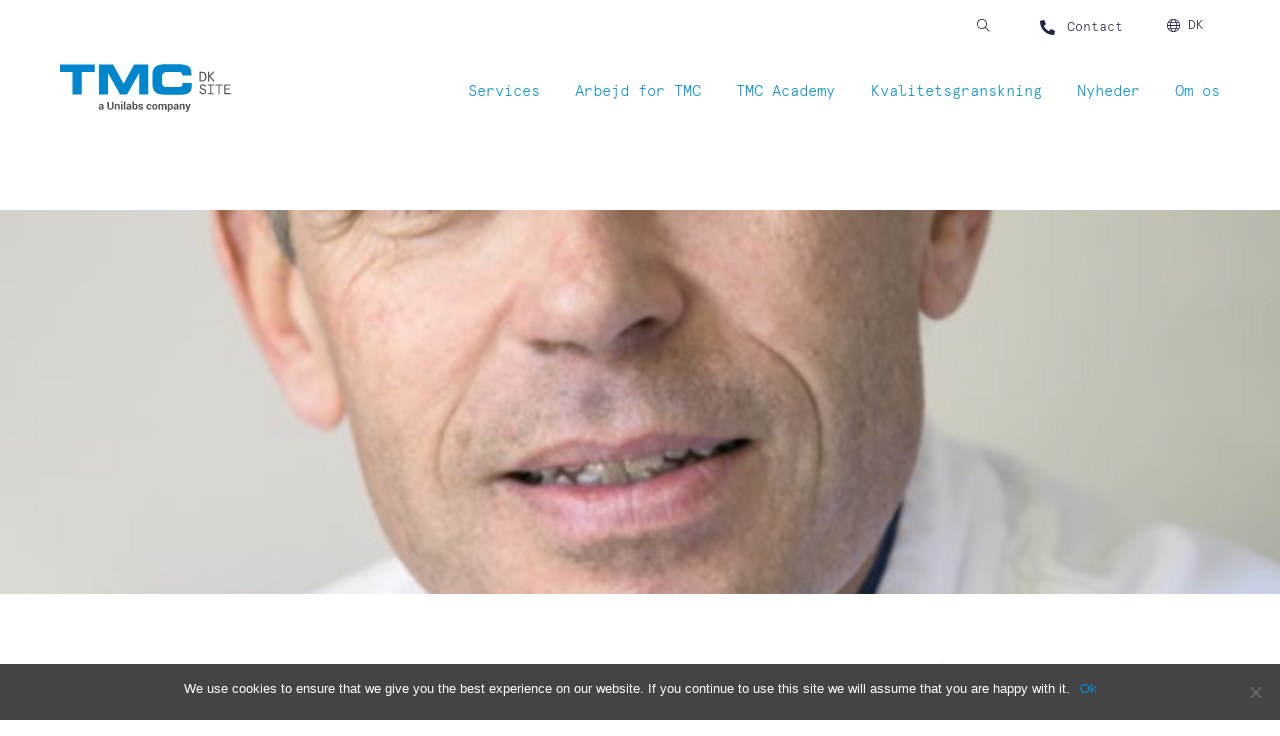

--- FILE ---
content_type: text/html; charset=UTF-8
request_url: https://www.telemedicineclinic.com/dk/tmc-unilabs-appoints-prof-erik-ranschaert-as-radiology-ai-solutions-advisor/
body_size: 20985
content:
<!DOCTYPE html>
	<html lang="en-US" prefix="og: http://ogp.me/ns#">
	    <head>
				        <meta charset="UTF-8">
        <meta name="viewport" content="width=device-width, initial-scale=1, minimum-scale=1">
        <link rel="icon" href="https://www.telemedicineclinic.com/dk/wp-content/uploads/sites/24/favicon/TMC_logo3.png" type="image/x-icon"><link rel="shortcut icon" href="https://www.telemedicineclinic.com/dk/wp-content/uploads/sites/24/favicon/TMC_logo3.png" type="image/x-icon"><style id="themify-custom-fonts">@font-face{
	font-family:'tmc-sans-serif';
	font-style:normal;
	font-weight:normal;
	font-display:swap;
	src:url('https://www.telemedicineclinic.com/dk/wp-content/uploads/sites/24/2021/11/Apercu-Mono-Pro-Light.woff') format('woff')
}
</style><meta name='robots' content='index, follow, max-image-preview:large, max-snippet:-1, max-video-preview:-1' />
<meta property="og:locale" content="en_US" />
<meta property="og:type" content="article" />
<meta property="og:title" content="TMC Unilabs appoints Prof. Erik Ranschaert as Radiology AI Solutions Advisor" />
<meta property="og:description" content="The Unilabs AI Centre of Excellence, managed by the leading teleradiology provider TMC, has appointed Prof. Erik Ranschaert as Radiology AI Solutions Advisor. Ranschaert joins the Unilabs AI Centre of Excellence as an external consultant. Ranschaert is Visiting Professor of Radiology at the University of Ghent, former President of the European Society of Medical Imaging Informatics (EuSoMII), and former Chairman of the. ESR e-Health and Informatics Subcommittee. “We are very excited to welcome Erik to the team. His support will super-charge our efforts to continue to implement AI solutions and futureproof our radiology business,” said Henrik Agrell, CEO of TMC, the Unilabs" />
<meta property="og:url" content="https://www.telemedicineclinic.com/dk/tmc-unilabs-appoints-prof-erik-ranschaert-as-radiology-ai-solutions-advisor/" />
<meta property="og:site_name" content="Telemedicine Clinic DK" />
<meta property="article:section" content="Press Releases" />
<meta property="article:published_time" content="2022-01-25T09:36:11+00:00" />
<meta property="article:modified_time" content="2022-05-18T17:22:00+00:00" />
<meta property="og:updated_time" content="2022-05-18T17:22:00+00:00" />
<meta property="og:image" content="https://www.telemedicineclinic.com/wp-content/uploads/2022/01/ErikRanschaert2.png" />
<meta property="og:image:secure_url" content="https://www.telemedicineclinic.com/wp-content/uploads/2022/01/ErikRanschaert2.png" />
<meta property="og:image:width" content="1112" />
<meta property="og:image:height" content="1472" />

	<!-- This site is optimized with the Yoast SEO plugin v19.7.2 - https://yoast.com/wordpress/plugins/seo/ -->
	<title>TMC Unilabs appoints Prof. Erik Ranschaert as Radiology AI Solutions Advisor - Telemedicine Clinic DK</title>
	<link rel="canonical" href="https://www.telemedicineclinic.com/dk/tmc-unilabs-appoints-prof-erik-ranschaert-as-radiology-ai-solutions-advisor/" />
	<meta property="og:locale" content="en_US" />
	<meta property="og:type" content="article" />
	<meta property="og:title" content="TMC Unilabs appoints Prof. Erik Ranschaert as Radiology AI Solutions Advisor - Telemedicine Clinic DK" />
	<meta property="og:description" content="The Unilabs AI Centre of Excellence, managed by the leading teleradiology provider TMC, has appointed Prof. Erik Ranschaert as Radiology AI Solutions Advisor. Ranschaert joins the Unilabs AI Centre of Excellence as an external consultant. Ranschaert is Visiting Professor of Radiology at the University of Ghent, former President of the European Society of Medical Imaging Informatics (EuSoMII), [&hellip;]" />
	<meta property="og:url" content="https://www.telemedicineclinic.com/dk/tmc-unilabs-appoints-prof-erik-ranschaert-as-radiology-ai-solutions-advisor/" />
	<meta property="og:site_name" content="Telemedicine Clinic DK" />
	<meta property="article:published_time" content="2022-01-25T09:36:11+00:00" />
	<meta property="article:modified_time" content="2022-05-18T17:22:00+00:00" />
	<meta property="og:image" content="https://www.telemedicineclinic.com/dk/wp-content/uploads/sites/24/2022/05/ErikRanschaert2.png" />
	<meta property="og:image:width" content="1112" />
	<meta property="og:image:height" content="1472" />
	<meta property="og:image:type" content="image/png" />
	<meta name="author" content="tmcdata" />
	<meta name="twitter:card" content="summary" />
	<meta name="twitter:label1" content="Written by" />
	<meta name="twitter:data1" content="tmcdata" />
	<meta name="twitter:label2" content="Est. reading time" />
	<meta name="twitter:data2" content="2 minutes" />
	<script type="application/ld+json" class="yoast-schema-graph">{"@context":"https://schema.org","@graph":[{"@type":"WebPage","@id":"https://www.telemedicineclinic.com/dk/tmc-unilabs-appoints-prof-erik-ranschaert-as-radiology-ai-solutions-advisor/","url":"https://www.telemedicineclinic.com/dk/tmc-unilabs-appoints-prof-erik-ranschaert-as-radiology-ai-solutions-advisor/","name":"TMC Unilabs appoints Prof. Erik Ranschaert as Radiology AI Solutions Advisor - Telemedicine Clinic DK","isPartOf":{"@id":"https://www.telemedicineclinic.com/dk/#website"},"primaryImageOfPage":{"@id":"https://www.telemedicineclinic.com/dk/tmc-unilabs-appoints-prof-erik-ranschaert-as-radiology-ai-solutions-advisor/#primaryimage"},"image":{"@id":"https://www.telemedicineclinic.com/dk/tmc-unilabs-appoints-prof-erik-ranschaert-as-radiology-ai-solutions-advisor/#primaryimage"},"thumbnailUrl":"https://www.telemedicineclinic.com/dk/wp-content/uploads/sites/24/2022/05/ErikRanschaert2.png","datePublished":"2022-01-25T09:36:11+00:00","dateModified":"2022-05-18T17:22:00+00:00","author":{"@id":"https://www.telemedicineclinic.com/dk/#/schema/person/edf24176ff8513863fc13c5d64e4bd5d"},"breadcrumb":{"@id":"https://www.telemedicineclinic.com/dk/tmc-unilabs-appoints-prof-erik-ranschaert-as-radiology-ai-solutions-advisor/#breadcrumb"},"inLanguage":"en-US","potentialAction":[{"@type":"ReadAction","target":["https://www.telemedicineclinic.com/dk/tmc-unilabs-appoints-prof-erik-ranschaert-as-radiology-ai-solutions-advisor/"]}]},{"@type":"ImageObject","inLanguage":"en-US","@id":"https://www.telemedicineclinic.com/dk/tmc-unilabs-appoints-prof-erik-ranschaert-as-radiology-ai-solutions-advisor/#primaryimage","url":"https://www.telemedicineclinic.com/dk/wp-content/uploads/sites/24/2022/05/ErikRanschaert2.png","contentUrl":"https://www.telemedicineclinic.com/dk/wp-content/uploads/sites/24/2022/05/ErikRanschaert2.png","width":1112,"height":1472},{"@type":"BreadcrumbList","@id":"https://www.telemedicineclinic.com/dk/tmc-unilabs-appoints-prof-erik-ranschaert-as-radiology-ai-solutions-advisor/#breadcrumb","itemListElement":[{"@type":"ListItem","position":1,"name":"Home","item":"https://www.telemedicineclinic.com/dk/"},{"@type":"ListItem","position":2,"name":"TMC Unilabs appoints Prof. Erik Ranschaert as Radiology AI Solutions Advisor"}]},{"@type":"WebSite","@id":"https://www.telemedicineclinic.com/dk/#website","url":"https://www.telemedicineclinic.com/dk/","name":"Telemedicine Clinic DK","description":"Teleradiology Reporting and Radiology Systems Provider","potentialAction":[{"@type":"SearchAction","target":{"@type":"EntryPoint","urlTemplate":"https://www.telemedicineclinic.com/dk/?s={search_term_string}"},"query-input":"required name=search_term_string"}],"inLanguage":"en-US"},{"@type":"Person","@id":"https://www.telemedicineclinic.com/dk/#/schema/person/edf24176ff8513863fc13c5d64e4bd5d","name":"tmcdata","image":{"@type":"ImageObject","inLanguage":"en-US","@id":"https://www.telemedicineclinic.com/dk/#/schema/person/image/","url":"https://secure.gravatar.com/avatar/0019c0e04de30872698a1762f664f03c?s=96&d=mm&r=g","contentUrl":"https://secure.gravatar.com/avatar/0019c0e04de30872698a1762f664f03c?s=96&d=mm&r=g","caption":"tmcdata"},"url":"https://www.telemedicineclinic.com/dk/author/controlz/"}]}</script>
	<!-- / Yoast SEO plugin. -->


            <style id="tf_lazy_style">
                [data-tf-src]{
                    opacity:0
                }
                .tf_svg_lazy{
                    transition:filter .3s linear!important;filter:blur(25px);opacity:1;
                    transform:translateZ(0)
                }
                .tf_svg_lazy_loaded{
                    filter:blur(0)
                }
                .module[data-lazy],.module[data-lazy] .ui,.module_row[data-lazy]:not(.tb_first),.module_row[data-lazy]:not(.tb_first)>.row_inner,.module_row:not(.tb_first) .module_column[data-lazy],.module_row:not(.tb_first) .module_subrow[data-lazy],.module_subrow[data-lazy]>.subrow_inner{
                    background-image:none!important
                }
            </style>
            <noscript><style>[data-tf-src]{
                display:none!important
            }
            .tf_svg_lazy{
                filter:none!important;
                opacity:1!important
            }</style></noscript>
                    <style id="tf_lazy_common">
                        /*chrome bug,prevent run transition on the page loading*/
                body:not(.page-loaded),body:not(.page-loaded) #header,body:not(.page-loaded) a,body:not(.page-loaded) img,body:not(.page-loaded) figure,body:not(.page-loaded) div,body:not(.page-loaded) i,body:not(.page-loaded) li,body:not(.page-loaded) span,body:not(.page-loaded) ul{
                    animation:none!important;
                    transition:none!important
                }
                body:not(.page-loaded) #main-nav li .sub-menu{
                    display:none
                }
                img{
                    max-width:100%;
                    height:auto
                }
					           .tf_fa{display:inline-block;width:1em;height:1em;stroke-width:0;stroke:currentColor;overflow:visible;fill:currentColor;pointer-events:none;vertical-align:middle}#tf_svg symbol{overflow:visible}.tf_lazy{position:relative;visibility:visible;display:block;opacity:.3}.wow .tf_lazy{visibility:hidden;opacity:1;position:static;display:inline}div.tf_audio_lazy audio{visibility:hidden;height:0;display:inline}.mejs-container{visibility:visible}.tf_iframe_lazy{transition:opacity .3s ease-in-out;min-height:10px}.tf_carousel .tf_swiper-wrapper{display:flex}.tf_carousel .tf_swiper-slide{flex-shrink:0;opacity:0}.tf_carousel .tf_lazy{contain:none}.tf_swiper-wrapper>br,.tf_lazy.tf_swiper-wrapper .tf_lazy:after,.tf_lazy.tf_swiper-wrapper .tf_lazy:before{display:none}.tf_lazy:after,.tf_lazy:before{content:'';display:inline-block;position:absolute;width:10px!important;height:10px!important;margin:0 3px;top:50%!important;right:50%!important;left:auto!important;border-radius:100%;background-color:currentColor;visibility:visible;animation:tf-hrz-loader infinite .75s cubic-bezier(.2,.68,.18,1.08)}.tf_lazy:after{width:6px!important;height:6px!important;right:auto!important;left:50%!important;margin-top:3px;animation-delay:-.4s}@keyframes tf-hrz-loader{0%{transform:scale(1);opacity:1}50%{transform:scale(.1);opacity:.6}100%{transform:scale(1);opacity:1}}.tf_lazy_lightbox{position:fixed;background:rgba(11,11,11,.8);color:#ccc;top:0;left:0;display:flex;align-items:center;justify-content:center;z-index:999}.tf_lazy_lightbox .tf_lazy:after,.tf_lazy_lightbox .tf_lazy:before{background:#fff}.tf_video_lazy video{width:100%;height:100%;position:static;object-fit:cover}
        </style>
                    <noscript><style>body:not(.page-loaded) #main-nav li .sub-menu{
                display:block
            }</style></noscript>
            <link href="https://www.telemedicineclinic.com/dk/wp-content/uploads/sites/24/2022/10/favicon.svg" rel="mask-icon" color=”#fff" /><link type="image/svg+xml" href="https://www.telemedicineclinic.com/dk/wp-content/uploads/sites/24/2022/10/favicon.svg" rel="icon" /><link rel="prefetch" href="https://www.telemedicineclinic.com/dk/wp-content/themes/themify-ultra/js/themify.script.js?ver=5.6.3" as="script" importance="low"/><link rel="prefetch" href="https://www.telemedicineclinic.com/dk/wp-content/themes/themify-ultra/themify/js/modules/themify.sidemenu.js?ver=5.6.0" as="script" importance="low"/><link rel="prefetch" href="https://www.telemedicineclinic.com/dk/wp-content/themes/themify-ultra/themify/themify-builder/js/modules/menu.js?ver=5.6.0" as="script" importance="low"/><link rel="prefetch" href="https://www.telemedicineclinic.com/dk/wp-content/themes/themify-ultra/themify/themify-builder/js/modules/sticky.js?ver=5.6.0" as="script" importance="low"/><link rel="preload" href="https://www.telemedicineclinic.com/dk/wp-content/themes/themify-ultra/themify/themify-builder/js/themify.builder.script.js?ver=5.6.0" as="script" importance="low"/><link rel="preload" href="https://fonts.gstatic.com/s/opensans/v44/memSYaGs126MiZpBA-UvWbX2vVnXBbObj2OVZyOOSr4dVJWUgsiH0B5OaVIGxA.woff2" as="font" type="font/woff2" crossorigin importance="high"/><link rel="preload" href="https://fonts.gstatic.com/s/opensans/v44/memSYaGs126MiZpBA-UvWbX2vVnXBbObj2OVZyOOSr4dVJWUgsiH0B4gaVI.woff2" as="font" type="font/woff2" crossorigin importance="high"/><link rel="preload" href="https://fonts.gstatic.com/s/playfairdisplay/v40/nuFRD-vYSZviVYUb_rj3ij__anPXDTnCjmHKM4nYO7KN_qiTXtHA-Q.woff2" as="font" type="font/woff2" crossorigin importance="high"/><link rel="preload" href="https://fonts.gstatic.com/s/publicsans/v21/ijwTs572Xtc6ZYQws9YVwnNDTJzaxw.woff2" as="font" type="font/woff2" crossorigin importance="high"/><link rel="preload" href="https://fonts.gstatic.com/s/publicsans/v21/ijwRs572Xtc6ZYQws9YVwnNGfJ4.woff2" as="font" type="font/woff2" crossorigin importance="high"/><link rel="preload" importance="high" href="https://www.telemedicineclinic.com/dk/wp-content/uploads/sites/24/themify-concate/2667279856/themify-3206432069.min.css" as="style"><link importance="high" id="themify_concate-css" rel="stylesheet" href="https://www.telemedicineclinic.com/dk/wp-content/uploads/sites/24/themify-concate/2667279856/themify-3206432069.min.css"><link rel="preconnect" href="https://fonts.gstatic.com" crossorigin/><link rel="alternate" type="application/rss+xml" title="Telemedicine Clinic DK &raquo; Feed" href="https://www.telemedicineclinic.com/dk/feed/" />
		<!-- This site uses the Google Analytics by ExactMetrics plugin v7.27.0 - Using Analytics tracking - https://www.exactmetrics.com/ -->
		<!-- Note: ExactMetrics is not currently configured on this site. The site owner needs to authenticate with Google Analytics in the ExactMetrics settings panel. -->
					<!-- No tracking code set -->
				<!-- / Google Analytics by ExactMetrics -->
		<style id='global-styles-inline-css'>
body{--wp--preset--color--black: #000000;--wp--preset--color--cyan-bluish-gray: #abb8c3;--wp--preset--color--white: #ffffff;--wp--preset--color--pale-pink: #f78da7;--wp--preset--color--vivid-red: #cf2e2e;--wp--preset--color--luminous-vivid-orange: #ff6900;--wp--preset--color--luminous-vivid-amber: #fcb900;--wp--preset--color--light-green-cyan: #7bdcb5;--wp--preset--color--vivid-green-cyan: #00d084;--wp--preset--color--pale-cyan-blue: #8ed1fc;--wp--preset--color--vivid-cyan-blue: #0693e3;--wp--preset--color--vivid-purple: #9b51e0;--wp--preset--gradient--vivid-cyan-blue-to-vivid-purple: linear-gradient(135deg,rgba(6,147,227,1) 0%,rgb(155,81,224) 100%);--wp--preset--gradient--light-green-cyan-to-vivid-green-cyan: linear-gradient(135deg,rgb(122,220,180) 0%,rgb(0,208,130) 100%);--wp--preset--gradient--luminous-vivid-amber-to-luminous-vivid-orange: linear-gradient(135deg,rgba(252,185,0,1) 0%,rgba(255,105,0,1) 100%);--wp--preset--gradient--luminous-vivid-orange-to-vivid-red: linear-gradient(135deg,rgba(255,105,0,1) 0%,rgb(207,46,46) 100%);--wp--preset--gradient--very-light-gray-to-cyan-bluish-gray: linear-gradient(135deg,rgb(238,238,238) 0%,rgb(169,184,195) 100%);--wp--preset--gradient--cool-to-warm-spectrum: linear-gradient(135deg,rgb(74,234,220) 0%,rgb(151,120,209) 20%,rgb(207,42,186) 40%,rgb(238,44,130) 60%,rgb(251,105,98) 80%,rgb(254,248,76) 100%);--wp--preset--gradient--blush-light-purple: linear-gradient(135deg,rgb(255,206,236) 0%,rgb(152,150,240) 100%);--wp--preset--gradient--blush-bordeaux: linear-gradient(135deg,rgb(254,205,165) 0%,rgb(254,45,45) 50%,rgb(107,0,62) 100%);--wp--preset--gradient--luminous-dusk: linear-gradient(135deg,rgb(255,203,112) 0%,rgb(199,81,192) 50%,rgb(65,88,208) 100%);--wp--preset--gradient--pale-ocean: linear-gradient(135deg,rgb(255,245,203) 0%,rgb(182,227,212) 50%,rgb(51,167,181) 100%);--wp--preset--gradient--electric-grass: linear-gradient(135deg,rgb(202,248,128) 0%,rgb(113,206,126) 100%);--wp--preset--gradient--midnight: linear-gradient(135deg,rgb(2,3,129) 0%,rgb(40,116,252) 100%);--wp--preset--duotone--dark-grayscale: url('#wp-duotone-dark-grayscale');--wp--preset--duotone--grayscale: url('#wp-duotone-grayscale');--wp--preset--duotone--purple-yellow: url('#wp-duotone-purple-yellow');--wp--preset--duotone--blue-red: url('#wp-duotone-blue-red');--wp--preset--duotone--midnight: url('#wp-duotone-midnight');--wp--preset--duotone--magenta-yellow: url('#wp-duotone-magenta-yellow');--wp--preset--duotone--purple-green: url('#wp-duotone-purple-green');--wp--preset--duotone--blue-orange: url('#wp-duotone-blue-orange');--wp--preset--font-size--small: 13px;--wp--preset--font-size--medium: 20px;--wp--preset--font-size--large: 36px;--wp--preset--font-size--x-large: 42px;}.has-black-color{color: var(--wp--preset--color--black) !important;}.has-cyan-bluish-gray-color{color: var(--wp--preset--color--cyan-bluish-gray) !important;}.has-white-color{color: var(--wp--preset--color--white) !important;}.has-pale-pink-color{color: var(--wp--preset--color--pale-pink) !important;}.has-vivid-red-color{color: var(--wp--preset--color--vivid-red) !important;}.has-luminous-vivid-orange-color{color: var(--wp--preset--color--luminous-vivid-orange) !important;}.has-luminous-vivid-amber-color{color: var(--wp--preset--color--luminous-vivid-amber) !important;}.has-light-green-cyan-color{color: var(--wp--preset--color--light-green-cyan) !important;}.has-vivid-green-cyan-color{color: var(--wp--preset--color--vivid-green-cyan) !important;}.has-pale-cyan-blue-color{color: var(--wp--preset--color--pale-cyan-blue) !important;}.has-vivid-cyan-blue-color{color: var(--wp--preset--color--vivid-cyan-blue) !important;}.has-vivid-purple-color{color: var(--wp--preset--color--vivid-purple) !important;}.has-black-background-color{background-color: var(--wp--preset--color--black) !important;}.has-cyan-bluish-gray-background-color{background-color: var(--wp--preset--color--cyan-bluish-gray) !important;}.has-white-background-color{background-color: var(--wp--preset--color--white) !important;}.has-pale-pink-background-color{background-color: var(--wp--preset--color--pale-pink) !important;}.has-vivid-red-background-color{background-color: var(--wp--preset--color--vivid-red) !important;}.has-luminous-vivid-orange-background-color{background-color: var(--wp--preset--color--luminous-vivid-orange) !important;}.has-luminous-vivid-amber-background-color{background-color: var(--wp--preset--color--luminous-vivid-amber) !important;}.has-light-green-cyan-background-color{background-color: var(--wp--preset--color--light-green-cyan) !important;}.has-vivid-green-cyan-background-color{background-color: var(--wp--preset--color--vivid-green-cyan) !important;}.has-pale-cyan-blue-background-color{background-color: var(--wp--preset--color--pale-cyan-blue) !important;}.has-vivid-cyan-blue-background-color{background-color: var(--wp--preset--color--vivid-cyan-blue) !important;}.has-vivid-purple-background-color{background-color: var(--wp--preset--color--vivid-purple) !important;}.has-black-border-color{border-color: var(--wp--preset--color--black) !important;}.has-cyan-bluish-gray-border-color{border-color: var(--wp--preset--color--cyan-bluish-gray) !important;}.has-white-border-color{border-color: var(--wp--preset--color--white) !important;}.has-pale-pink-border-color{border-color: var(--wp--preset--color--pale-pink) !important;}.has-vivid-red-border-color{border-color: var(--wp--preset--color--vivid-red) !important;}.has-luminous-vivid-orange-border-color{border-color: var(--wp--preset--color--luminous-vivid-orange) !important;}.has-luminous-vivid-amber-border-color{border-color: var(--wp--preset--color--luminous-vivid-amber) !important;}.has-light-green-cyan-border-color{border-color: var(--wp--preset--color--light-green-cyan) !important;}.has-vivid-green-cyan-border-color{border-color: var(--wp--preset--color--vivid-green-cyan) !important;}.has-pale-cyan-blue-border-color{border-color: var(--wp--preset--color--pale-cyan-blue) !important;}.has-vivid-cyan-blue-border-color{border-color: var(--wp--preset--color--vivid-cyan-blue) !important;}.has-vivid-purple-border-color{border-color: var(--wp--preset--color--vivid-purple) !important;}.has-vivid-cyan-blue-to-vivid-purple-gradient-background{background: var(--wp--preset--gradient--vivid-cyan-blue-to-vivid-purple) !important;}.has-light-green-cyan-to-vivid-green-cyan-gradient-background{background: var(--wp--preset--gradient--light-green-cyan-to-vivid-green-cyan) !important;}.has-luminous-vivid-amber-to-luminous-vivid-orange-gradient-background{background: var(--wp--preset--gradient--luminous-vivid-amber-to-luminous-vivid-orange) !important;}.has-luminous-vivid-orange-to-vivid-red-gradient-background{background: var(--wp--preset--gradient--luminous-vivid-orange-to-vivid-red) !important;}.has-very-light-gray-to-cyan-bluish-gray-gradient-background{background: var(--wp--preset--gradient--very-light-gray-to-cyan-bluish-gray) !important;}.has-cool-to-warm-spectrum-gradient-background{background: var(--wp--preset--gradient--cool-to-warm-spectrum) !important;}.has-blush-light-purple-gradient-background{background: var(--wp--preset--gradient--blush-light-purple) !important;}.has-blush-bordeaux-gradient-background{background: var(--wp--preset--gradient--blush-bordeaux) !important;}.has-luminous-dusk-gradient-background{background: var(--wp--preset--gradient--luminous-dusk) !important;}.has-pale-ocean-gradient-background{background: var(--wp--preset--gradient--pale-ocean) !important;}.has-electric-grass-gradient-background{background: var(--wp--preset--gradient--electric-grass) !important;}.has-midnight-gradient-background{background: var(--wp--preset--gradient--midnight) !important;}.has-small-font-size{font-size: var(--wp--preset--font-size--small) !important;}.has-medium-font-size{font-size: var(--wp--preset--font-size--medium) !important;}.has-large-font-size{font-size: var(--wp--preset--font-size--large) !important;}.has-x-large-font-size{font-size: var(--wp--preset--font-size--x-large) !important;}
</style>
<link rel="preload" href="https://www.telemedicineclinic.com/dk/wp-content/plugins/cookie-notice/css/front.min.css?ver=2.4.17" as="style" /><link rel='stylesheet' id='cookie-notice-front-css'  href='https://www.telemedicineclinic.com/dk/wp-content/plugins/cookie-notice/css/front.min.css?ver=2.4.17' media='all' />
<link rel="preload" href="https://www.telemedicineclinic.com/dk/wp-content/plugins/themify-event-post/assets/style.css?ver=6.0.9" as="style" /><link rel='stylesheet' id='themify-event-post-css'  href='https://www.telemedicineclinic.com/dk/wp-content/plugins/themify-event-post/assets/style.css?ver=6.0.9' media='all' />
<link rel="preload" href="https://www.telemedicineclinic.com/dk/wp-content/plugins/easy-social-share-buttons3/assets/modules/subscribe-forms.min.css?ver=8.3" as="style" /><link rel='stylesheet' id='subscribe-forms-css-css'  href='https://www.telemedicineclinic.com/dk/wp-content/plugins/easy-social-share-buttons3/assets/modules/subscribe-forms.min.css?ver=8.3' media='all' />
<link rel="preload" href="https://www.telemedicineclinic.com/dk/wp-content/plugins/easy-social-share-buttons3/assets/css/easy-social-share-buttons.min.css?ver=8.3" as="style" /><link rel='stylesheet' id='easy-social-share-buttons-css'  href='https://www.telemedicineclinic.com/dk/wp-content/plugins/easy-social-share-buttons3/assets/css/easy-social-share-buttons.min.css?ver=8.3' media='all' />
<style id='easy-social-share-buttons-inline-css'>
.essb_links.essb_template_glow-retina .essb_icon { display: none; }
</style>
<script src='https://www.telemedicineclinic.com/dk/wp-includes/js/jquery/jquery.min.js?ver=3.6.0' id='jquery-core-js'></script>
<script id='cookie-notice-front-js-before'>
var cnArgs = {"ajaxUrl":"https:\/\/www.telemedicineclinic.com\/dk\/wp-admin\/admin-ajax.php","nonce":"02e0e33e8a","hideEffect":"fade","position":"bottom","onScroll":false,"onScrollOffset":100,"onClick":false,"cookieName":"cookie_notice_accepted","cookieTime":2592000,"cookieTimeRejected":2592000,"globalCookie":false,"redirection":false,"cache":false,"revokeCookies":false,"revokeCookiesOpt":"automatic"};
</script>
<script src='https://www.telemedicineclinic.com/dk/wp-content/plugins/cookie-notice/js/front.min.js?ver=2.4.17' id='cookie-notice-front-js'></script>
<link rel="https://api.w.org/" href="https://www.telemedicineclinic.com/dk/wp-json/" /><link rel="alternate" type="application/json" href="https://www.telemedicineclinic.com/dk/wp-json/wp/v2/posts/7008" /><link rel="EditURI" type="application/rsd+xml" title="RSD" href="https://www.telemedicineclinic.com/dk/xmlrpc.php?rsd" />
<link rel="wlwmanifest" type="application/wlwmanifest+xml" href="https://www.telemedicineclinic.com/dk/wp-includes/wlwmanifest.xml" /> 
<meta name="generator" content="WordPress 6.0.9" />
<link rel='shortlink' href='https://www.telemedicineclinic.com/dk/?p=7008' />
<link rel="alternate" type="application/json+oembed" href="https://www.telemedicineclinic.com/dk/wp-json/oembed/1.0/embed?url=https%3A%2F%2Fwww.telemedicineclinic.com%2Fdk%2Ftmc-unilabs-appoints-prof-erik-ranschaert-as-radiology-ai-solutions-advisor%2F" />
<link rel="alternate" type="text/xml+oembed" href="https://www.telemedicineclinic.com/dk/wp-json/oembed/1.0/embed?url=https%3A%2F%2Fwww.telemedicineclinic.com%2Fdk%2Ftmc-unilabs-appoints-prof-erik-ranschaert-as-radiology-ai-solutions-advisor%2F&#038;format=xml" />

	<style>
	@keyframes themifyAnimatedBG{
		0%{background-color:#33baab}100%{background-color:#e33b9e}50%{background-color:#4961d7}33.3%{background-color:#2ea85c}25%{background-color:#2bb8ed}20%{background-color:#dd5135}
	}
	.page-loaded .module_row.animated-bg{
		animation:themifyAnimatedBG 30000ms infinite alternate
	}
	</style>
	<style id="tb_inline_styles">.tb_animation_on{overflow-x:hidden}.themify_builder .wow{visibility:hidden;animation-fill-mode:both}.themify_builder .tf_lax_done{transition-duration:.8s;transition-timing-function:cubic-bezier(.165,.84,.44,1)}[data-sticky-active].tb_sticky_scroll_active{z-index:1}[data-sticky-active].tb_sticky_scroll_active .hide-on-stick{display:none}@media screen and (min-width:1025px){.hide-desktop{width:0!important;height:0!important;padding:0!important;visibility:hidden!important;margin:0!important;display:table-column!important;background:none!important}}@media screen and (min-width:811px) and (max-width:1024px){.hide-tablet_landscape{width:0!important;height:0!important;padding:0!important;visibility:hidden!important;margin:0!important;display:table-column!important;background:none!important}}@media screen and (min-width:601px) and (max-width:810px){.hide-tablet{width:0!important;height:0!important;padding:0!important;visibility:hidden!important;margin:0!important;display:table-column!important;background:none!important}}@media screen and (max-width:600px){.hide-mobile{width:0!important;height:0!important;padding:0!important;visibility:hidden!important;margin:0!important;display:table-column!important;background:none!important}}</style><noscript><style>.themify_builder .wow,.wow .tf_lazy{visibility:visible!important}</style></noscript><meta name="generator" content="Powered by Slider Revolution 6.5.21 - responsive, Mobile-Friendly Slider Plugin for WordPress with comfortable drag and drop interface." />
<script>function setREVStartSize(e){
			//window.requestAnimationFrame(function() {
				window.RSIW = window.RSIW===undefined ? window.innerWidth : window.RSIW;
				window.RSIH = window.RSIH===undefined ? window.innerHeight : window.RSIH;
				try {
					var pw = document.getElementById(e.c).parentNode.offsetWidth,
						newh;
					pw = pw===0 || isNaN(pw) ? window.RSIW : pw;
					e.tabw = e.tabw===undefined ? 0 : parseInt(e.tabw);
					e.thumbw = e.thumbw===undefined ? 0 : parseInt(e.thumbw);
					e.tabh = e.tabh===undefined ? 0 : parseInt(e.tabh);
					e.thumbh = e.thumbh===undefined ? 0 : parseInt(e.thumbh);
					e.tabhide = e.tabhide===undefined ? 0 : parseInt(e.tabhide);
					e.thumbhide = e.thumbhide===undefined ? 0 : parseInt(e.thumbhide);
					e.mh = e.mh===undefined || e.mh=="" || e.mh==="auto" ? 0 : parseInt(e.mh,0);
					if(e.layout==="fullscreen" || e.l==="fullscreen")
						newh = Math.max(e.mh,window.RSIH);
					else{
						e.gw = Array.isArray(e.gw) ? e.gw : [e.gw];
						for (var i in e.rl) if (e.gw[i]===undefined || e.gw[i]===0) e.gw[i] = e.gw[i-1];
						e.gh = e.el===undefined || e.el==="" || (Array.isArray(e.el) && e.el.length==0)? e.gh : e.el;
						e.gh = Array.isArray(e.gh) ? e.gh : [e.gh];
						for (var i in e.rl) if (e.gh[i]===undefined || e.gh[i]===0) e.gh[i] = e.gh[i-1];
											
						var nl = new Array(e.rl.length),
							ix = 0,
							sl;
						e.tabw = e.tabhide>=pw ? 0 : e.tabw;
						e.thumbw = e.thumbhide>=pw ? 0 : e.thumbw;
						e.tabh = e.tabhide>=pw ? 0 : e.tabh;
						e.thumbh = e.thumbhide>=pw ? 0 : e.thumbh;
						for (var i in e.rl) nl[i] = e.rl[i]<window.RSIW ? 0 : e.rl[i];
						sl = nl[0];
						for (var i in nl) if (sl>nl[i] && nl[i]>0) { sl = nl[i]; ix=i;}
						var m = pw>(e.gw[ix]+e.tabw+e.thumbw) ? 1 : (pw-(e.tabw+e.thumbw)) / (e.gw[ix]);
						newh =  (e.gh[ix] * m) + (e.tabh + e.thumbh);
					}
					var el = document.getElementById(e.c);
					if (el!==null && el) el.style.height = newh+"px";
					el = document.getElementById(e.c+"_wrapper");
					if (el!==null && el) {
						el.style.height = newh+"px";
						el.style.display = "block";
					}
				} catch(e){
					console.log("Failure at Presize of Slider:" + e)
				}
			//});
		  };</script>
	    </head>
	    <body class="post-template-default single single-post postid-7008 single-format-standard cookies-not-set skin-default sidebar-none default_width no-home essb-8.3 tb_animation_on ready-view header-horizontal fixed-header-enabled footer-horizontal-left single-classic-layout filter-hover-none filter-featured-only sidemenu-active">
		<a class="screen-reader-text skip-to-content" href="#tbp_content">Skip to content</a><svg xmlns="http://www.w3.org/2000/svg" viewBox="0 0 0 0" width="0" height="0" focusable="false" role="none" style="visibility: hidden; position: absolute; left: -9999px; overflow: hidden;" ><defs><filter id="wp-duotone-dark-grayscale"><feColorMatrix color-interpolation-filters="sRGB" type="matrix" values=" .299 .587 .114 0 0 .299 .587 .114 0 0 .299 .587 .114 0 0 .299 .587 .114 0 0 " /><feComponentTransfer color-interpolation-filters="sRGB" ><feFuncR type="table" tableValues="0 0.49803921568627" /><feFuncG type="table" tableValues="0 0.49803921568627" /><feFuncB type="table" tableValues="0 0.49803921568627" /><feFuncA type="table" tableValues="1 1" /></feComponentTransfer><feComposite in2="SourceGraphic" operator="in" /></filter></defs></svg><svg xmlns="http://www.w3.org/2000/svg" viewBox="0 0 0 0" width="0" height="0" focusable="false" role="none" style="visibility: hidden; position: absolute; left: -9999px; overflow: hidden;" ><defs><filter id="wp-duotone-grayscale"><feColorMatrix color-interpolation-filters="sRGB" type="matrix" values=" .299 .587 .114 0 0 .299 .587 .114 0 0 .299 .587 .114 0 0 .299 .587 .114 0 0 " /><feComponentTransfer color-interpolation-filters="sRGB" ><feFuncR type="table" tableValues="0 1" /><feFuncG type="table" tableValues="0 1" /><feFuncB type="table" tableValues="0 1" /><feFuncA type="table" tableValues="1 1" /></feComponentTransfer><feComposite in2="SourceGraphic" operator="in" /></filter></defs></svg><svg xmlns="http://www.w3.org/2000/svg" viewBox="0 0 0 0" width="0" height="0" focusable="false" role="none" style="visibility: hidden; position: absolute; left: -9999px; overflow: hidden;" ><defs><filter id="wp-duotone-purple-yellow"><feColorMatrix color-interpolation-filters="sRGB" type="matrix" values=" .299 .587 .114 0 0 .299 .587 .114 0 0 .299 .587 .114 0 0 .299 .587 .114 0 0 " /><feComponentTransfer color-interpolation-filters="sRGB" ><feFuncR type="table" tableValues="0.54901960784314 0.98823529411765" /><feFuncG type="table" tableValues="0 1" /><feFuncB type="table" tableValues="0.71764705882353 0.25490196078431" /><feFuncA type="table" tableValues="1 1" /></feComponentTransfer><feComposite in2="SourceGraphic" operator="in" /></filter></defs></svg><svg xmlns="http://www.w3.org/2000/svg" viewBox="0 0 0 0" width="0" height="0" focusable="false" role="none" style="visibility: hidden; position: absolute; left: -9999px; overflow: hidden;" ><defs><filter id="wp-duotone-blue-red"><feColorMatrix color-interpolation-filters="sRGB" type="matrix" values=" .299 .587 .114 0 0 .299 .587 .114 0 0 .299 .587 .114 0 0 .299 .587 .114 0 0 " /><feComponentTransfer color-interpolation-filters="sRGB" ><feFuncR type="table" tableValues="0 1" /><feFuncG type="table" tableValues="0 0.27843137254902" /><feFuncB type="table" tableValues="0.5921568627451 0.27843137254902" /><feFuncA type="table" tableValues="1 1" /></feComponentTransfer><feComposite in2="SourceGraphic" operator="in" /></filter></defs></svg><svg xmlns="http://www.w3.org/2000/svg" viewBox="0 0 0 0" width="0" height="0" focusable="false" role="none" style="visibility: hidden; position: absolute; left: -9999px; overflow: hidden;" ><defs><filter id="wp-duotone-midnight"><feColorMatrix color-interpolation-filters="sRGB" type="matrix" values=" .299 .587 .114 0 0 .299 .587 .114 0 0 .299 .587 .114 0 0 .299 .587 .114 0 0 " /><feComponentTransfer color-interpolation-filters="sRGB" ><feFuncR type="table" tableValues="0 0" /><feFuncG type="table" tableValues="0 0.64705882352941" /><feFuncB type="table" tableValues="0 1" /><feFuncA type="table" tableValues="1 1" /></feComponentTransfer><feComposite in2="SourceGraphic" operator="in" /></filter></defs></svg><svg xmlns="http://www.w3.org/2000/svg" viewBox="0 0 0 0" width="0" height="0" focusable="false" role="none" style="visibility: hidden; position: absolute; left: -9999px; overflow: hidden;" ><defs><filter id="wp-duotone-magenta-yellow"><feColorMatrix color-interpolation-filters="sRGB" type="matrix" values=" .299 .587 .114 0 0 .299 .587 .114 0 0 .299 .587 .114 0 0 .299 .587 .114 0 0 " /><feComponentTransfer color-interpolation-filters="sRGB" ><feFuncR type="table" tableValues="0.78039215686275 1" /><feFuncG type="table" tableValues="0 0.94901960784314" /><feFuncB type="table" tableValues="0.35294117647059 0.47058823529412" /><feFuncA type="table" tableValues="1 1" /></feComponentTransfer><feComposite in2="SourceGraphic" operator="in" /></filter></defs></svg><svg xmlns="http://www.w3.org/2000/svg" viewBox="0 0 0 0" width="0" height="0" focusable="false" role="none" style="visibility: hidden; position: absolute; left: -9999px; overflow: hidden;" ><defs><filter id="wp-duotone-purple-green"><feColorMatrix color-interpolation-filters="sRGB" type="matrix" values=" .299 .587 .114 0 0 .299 .587 .114 0 0 .299 .587 .114 0 0 .299 .587 .114 0 0 " /><feComponentTransfer color-interpolation-filters="sRGB" ><feFuncR type="table" tableValues="0.65098039215686 0.40392156862745" /><feFuncG type="table" tableValues="0 1" /><feFuncB type="table" tableValues="0.44705882352941 0.4" /><feFuncA type="table" tableValues="1 1" /></feComponentTransfer><feComposite in2="SourceGraphic" operator="in" /></filter></defs></svg><svg xmlns="http://www.w3.org/2000/svg" viewBox="0 0 0 0" width="0" height="0" focusable="false" role="none" style="visibility: hidden; position: absolute; left: -9999px; overflow: hidden;" ><defs><filter id="wp-duotone-blue-orange"><feColorMatrix color-interpolation-filters="sRGB" type="matrix" values=" .299 .587 .114 0 0 .299 .587 .114 0 0 .299 .587 .114 0 0 .299 .587 .114 0 0 " /><feComponentTransfer color-interpolation-filters="sRGB" ><feFuncR type="table" tableValues="0.098039215686275 1" /><feFuncG type="table" tableValues="0 0.66274509803922" /><feFuncB type="table" tableValues="0.84705882352941 0.41960784313725" /><feFuncA type="table" tableValues="1 1" /></feComponentTransfer><feComposite in2="SourceGraphic" operator="in" /></filter></defs></svg><svg xmlns="http://www.w3.org/2000/svg" viewBox="0 0 0 0" width="0" height="0" focusable="false" role="none" style="visibility: hidden; position: absolute; left: -9999px; overflow: hidden;" ><defs><filter id="wp-duotone-dark-grayscale"><feColorMatrix color-interpolation-filters="sRGB" type="matrix" values=" .299 .587 .114 0 0 .299 .587 .114 0 0 .299 .587 .114 0 0 .299 .587 .114 0 0 " /><feComponentTransfer color-interpolation-filters="sRGB" ><feFuncR type="table" tableValues="0 0.49803921568627" /><feFuncG type="table" tableValues="0 0.49803921568627" /><feFuncB type="table" tableValues="0 0.49803921568627" /><feFuncA type="table" tableValues="1 1" /></feComponentTransfer><feComposite in2="SourceGraphic" operator="in" /></filter></defs></svg><svg xmlns="http://www.w3.org/2000/svg" viewBox="0 0 0 0" width="0" height="0" focusable="false" role="none" style="visibility: hidden; position: absolute; left: -9999px; overflow: hidden;" ><defs><filter id="wp-duotone-grayscale"><feColorMatrix color-interpolation-filters="sRGB" type="matrix" values=" .299 .587 .114 0 0 .299 .587 .114 0 0 .299 .587 .114 0 0 .299 .587 .114 0 0 " /><feComponentTransfer color-interpolation-filters="sRGB" ><feFuncR type="table" tableValues="0 1" /><feFuncG type="table" tableValues="0 1" /><feFuncB type="table" tableValues="0 1" /><feFuncA type="table" tableValues="1 1" /></feComponentTransfer><feComposite in2="SourceGraphic" operator="in" /></filter></defs></svg><svg xmlns="http://www.w3.org/2000/svg" viewBox="0 0 0 0" width="0" height="0" focusable="false" role="none" style="visibility: hidden; position: absolute; left: -9999px; overflow: hidden;" ><defs><filter id="wp-duotone-purple-yellow"><feColorMatrix color-interpolation-filters="sRGB" type="matrix" values=" .299 .587 .114 0 0 .299 .587 .114 0 0 .299 .587 .114 0 0 .299 .587 .114 0 0 " /><feComponentTransfer color-interpolation-filters="sRGB" ><feFuncR type="table" tableValues="0.54901960784314 0.98823529411765" /><feFuncG type="table" tableValues="0 1" /><feFuncB type="table" tableValues="0.71764705882353 0.25490196078431" /><feFuncA type="table" tableValues="1 1" /></feComponentTransfer><feComposite in2="SourceGraphic" operator="in" /></filter></defs></svg><svg xmlns="http://www.w3.org/2000/svg" viewBox="0 0 0 0" width="0" height="0" focusable="false" role="none" style="visibility: hidden; position: absolute; left: -9999px; overflow: hidden;" ><defs><filter id="wp-duotone-blue-red"><feColorMatrix color-interpolation-filters="sRGB" type="matrix" values=" .299 .587 .114 0 0 .299 .587 .114 0 0 .299 .587 .114 0 0 .299 .587 .114 0 0 " /><feComponentTransfer color-interpolation-filters="sRGB" ><feFuncR type="table" tableValues="0 1" /><feFuncG type="table" tableValues="0 0.27843137254902" /><feFuncB type="table" tableValues="0.5921568627451 0.27843137254902" /><feFuncA type="table" tableValues="1 1" /></feComponentTransfer><feComposite in2="SourceGraphic" operator="in" /></filter></defs></svg><svg xmlns="http://www.w3.org/2000/svg" viewBox="0 0 0 0" width="0" height="0" focusable="false" role="none" style="visibility: hidden; position: absolute; left: -9999px; overflow: hidden;" ><defs><filter id="wp-duotone-midnight"><feColorMatrix color-interpolation-filters="sRGB" type="matrix" values=" .299 .587 .114 0 0 .299 .587 .114 0 0 .299 .587 .114 0 0 .299 .587 .114 0 0 " /><feComponentTransfer color-interpolation-filters="sRGB" ><feFuncR type="table" tableValues="0 0" /><feFuncG type="table" tableValues="0 0.64705882352941" /><feFuncB type="table" tableValues="0 1" /><feFuncA type="table" tableValues="1 1" /></feComponentTransfer><feComposite in2="SourceGraphic" operator="in" /></filter></defs></svg><svg xmlns="http://www.w3.org/2000/svg" viewBox="0 0 0 0" width="0" height="0" focusable="false" role="none" style="visibility: hidden; position: absolute; left: -9999px; overflow: hidden;" ><defs><filter id="wp-duotone-magenta-yellow"><feColorMatrix color-interpolation-filters="sRGB" type="matrix" values=" .299 .587 .114 0 0 .299 .587 .114 0 0 .299 .587 .114 0 0 .299 .587 .114 0 0 " /><feComponentTransfer color-interpolation-filters="sRGB" ><feFuncR type="table" tableValues="0.78039215686275 1" /><feFuncG type="table" tableValues="0 0.94901960784314" /><feFuncB type="table" tableValues="0.35294117647059 0.47058823529412" /><feFuncA type="table" tableValues="1 1" /></feComponentTransfer><feComposite in2="SourceGraphic" operator="in" /></filter></defs></svg><svg xmlns="http://www.w3.org/2000/svg" viewBox="0 0 0 0" width="0" height="0" focusable="false" role="none" style="visibility: hidden; position: absolute; left: -9999px; overflow: hidden;" ><defs><filter id="wp-duotone-purple-green"><feColorMatrix color-interpolation-filters="sRGB" type="matrix" values=" .299 .587 .114 0 0 .299 .587 .114 0 0 .299 .587 .114 0 0 .299 .587 .114 0 0 " /><feComponentTransfer color-interpolation-filters="sRGB" ><feFuncR type="table" tableValues="0.65098039215686 0.40392156862745" /><feFuncG type="table" tableValues="0 1" /><feFuncB type="table" tableValues="0.44705882352941 0.4" /><feFuncA type="table" tableValues="1 1" /></feComponentTransfer><feComposite in2="SourceGraphic" operator="in" /></filter></defs></svg><svg xmlns="http://www.w3.org/2000/svg" viewBox="0 0 0 0" width="0" height="0" focusable="false" role="none" style="visibility: hidden; position: absolute; left: -9999px; overflow: hidden;" ><defs><filter id="wp-duotone-blue-orange"><feColorMatrix color-interpolation-filters="sRGB" type="matrix" values=" .299 .587 .114 0 0 .299 .587 .114 0 0 .299 .587 .114 0 0 .299 .587 .114 0 0 " /><feComponentTransfer color-interpolation-filters="sRGB" ><feFuncR type="table" tableValues="0.098039215686275 1" /><feFuncG type="table" tableValues="0 0.66274509803922" /><feFuncB type="table" tableValues="0.84705882352941 0.41960784313725" /><feFuncA type="table" tableValues="1 1" /></feComponentTransfer><feComposite in2="SourceGraphic" operator="in" /></filter></defs></svg>                    <div id="pagewrap" class="tf_box hfeed site">
               <!-- Builder Pro Template Start: Header --><header id="tbp_header" class="tbp_template" data-label="Edit Template<strong>: Header</strong>"><!--themify_builder_content-->
<div id="themify_builder_content-6610" data-postid="6610" class="themify_builder_content themify_builder_content-6610 themify_builder tf_clear">
    	<!-- module_row -->
	<div  data-lazy="1" class="module_row themify_builder_row tb_5wxw406 tb_first tf_clearfix hide-mobile" >
	    		<div class="row_inner col_align_top gutter-none col-count-2 tf_box tf_w tf_rel">
			<div  data-lazy="1" class="module_column tb-column col4-2 first tb_0r6b407 tf_box">
			    	</div>
		<div  data-lazy="1" class="module_column tb-column col4-2 last tb_o428407 tf_box">
			    	        <div class="tb-column-inner tf_box tf_w">
		    	<div  data-lazy="1" class="module_subrow themify_builder_sub_row tb_l52z997 tf_w tf_clearfix">
	    		<div class="subrow_inner col_align_top gutter-narrow col-count-6 tf_box tf_w"  data-basecol="6" data-col_tablet_landscape="column3-1 tb_3col" data-col_mobile="column4-1">
			<div  data-lazy="1" class="sub_column module_column tf_box col6-1 first tb_ejby998"> 
	    	    	</div>
		<div  data-lazy="1" class="sub_column module_column tf_box col6-1 second tb_5paj998"> 
	    	    	</div>
		<div  data-lazy="1" class="sub_column module_column tf_box col6-1 third tb_nl64998 repeat" > 
	    	    	</div>
		<div  data-lazy="1" class="sub_column module_column tf_box col6-1 fourth tb_icn9998"> 
	    	    	        <div class="tb-column-inner tf_box tf_w">
		    <!-- Search Form module -->
<div  class="module tf_search_form module-search-form tb_9c11641  tf_search_overlay" data-lazy="1" data-ajax="overlay">
                <div class="tf_search_icon tf_inline_b"><svg  aria-hidden="true" class="tf_fa tf-ti-search"><use href="#tf-ti-search"></use></svg></div>
        <form role="search" method="get" class="tbp_searchform tf_hide" action="https://www.telemedicineclinic.com/dk/">
        <div class="tf_rel">
                            <div class="tf_icon_wrap"><svg  aria-hidden="true" class="tf_fa tf-ti-search"><use href="#tf-ti-search"></use></svg></div>
                        <input type="text" name="s" title="Search" placeholder="Search" value="">

                    </div>
            </form>
    </div><!-- /Search Form module -->
	        </div>
	    	</div>
		<div  data-lazy="1" class="sub_column module_column tf_box col6-1 fifth tb_lw7x635"> 
	    	    	        <div class="tb-column-inner tf_box tf_w">
		    <!-- module icon -->
<div  class="module module-icon tb_d3ff641  normal circle icon_horizontal " data-lazy="1">
    	    <div class="module-icon-item tf_inline_b">
							<a href="https://www.telemedicineclinic.com/dk/contact/">
																	<em class="ui tf_vmiddle tf_textc tf_box " style="color: #1f2549"><svg  aria-hidden="true" class="tf_fa tf-fas-phone-alt"><use href="#tf-fas-phone-alt"></use></svg></em>
												                    					<span class="tf_vmiddle">Contact</span>
                                    							</a>
				    </div>
	</div>
<!-- /module icon -->
	        </div>
	    	</div>
		<div  data-lazy="1" class="sub_column module_column tf_box col6-1 last tb_6po8622"> 
	    	    	        <div class="tb-column-inner tf_box tf_w">
		    <!-- module menu -->
<div  class="module module-menu tb_hoj0881 global mobile-menu-slide" data-menu-style="mobile-menu-slide" data-menu-breakpoint="0" data-element-id="tb_hoj0881" data-lazy="1">
    	
	<div class="module-menu-container "><ul id="menu-global-uk" class="ui tf_clearfix nav tf_rel menu-bar transparent "><li id="menu-item-7590" class="menu-item-custom-7590 menu-item menu-item-type-custom menu-item-object-custom menu-item-home menu-item-has-children menu-item-7590"><a href="https://www.telemedicineclinic.com/dk/"><em> <svg  aria-hidden="true" class="tf_fa tf-ti-world"><use href="#tf-ti-world"></use></svg></em> DK<span class="child-arrow closed"></span></a>
<ul class="sub-menu">
	<li id="menu-item-6628" class="menu-item-custom-6628 menu-item menu-item-type-custom menu-item-object-custom menu-item-6628 menu-custom-6628-parent-7590"><a target="_blank" rel="noopener" href="https://www.telemedicineclinic.com/">Global</a></li>
	<li id="menu-item-6630" class="menu-item-custom-6630 menu-item menu-item-type-custom menu-item-object-custom menu-item-6630 menu-custom-6630-parent-7590"><a target="_blank" rel="noopener" href="https://www.telemedicineclinic.co.uk/">UK</a></li>
	<li id="menu-item-7641" class="menu-item-custom-7641 menu-item menu-item-type-custom menu-item-object-custom menu-item-7641 menu-custom-7641-parent-7590"><a target="_blank" rel="noopener" href="https://www.telemedicineclinic.com/sw/">SW</a></li>
	<li id="menu-item-6629" class="menu-item-custom-6629 menu-item menu-item-type-custom menu-item-object-custom menu-item-6629 menu-custom-6629-parent-7590"><a target="_blank" rel="noopener" href="https://www.telemedicineclinic.com/careers/">Careers</a></li>
</ul>
</li>
</ul></div>		<style>
			.mobile-menu-module[data-module="tb_hoj0881"] {
				right: -300px;
			}
		</style>
	</div>
<!-- /module menu -->
	        </div>
	    	</div>
		    </div>
	</div><!-- /themify_builder_sub_row -->
		        </div>
	    	</div>
		    </div>
	    <!-- /row_inner -->
	</div>
	<!-- /module_row -->
		<!-- module_row -->
	<div  data-lazy="1" class="module_row themify_builder_row tb_5e8v886 tf_clearfix hide-desktop hide-tablet hide-tablet_landscape" >
	    		<div class="row_inner col_align_top gutter-none col-count-1 tf_box tf_w tf_rel">
			<div  data-lazy="1" class="module_column tb-column col-full first tb_pse6887 tf_box">
			    	        <div class="tb-column-inner tf_box tf_w">
		    	<div  data-lazy="1" class="module_subrow themify_builder_sub_row tb_0hei888 tf_w tf_clearfix">
	    		<div class="subrow_inner col_align_top gutter-none col-count-3 tf_box tf_w"  data-basecol="3" data-col_mobile="column4-1">
			<div  data-lazy="1" class="sub_column module_column tf_box col3-1 first tb_ihmm888"> 
	    	    	        <div class="tb-column-inner tf_box tf_w">
		    <!-- Search Form module -->
<div  class="module tf_search_form module-search-form tb_ntpt890  tf_search_overlay" data-lazy="1" data-ajax="overlay">
                <div class="tf_search_icon tf_inline_b"><svg  aria-hidden="true" class="tf_fa tf-ti-search"><use href="#tf-ti-search"></use></svg></div>
        <form role="search" method="get" class="tbp_searchform tf_hide" action="https://www.telemedicineclinic.com/dk/">
        <div class="tf_rel">
                            <div class="tf_icon_wrap"><svg  aria-hidden="true" class="tf_fa tf-ti-search"><use href="#tf-ti-search"></use></svg></div>
                        <input type="text" name="s" title="Search" placeholder="Search" value="">

                    </div>
            </form>
    </div><!-- /Search Form module -->
	        </div>
	    	</div>
		<div  data-lazy="1" class="sub_column module_column tf_box col3-1 middle tb_nhsc888"> 
	    	    	        <div class="tb-column-inner tf_box tf_w">
		    <!-- module icon -->
<div  class="module module-icon tb_9i7y539  normal circle icon_horizontal " data-lazy="1">
    	    <div class="module-icon-item tf_inline_b">
							<a href="https://www.telemedicineclinic.com/dk/contact/">
																	<em class="ui tf_vmiddle tf_textc tf_box " style="color: #1f2549"><svg  aria-hidden="true" class="tf_fa tf-fas-phone-alt"><use href="#tf-fas-phone-alt"></use></svg></em>
												                    					<span class="tf_vmiddle">Contact</span>
                                    							</a>
				    </div>
	</div>
<!-- /module icon -->
	        </div>
	    	</div>
		<div  data-lazy="1" class="sub_column module_column tf_box col3-1 last tb_u8t0889 repeat" > 
	    	    	        <div class="tb-column-inner tf_box tf_w">
		    <!-- module menu -->
<div  class="module module-menu tb_9r1z889 global mobile-menu-slide" data-menu-style="mobile-menu-slide" data-menu-breakpoint="0" data-element-id="tb_9r1z889" data-lazy="1">
    	
	<div class="module-menu-container "><ul id="menu-global-uk" class="ui tf_clearfix nav tf_rel menu-bar transparent "><li id="menu-item-7590" class="menu-item-custom-7590 menu-item menu-item-type-custom menu-item-object-custom menu-item-home menu-item-has-children menu-item-7590"><a href="https://www.telemedicineclinic.com/dk/"><em> <svg  aria-hidden="true" class="tf_fa tf-ti-world"><use href="#tf-ti-world"></use></svg></em> DK<span class="child-arrow closed"></span></a>
<ul class="sub-menu">
	<li id="menu-item-6628" class="menu-item-custom-6628 menu-item menu-item-type-custom menu-item-object-custom menu-item-6628 menu-custom-6628-parent-7590"><a target="_blank" rel="noopener" href="https://www.telemedicineclinic.com/">Global</a></li>
	<li id="menu-item-6630" class="menu-item-custom-6630 menu-item menu-item-type-custom menu-item-object-custom menu-item-6630 menu-custom-6630-parent-7590"><a target="_blank" rel="noopener" href="https://www.telemedicineclinic.co.uk/">UK</a></li>
	<li id="menu-item-7641" class="menu-item-custom-7641 menu-item menu-item-type-custom menu-item-object-custom menu-item-7641 menu-custom-7641-parent-7590"><a target="_blank" rel="noopener" href="https://www.telemedicineclinic.com/sw/">SW</a></li>
	<li id="menu-item-6629" class="menu-item-custom-6629 menu-item menu-item-type-custom menu-item-object-custom menu-item-6629 menu-custom-6629-parent-7590"><a target="_blank" rel="noopener" href="https://www.telemedicineclinic.com/careers/">Careers</a></li>
</ul>
</li>
</ul></div>		<style>
			.mobile-menu-module[data-module="tb_9r1z889"] {
				right: -300px;
			}
		</style>
	</div>
<!-- /module menu -->
	        </div>
	    	</div>
		    </div>
	</div><!-- /themify_builder_sub_row -->
		        </div>
	    	</div>
		    </div>
	    <!-- /row_inner -->
	</div>
	<!-- /module_row -->
		<!-- module_row -->
	<div  data-css_id="4p8o394" data-sticky-active="{&quot;d&quot;:[]}" data-lazy="1" class="module_row themify_builder_row repeat fullwidth_row_container tb_4p8o394 tf_clearfix" >
	    		<div class="row_inner col_align_top col-count-2 tf_box tf_w tf_rel"  data-basecol="2" data-col_mobile="column4-2">
			<div  data-lazy="1" class="module_column tb-column col4-1 first tb_4hnk394 tf_box">
			    	        <div class="tb-column-inner tf_box tf_w">
		    <!-- Site Logo module -->
<div  class="module module-site-logo tb_8lut642 " data-lazy="1">
    <div class="site-logo-inner">
		
		    <a href="https://www.telemedicineclinic.com/dk">
	    
	    <img decoding="async" data-tf-not-load="1" importance="high" src="https://www.telemedicineclinic.com/dk/wp-content/uploads/sites/24/2022/10/tmcLogo_color_DK.svg" width="175" height="100" class="wp-post-image wp-image-7591" title="tmcLogo_color_DK" alt="tmcLogo_color_DK">	    	    </a>
		    </div>
</div>
<!-- /Site Logo module -->
	        </div>
	    	</div>
		<div  data-lazy="1" class="module_column tb-column col4-3 last tb_yoz5437 tf_box">
			    	        <div class="tb-column-inner tf_box tf_w">
		    <!-- module menu -->
<div  class="module module-menu tb_hgrx912 general mobile-menu-slide tf_textr" data-menu-style="mobile-menu-slide" data-menu-breakpoint="1100" data-menu-direction="right" data-element-id="tb_hgrx912" data-lazy="1">
    		<style>
			@media screen and (max-width:1100px){
				.tb_hgrx912 .menu-module-burger{
					display:block
				}
				.tb_hgrx912 .module-menu-container{
					display:none
				}
				.tb_hgrx912 .module-menu-container.is-open{
					display:inline-block
				}
			}
		</style>
		<a rel="nofollow" href="#" class="tf_hide menu-module-burger">
			<span class="menu-module-burger-inner tf_inline_b tf_rel"></span>
			<span class="screen-reader-text">Menu</span>
		</a>
		
	<div class="module-menu-container tf_textr"><ul id="menu-main-navigation" class="ui tf_clearfix nav tf_rel menu-bar transparent "><li id="menu-item-6841" class="menu-item-custom-6841 menu-item menu-item-type-custom menu-item-object-custom menu-item-has-children menu-item-6841"><a>Services<span class="child-arrow closed"></span></a>
<ul class="sub-menu">
	<li id="menu-item-6615" class="menu-item-page-164 menu-item menu-item-type-post_type menu-item-object-page menu-item-6615 menu-page-164-parent-6841"><a href="https://www.telemedicineclinic.com/dk/services/elektiv/">Elektiv</a></li>
	<li id="menu-item-6616" class="menu-item-page-167 menu-item menu-item-type-post_type menu-item-object-page menu-item-6616 menu-page-167-parent-6841"><a href="https://www.telemedicineclinic.com/dk/services/akut-oncall/">Akut/oncall</a></li>
	<li id="menu-item-6617" class="menu-item-page-6607 menu-item menu-item-type-post_type menu-item-object-page menu-item-6617 menu-page-6607-parent-6841"><a href="https://www.telemedicineclinic.com/dk/services/andre-services/">Andre services</a></li>
</ul>
</li>
<li id="menu-item-6618" class="menu-item-custom-6618 menu-item menu-item-type-custom menu-item-object-custom menu-item-6618"><a target="_blank" rel="noopener" href="https://www.telemedicineclinic.com/careers/">Arbejd for TMC</a></li>
<li id="menu-item-6619" class="menu-item-custom-6619 menu-item menu-item-type-custom menu-item-object-custom menu-item-6619"><a target="_blank" rel="noopener" href="https://academy.telemedicineclinic.com/">TMC Academy</a></li>
<li id="menu-item-6914" class="menu-item-custom-6914 menu-item menu-item-type-custom menu-item-object-custom menu-item-has-children menu-item-6914"><a>Kvalitetsgranskning<span class="child-arrow closed"></span></a>
<ul class="sub-menu">
	<li id="menu-item-6623" class="menu-item-page-2666 menu-item menu-item-type-post_type menu-item-object-page menu-item-6623 menu-page-2666-parent-6914"><a href="https://www.telemedicineclinic.com/dk/kvalitetsgranskning/kvalitet/">Kvalitet</a></li>
	<li id="menu-item-6621" class="menu-item-page-174 menu-item menu-item-type-post_type menu-item-object-page menu-item-6621 menu-page-174-parent-6914"><a href="https://www.telemedicineclinic.com/dk/kvalitetsgranskning/optemis/">Optemis</a></li>
	<li id="menu-item-6622" class="menu-item-page-171 menu-item menu-item-type-post_type menu-item-object-page menu-item-6622 menu-page-171-parent-6914"><a href="https://www.telemedicineclinic.com/dk/kvalitetsgranskning/kunstig-intelligens-ai/">Kunstig intelligens / AI</a></li>
</ul>
</li>
<li id="menu-item-7334" class="menu-item-custom-7334 menu-item menu-item-type-custom menu-item-object-custom menu-item-7334"><a target="_blank" rel="noopener" href="https://www.telemedicineclinic.com/blog/">Nyheder</a></li>
<li id="menu-item-6907" class="menu-item-custom-6907 menu-item menu-item-type-custom menu-item-object-custom menu-item-has-children menu-item-6907"><a>Om os<span class="child-arrow closed"></span></a>
<ul class="sub-menu">
	<li id="menu-item-6626" class="menu-item-page-2664 menu-item menu-item-type-post_type menu-item-object-page menu-item-6626 menu-page-2664-parent-6907"><a href="https://www.telemedicineclinic.com/dk/om-os/tmc/">TMC</a></li>
	<li id="menu-item-6627" class="menu-item-page-6423 menu-item menu-item-type-post_type menu-item-object-page menu-item-6627 menu-page-6423-parent-6907"><a href="https://www.telemedicineclinic.com/dk/om-os/ledelsen-danmark/">Ledelsen Danmark</a></li>
</ul>
</li>
</ul></div>		<style>
			.mobile-menu-module[data-module="tb_hgrx912"] {
				right: -300px;
			}
		</style>
	</div>
<!-- /module menu -->
	        </div>
	    	</div>
		    </div>
	    <!-- /row_inner -->
	</div>
	<!-- /module_row -->
	</div>
<!--/themify_builder_content-->
</header><!-- Builder Pro Template End: Header -->                    <div id="body" class="tf_clearfix">
               <!-- Builder Pro Template Start: Post --><main id="tbp_content" class="tbp_template post-7008 post type-post status-publish format-standard has-post-thumbnail hentry category-press-releases has-post-title has-post-date has-post-category has-post-tag has-post-comment has-post-author " data-label="Edit Template<strong>: Post</strong>"><!--themify_builder_content-->
<div id="themify_builder_content-6634" data-postid="6634" class="themify_builder_content themify_builder_content-6634 themify_builder tf_clear">
    	<!-- module_row -->
	<div  data-anchor="content" data-hide-anchor="1" data-css_id="i3rr427" data-lazy="1" class="module_row themify_builder_row fullwidth tb_has_section tb_section-content tb_i3rr427 tf_clearfix hide-mobile" >
	    		<div class="row_inner col_align_top col-count-1 tf_box tf_w tf_rel">
			<div  data-lazy="1" class="module_column tb-column col-full first tb_pi4t427 tf_box">
			    	        <div class="tb-column-inner tf_box tf_w">
		    <!-- Featured Image module -->
<div  class="module module-image module-featured-image tb_6jue269    auto_fullwidth" data-lazy="1">
    <div class="image-wrap tf_rel">
       				    <a  href="https://www.telemedicineclinic.com/dk/tmc-unilabs-appoints-prof-erik-ranschaert-as-radiology-ai-solutions-advisor/"> 
					
						    <img decoding="async" data-tf-not-load="1" importance="high" src="https://www.telemedicineclinic.com/dk/wp-content/uploads/sites/24/2022/05/ErikRanschaert2-907x1200-1500x450.png" width="1500" height="450" class="wp-post-image wp-image-7009" title="ErikRanschaert2" alt="TMC Unilabs appoints Prof. Erik Ranschaert as Radiology AI Solutions Advisor">					
				    </a>
			
	            </div>
    <!-- /image-wrap -->
            </div>
<!-- /Featured Image module -->
	        </div>
	    	</div>
		    </div>
	    <!-- /row_inner -->
	</div>
	<!-- /module_row -->
		<!-- module_row -->
	<div  data-anchor="content" data-hide-anchor="1" data-css_id="jll9152" data-lazy="1" class="module_row themify_builder_row fullwidth tb_has_section tb_section-content tb_jll9152 tf_clearfix hide-desktop hide-tablet hide-tablet_landscape" >
	    		<div class="row_inner col_align_top col-count-1 tf_box tf_w tf_rel">
			<div  data-lazy="1" class="module_column tb-column col-full first tb_80uc153 tf_box">
			    	        <div class="tb-column-inner tf_box tf_w">
		    <!-- Featured Image module -->
<div  class="module module-image module-featured-image tb_w3ka153    auto_fullwidth" data-lazy="1">
    <div class="image-wrap tf_rel">
       				    <a  href="https://www.telemedicineclinic.com/dk/tmc-unilabs-appoints-prof-erik-ranschaert-as-radiology-ai-solutions-advisor/"> 
					
						    <img decoding="async" loading="lazy" src="https://www.telemedicineclinic.com/dk/wp-content/uploads/sites/24/2022/05/ErikRanschaert2-907x1200-1500x900.png" width="1500" height="900" class="wp-post-image wp-image-7009" title="ErikRanschaert2" alt="TMC Unilabs appoints Prof. Erik Ranschaert as Radiology AI Solutions Advisor">					
				    </a>
			
	            </div>
    <!-- /image-wrap -->
            </div>
<!-- /Featured Image module -->
	        </div>
	    	</div>
		    </div>
	    <!-- /row_inner -->
	</div>
	<!-- /module_row -->
		<!-- module_row -->
	<div  data-lazy="1" class="module_row themify_builder_row tb_c7rl905 tf_clearfix">
	    		<div class="row_inner col_align_top col-count-1 tf_box tf_w tf_rel">
			<div  data-lazy="1" class="module_column tb-column col-full first tb_ydod905 tf_box">
			    	        <div class="tb-column-inner tf_box tf_w">
		    	<div  data-lazy="1" class="module_subrow themify_builder_sub_row tb_r1i6219 tf_w tf_clearfix">
	    		<div class="subrow_inner col_align_top col-count-2 tf_box tf_w">
			<div  data-lazy="1" class="sub_column module_column tf_box col3-1 first tb_igva219"> 
	    	    	</div>
		<div  data-lazy="1" class="sub_column module_column tf_box col3-2 last tb_dsms184"> 
	    	    	        <div class="tb-column-inner tf_box tf_w">
		    <!-- Post Title module -->
<div  class="module module-post-title tb_3q3k984 " data-lazy="1">
   <h2 class="tbp_title">
        TMC Unilabs appoints Prof. Erik Ranschaert as Radiology AI Solutions Advisor    </h2></div>
<!-- /Post Title module -->
<!-- Post Meta module -->
<div  class="module module-post-meta tb_t73l206 " data-lazy="1">
        <div class="entry-meta tbp_post_meta">
		<span class="tbp_post_meta_item tbp_post_meta_date"><time content="2022-01-25T09:36:11+00:00" class="entry-date updated" datetime="2022-01-25T09:36:11+00:00">
    <span class="tbp_post_month">January</span> <span class="tbp_post_day">25</span>, <span class="tbp_post_year">2022</span>    	    <meta content="2022-05-18T17:22:00+00:00">
    </time>
</span><!-- .tbp_post_meta_item -->    </div><!-- .tbp_post_meta -->

</div>
<!-- /Post Meta module -->
	        </div>
	    	</div>
		    </div>
	</div><!-- /themify_builder_sub_row -->
		        </div>
	    	</div>
		    </div>
	    <!-- /row_inner -->
	</div>
	<!-- /module_row -->
		<!-- module_row -->
	<div  data-lazy="1" class="module_row themify_builder_row tb_lg6s167 tf_clearfix">
	    		<div class="row_inner col_align_top col-count-1 tf_box tf_w tf_rel">
			<div  data-lazy="1" class="module_column tb-column col-full first tb_65kg167 tf_box">
			    	        <div class="tb-column-inner tf_box tf_w">
		    	<div  data-lazy="1" class="module_subrow themify_builder_sub_row tb_36l3168 tf_w tf_clearfix">
	    		<div class="subrow_inner col_align_top col-count-2 tf_box tf_w"  data-mobile_dir="rtl">
			<div  data-lazy="1" class="sub_column module_column tf_box col3-1 first tb_lqmq168"> 
	    	    	        <div class="tb-column-inner tf_box tf_w">
		    <!-- module text -->
<div  class="module module-text tb_uwi2275   " data-lazy="1">
        <div  class="tb_text_wrap">
    <p>Recent News Posts</p>    </div>
</div>
<!-- /module text --><!-- module divider -->
<div  class="module tf_mw module-divider tb_gufz753 solid   " style="border-width: 1px;border-color: #008fd4;margin-bottom: 15px;" data-lazy="1">
    </div>
<!-- /module divider -->
<!-- advanced-posts module -->
<div  class="module module-advanced-posts tb_4ida509   themify_builder_content-4ida509" data-lazy="1">
	
		
		<div  class="builder-posts-wrap loops-wrapper list-post classic tf_clear tf_clearfix" data-lazy="1">

			
			
				
				
				<article id="post-7036" class="post tf_clearfix post-7036 type-post status-publish format-standard has-post-thumbnail hentry category-blog has-post-title has-post-date has-post-category has-post-tag has-post-comment has-post-author ">
					    <div class="tbp_advanced_archive_wrap">
		<!-- module_row -->
	<div  data-lazy="1" class="module_row themify_builder_row tb_kf3y933 tf_clearfix">
	    		<div class="row_inner col_align_top col-count-1 tf_box tf_w tf_rel">
			<div  data-lazy="1" class="module_column tb-column col-full first tb_b7fm933 tf_box">
			    	        <div class="tb-column-inner tf_box tf_w">
		    <!-- Post Title module -->
<div  class="module module-post-title tb_kr40934 " data-lazy="1">
   <h3 class="tbp_title">
    	<a  href="https://www.telemedicineclinic.com/dk/new-iso-27701-certificate-proves-tmc-is-on-top-of-the-gdpr-requirements/">
        New ISO 27701 certificate proves: TMC is on top of the GDPR requirements    	</a>
    </h3></div>
<!-- /Post Title module -->
	        </div>
	    	</div>
		    </div>
	    <!-- /row_inner -->
	</div>
	<!-- /module_row -->
	    </div>
				</article>

				
				
			
				
				
				<article id="post-7029" class="post tf_clearfix post-7029 type-post status-publish format-standard has-post-thumbnail hentry category-press-releases has-post-title has-post-date has-post-category has-post-tag has-post-comment has-post-author ">
					    <div class="tbp_advanced_archive_wrap">
		<!-- module_row -->
	<div  data-lazy="1" class="module_row themify_builder_row tb_kf3y933 tf_clearfix">
	    		<div class="row_inner col_align_top col-count-1 tf_box tf_w tf_rel">
			<div  data-lazy="1" class="module_column tb-column col-full first tb_b7fm933 tf_box">
			    	        <div class="tb-column-inner tf_box tf_w">
		    <!-- Post Title module -->
<div  class="module module-post-title tb_kr40934 " data-lazy="1">
   <h3 class="tbp_title">
    	<a  href="https://www.telemedicineclinic.com/dk/telemedicine-clinic-uk-joins-nhs-targeted-lung-health-check-programme/">
        Telemedicine Clinic UK joins NHS Targeted Lung Health Check programme    	</a>
    </h3></div>
<!-- /Post Title module -->
	        </div>
	    	</div>
		    </div>
	    <!-- /row_inner -->
	</div>
	<!-- /module_row -->
	    </div>
				</article>

				
				
			
				
				
				<article id="post-7026" class="post tf_clearfix post-7026 type-post status-publish format-standard has-post-thumbnail hentry category-press-releases has-post-title has-post-date has-post-category has-post-tag has-post-comment has-post-author ">
					    <div class="tbp_advanced_archive_wrap">
		<!-- module_row -->
	<div  data-lazy="1" class="module_row themify_builder_row tb_kf3y933 tf_clearfix">
	    		<div class="row_inner col_align_top col-count-1 tf_box tf_w tf_rel">
			<div  data-lazy="1" class="module_column tb-column col-full first tb_b7fm933 tf_box">
			    	        <div class="tb-column-inner tf_box tf_w">
		    <!-- Post Title module -->
<div  class="module module-post-title tb_kr40934 " data-lazy="1">
   <h3 class="tbp_title">
    	<a  href="https://www.telemedicineclinic.com/dk/tmcs-parent-unilabs-cracks-the-ten-million-covid-19-test-mark/">
        TMC&#8217;S parent Unilabs cracks the ten million Covid-19 test mark    	</a>
    </h3></div>
<!-- /Post Title module -->
	        </div>
	    	</div>
		    </div>
	    <!-- /row_inner -->
	</div>
	<!-- /module_row -->
	    </div>
				</article>

				
				
			
				
				
				<article id="post-7023" class="post tf_clearfix post-7023 type-post status-publish format-standard has-post-thumbnail hentry category-blog has-post-title has-post-date has-post-category has-post-tag has-post-comment has-post-author ">
					    <div class="tbp_advanced_archive_wrap">
		<!-- module_row -->
	<div  data-lazy="1" class="module_row themify_builder_row tb_kf3y933 tf_clearfix">
	    		<div class="row_inner col_align_top col-count-1 tf_box tf_w tf_rel">
			<div  data-lazy="1" class="module_column tb-column col-full first tb_b7fm933 tf_box">
			    	        <div class="tb-column-inner tf_box tf_w">
		    <!-- Post Title module -->
<div  class="module module-post-title tb_kr40934 " data-lazy="1">
   <h3 class="tbp_title">
    	<a  href="https://www.telemedicineclinic.com/dk/news-from-the-emergency-section-australia-celebrates-the-all-time-high-of-988-cases-in-one-day/">
        News from the Emergency Section: Australia celebrates the all-time high of 988 cases in one day    	</a>
    </h3></div>
<!-- /Post Title module -->
	        </div>
	    	</div>
		    </div>
	    <!-- /row_inner -->
	</div>
	<!-- /module_row -->
	    </div>
				</article>

				
				
			
				
				
				<article id="post-7019" class="post tf_clearfix post-7019 type-post status-publish format-standard has-post-thumbnail hentry category-blog has-post-title has-post-date has-post-category has-post-tag has-post-comment has-post-author ">
					    <div class="tbp_advanced_archive_wrap">
		<!-- module_row -->
	<div  data-lazy="1" class="module_row themify_builder_row tb_kf3y933 tf_clearfix">
	    		<div class="row_inner col_align_top col-count-1 tf_box tf_w tf_rel">
			<div  data-lazy="1" class="module_column tb-column col-full first tb_b7fm933 tf_box">
			    	        <div class="tb-column-inner tf_box tf_w">
		    <!-- Post Title module -->
<div  class="module module-post-title tb_kr40934 " data-lazy="1">
   <h3 class="tbp_title">
    	<a  href="https://www.telemedicineclinic.com/dk/the-quest-for-innovation-addressing-the-latest-trends-in-imaging-and-radiotherapy/">
        The Quest for Innovation: Addressing the Latest Trends in Imaging and Radiotherapy    	</a>
    </h3></div>
<!-- /Post Title module -->
	        </div>
	    	</div>
		    </div>
	    <!-- /row_inner -->
	</div>
	<!-- /module_row -->
	    </div>
				</article>

				
				
			
				
				
				<article id="post-7013" class="post tf_clearfix post-7013 type-post status-publish format-standard has-post-thumbnail hentry category-blog has-post-title has-post-date has-post-category has-post-tag has-post-comment has-post-author ">
					    <div class="tbp_advanced_archive_wrap">
		<!-- module_row -->
	<div  data-lazy="1" class="module_row themify_builder_row tb_kf3y933 tf_clearfix">
	    		<div class="row_inner col_align_top col-count-1 tf_box tf_w tf_rel">
			<div  data-lazy="1" class="module_column tb-column col-full first tb_b7fm933 tf_box">
			    	        <div class="tb-column-inner tf_box tf_w">
		    <!-- Post Title module -->
<div  class="module module-post-title tb_kr40934 " data-lazy="1">
   <h3 class="tbp_title">
    	<a  href="https://www.telemedicineclinic.com/dk/tmc-secure-even-higher-radiology-quality-with-now-4-implemented-ai-solutions/">
        TMC  secure even higher radiology quality with now 4 implemented AI solutions    	</a>
    </h3></div>
<!-- /Post Title module -->
	        </div>
	    	</div>
		    </div>
	    <!-- /row_inner -->
	</div>
	<!-- /module_row -->
	    </div>
				</article>

				
				
			
			
		</div><!-- .builder-posts-wrap -->

			
</div><!-- /advanced-posts module -->
<!-- module divider -->
<div  class="module tf_mw module-divider tb_kgvc590 solid   " style="border-width: 1px;border-color: #008fd4;" data-lazy="1">
    </div>
<!-- /module divider -->
	        </div>
	    	</div>
		<div  data-lazy="1" class="sub_column module_column tf_box col3-2 last tb_zcyi168"> 
	    	    	        <div class="tb-column-inner tf_box tf_w">
		    <!-- Post Content module -->
<div  class="module module-post-content tb_vxtv583 " data-lazy="1">
        <div class="tb_text_wrap">
	<p><span lang="EN-GB" xml:lang="EN-GB">The Unilabs AI Centre of Excellence, managed by the leading teleradiology provider TMC, has appointed Prof. Erik Ranschaert as Radiology AI Solutions Advisor. Ranschaert joins the Unilabs AI Centre of Excellence as an external consultant.</span></p>
<p><span lang="EN-GB" xml:lang="EN-GB">Ranschaert is Visiting Professor of Radiology at the </span><a href="https://biblio.ugent.be/person/a1c475c1-0431-11eb-a74c-9ba12dd4ee0b">University of Ghent</a><span lang="EN-GB" xml:lang="EN-GB">, former President of the </span><span lang="EN-GB" xml:lang="EN-GB">European Society of Medical Imaging Informatics (</span><a href="https://www.eusomii.org/">EuSoMII</a><span lang="EN-GB" xml:lang="EN-GB">)</span><span lang="EN-GB" xml:lang="EN-GB">, and former Chairman of the. ESR e-Health and Informatics Subcommittee.</span></p>
<p><span lang="EN-GB" xml:lang="EN-GB">“We are very excited to welcome Erik to the team. His support will super-charge our efforts to continue to implement AI solutions and futureproof our radiology business,” said Henrik Agrell, CEO of TMC, the Unilabs company leading the AI Centre of Excellence. “His academic experience in this area is strong, and he also has a unique hands-on perspective, which is of great value to move AI solutions off the drawing board and into real clinical practice.”</span></p>
<p><span lang="EN-GB" xml:lang="EN-GB">Prof. Erik Ranschaert is a radiologist and expert in the healthcare and imaging informatics area. His specialties include digital networking and implementation of AI-based applications. He was also one of the pioneers in the field of teleradiology in Europe.</span></p>
<p><span lang="EN-GB" xml:lang="EN-GB">“AI is very much here to stay, and is already helping radiologists to provide more accurate and timely services, thereby increasing their value in the pathway of diagnosis and treatment of patients,” said Prof. Erik Ranschaert. “I am delighted to join Unilabs and TMC, one of the world leaders in telemedicine, to share my expertise and help drive progress.”      </span></p>
<p>&nbsp;</p>
<p><strong><span lang="EN-GB" xml:lang="EN-GB">Media contacts:</span></strong></p>
<p><span lang="EN-GB" xml:lang="EN-GB">Xenia Wierzbicki, Communications Manager</span></p>
<p><span lang="EN-GB" xml:lang="EN-GB">e: </span><span lang="EN-GB" xml:lang="EN-GB">xwierzbicki@telemedicineclinic.com  </span></p>
<p>&nbsp;</p>
<p><strong><span lang="EN-GB" xml:lang="EN-GB"><a href="https://www.telemedicineclinic.com/">About TMC</a></span></strong></p>
<p><span lang="EN-GB" xml:lang="EN-GB">TMC, part of Unilabs, is a leading European provider of high-quality teleradiology services, with clients in Scandinavia, the UK, and Germany. In 2021, TMC supported more than 145 hospitals delivering sub-specialist elective and emergency services 24/7.</span></p>
<p><strong><a href="https://unilabs.com/"><span lang="EN-GB" xml:lang="EN-GB">About Unilabs</span></a></strong></p>
<p><span lang="EN-GB" xml:lang="EN-GB">Unilabs is one of Europe’s largest diagnostics companies, offering a complete range of laboratory, pathology, and imaging services to patients all around the world. </span><span lang="EN-GB" xml:lang="EN-GB">A leading digital champion covering the full diagnostic spectrum, Unilabs’ 12,000+ employees save lives every day.</span></p>
<p><span lang="EN-GB" xml:lang="EN-GB">Unilabs is fully engaged in the fight against Covid-19 – investing heavily in technology, equipment, and people to deliver fast, reliable Covid-19 tests. Using dedicated new labs in Portugal, the Netherlands, Switzerland, the UK and the UAE, Unilabs’ capacity is more than 750,000 Covid-19 tests per week.</span></p>
<p><strong><a href="https://unilabs.com/">About Unilabs AI Centre of Excellence</a></strong></p>
<p><span lang="EN-GB" xml:lang="EN-GB">Unilabs AI Centre of Excellence ensures the best AI solutions in the market for radiology and pathology are rigorously evaluated and implemented providing they have a positive impact on quality and efficiency. By being an early adopter of the advantages AI can offer, Unilabs will continue to be the provider of choice for radiology and pathology services.</span></p>
<div class="essb_links essb_displayed_bottom essb_share essb_template_default4-retina essb_template_glow-retina essb_965093842 essb_size_xs print-no" id="essb_displayed_bottom_965093842" data-essb-postid="7008" data-essb-position="bottom" data-essb-button-style="button_name" data-essb-template="default4-retina essb_template_glow-retina" data-essb-counter-pos="hidden" data-essb-url="https://www.telemedicineclinic.com/dk/tmc-unilabs-appoints-prof-erik-ranschaert-as-radiology-ai-solutions-advisor/" data-essb-fullurl="https://www.telemedicineclinic.com/dk/tmc-unilabs-appoints-prof-erik-ranschaert-as-radiology-ai-solutions-advisor/" data-essb-instance="965093842"><ul class="essb_links_list essb_hide_icon"><li class="essb_item essb_link_facebook nolightbox"> <a href="https://www.facebook.com/sharer/sharer.php?u=https%3A%2F%2Fwww.telemedicineclinic.com%2Fdk%2Ftmc-unilabs-appoints-prof-erik-ranschaert-as-radiology-ai-solutions-advisor%2F&t=TMC+Unilabs+appoints+Prof.+Erik+Ranschaert+as+Radiology+AI+Solutions+Advisor" title="Share on Facebook" onclick="essb.window(&#39;https://www.facebook.com/sharer/sharer.php?u=https%3A%2F%2Fwww.telemedicineclinic.com%2Fdk%2Ftmc-unilabs-appoints-prof-erik-ranschaert-as-radiology-ai-solutions-advisor%2F&t=TMC+Unilabs+appoints+Prof.+Erik+Ranschaert+as+Radiology+AI+Solutions+Advisor&#39;,&#39;facebook&#39;,&#39;965093842&#39;); return false;" target="_blank" rel="noreferrer noopener nofollow" class="nolightbox" ><span class="essb_icon essb_icon_facebook"></span><span class="essb_network_name">Facebook</span></a></li><li class="essb_item essb_link_twitter nolightbox"> <a href="#" title="Share on Twitter" onclick="essb.window(&#39;https://twitter.com/intent/tweet?text=TMC%20Unilabs%20appoints%20Prof.%20Erik%20Ranschaert%20as%20Radiology%20AI%20Solutions%20Advisor&amp;url=https%3A%2F%2Fwww.telemedicineclinic.com%2Fdk%2Ftmc-unilabs-appoints-prof-erik-ranschaert-as-radiology-ai-solutions-advisor%2F&amp;counturl=https%3A%2F%2Fwww.telemedicineclinic.com%2Fdk%2Ftmc-unilabs-appoints-prof-erik-ranschaert-as-radiology-ai-solutions-advisor%2F&#39;,&#39;twitter&#39;,&#39;965093842&#39;); return false;" target="_blank" rel="noreferrer noopener nofollow" class="nolightbox" ><span class="essb_icon essb_icon_twitter"></span><span class="essb_network_name">Twitter</span></a></li><li class="essb_item essb_link_linkedin nolightbox"> <a href="https://www.linkedin.com/shareArticle?mini=true&amp;ro=true&amp;trk=EasySocialShareButtons&amp;title=TMC+Unilabs+appoints+Prof.+Erik+Ranschaert+as+Radiology+AI+Solutions+Advisor&amp;url=https%3A%2F%2Fwww.telemedicineclinic.com%2Fdk%2Ftmc-unilabs-appoints-prof-erik-ranschaert-as-radiology-ai-solutions-advisor%2F" title="Share on LinkedIn" onclick="essb.window(&#39;https://www.linkedin.com/shareArticle?mini=true&amp;ro=true&amp;trk=EasySocialShareButtons&amp;title=TMC+Unilabs+appoints+Prof.+Erik+Ranschaert+as+Radiology+AI+Solutions+Advisor&amp;url=https%3A%2F%2Fwww.telemedicineclinic.com%2Fdk%2Ftmc-unilabs-appoints-prof-erik-ranschaert-as-radiology-ai-solutions-advisor%2F&#39;,&#39;linkedin&#39;,&#39;965093842&#39;); return false;" target="_blank" rel="noreferrer noopener nofollow" class="nolightbox" ><span class="essb_icon essb_icon_linkedin"></span><span class="essb_network_name">LinkedIn</span></a></li></ul></div><!--themify_builder_content-->
    <div  class="themify_builder_content themify_builder_content-7008 themify_builder not_editable_builder in_the_loop" data-postid="7008">
            </div>
<!--/themify_builder_content-->
    </div>
</div>
<!-- /Post Content module -->	        </div>
	    	</div>
		    </div>
	</div><!-- /themify_builder_sub_row -->
		        </div>
	    	</div>
		    </div>
	    <!-- /row_inner -->
	</div>
	<!-- /module_row -->
	</div>
<!--/themify_builder_content-->
</main><!-- Builder Pro Template End: Post -->                    </div><!-- /body -->
                    <!-- Builder Pro Template Start: Footer --><footer id="tbp_footer" class="tbp_template" data-label="Edit Template<strong>: Footer</strong>"><!--themify_builder_content-->
<div id="themify_builder_content-6632" data-postid="6632" class="themify_builder_content themify_builder_content-6632 themify_builder tf_clear">
    	<!-- module_row -->
	<div  data-lazy="1" class="module_row themify_builder_row repeat tb_bny7114 tf_clearfix" >
	    		<div class="row_inner col_align_top col-count-2 tf_box tf_w tf_rel">
			<div  data-lazy="1" class="module_column tb-column col3-2 first tb_k721115 tf_box">
			    	        <div class="tb-column-inner tf_box tf_w">
		    <!-- module text -->
<div  class="module module-text tb_5ahq115   " data-lazy="1">
        <div  class="tb_text_wrap">
    <p><a href="https://www.telemedicineclinic.com/dk/quality-reporting/quality/">Quality</a></p>    </div>
</div>
<!-- /module text --><!-- module image -->
<div  class="module module-image tb_90q6115   image-top tf_mw" data-lazy="1">
        <div class="image-wrap tf_rel tf_mw">
		    <a href="https://www.telemedicineclinic.com/dk/quality-reporting/quality/"
	       	       >
		   		<img decoding="async" loading="lazy" height="" src="https://www.telemedicineclinic.com/dk/wp-content/uploads/sites/24/2022/05/Footer-DK.svg" width="600" title="TMC Unilabs appoints Prof. Erik Ranschaert as Radiology AI Solutions Advisor" alt="TMC Unilabs appoints Prof. Erik Ranschaert as Radiology AI Solutions Advisor">	    </a>
	
		</div>
	<!-- /image-wrap -->
    
    	</div>
<!-- /module image -->	        </div>
	    	</div>
		<div  data-lazy="1" class="module_column tb-column col3-1 last tb_4t8x115 tf_box">
			    	        <div class="tb-column-inner tf_box tf_w">
		    <!-- module image -->
<div  class="module module-image tb_on5f374   image-top tf_mw" data-lazy="1">
        <div class="image-wrap tf_rel tf_mw">
		    <a href="https://www.unilabs.es/"
	        rel="noopener" target="_blank"	       >
		   		<img decoding="async" src="https://www.telemedicineclinic.com/dk/wp-content/uploads/sites/8/2022/03/02-Unilabs-Logo.svg" width="250" title="TMC Unilabs appoints Prof. Erik Ranschaert as Radiology AI Solutions Advisor" alt="TMC Unilabs appoints Prof. Erik Ranschaert as Radiology AI Solutions Advisor">	    </a>
	
		</div>
	<!-- /image-wrap -->
    
    	</div>
<!-- /module image -->	        </div>
	    	</div>
		    </div>
	    <!-- /row_inner -->
	</div>
	<!-- /module_row -->
		<!-- module_row -->
	<div  data-lazy="1" class="module_row themify_builder_row repeat tb_xpfu464 tf_clearfix" >
	    		<div class="row_inner col_align_top col-count-2 tf_box tf_w tf_rel">
			<div  data-lazy="1" class="module_column tb-column col4-3 first tb_j5ak464 tf_box">
			    	        <div class="tb-column-inner tf_box tf_w">
		    <!-- module text -->
<div  class="module module-text tb_5929155   " data-lazy="1">
        <div  class="tb_text_wrap">
    <p><a href="https://www.telemedicineclinic.com/dk/data-protection/">Data Protection</a>    <a href="https://www.telemedicineclinic.com/dk/data-protection/">Cookies Policy</a> <a href="https://www.telemedicineclinic.com/careers/wp-content/uploads/sites/27/2025/10/Code-of-Conduct_Unilabs05_Digital-compressed-2.pdf">Code of Business Principles</a>    </p>    </div>
</div>
<!-- /module text --><!-- module text -->
<div  class="module module-text tb_jvwf86   " data-lazy="1">
        <div  class="tb_text_wrap">
    © Copyright  &#8211; Telemedicine Clinic 2025    </div>
</div>
<!-- /module text -->	        </div>
	    	</div>
		<div  data-lazy="1" class="module_column tb-column col4-1 last tb_l0kb573 tf_box">
			    	        <div class="tb-column-inner tf_box tf_w">
		    <!-- module icon -->
<div  class="module module-icon tb_94cr667  normal circle icon_horizontal " data-lazy="1">
    	    <div class="module-icon-item tf_inline_b">
							<a href="mailto:info@telemedicineclinic.com">
																	<em class="ui tf_vmiddle tf_textc tf_box "><svg  aria-hidden="true" class="tf_fa tf-ti-email"><use href="#tf-ti-email"></use></svg></em>
												                                        <span class="screen-reader-text">Icon label</span>
                                    							</a>
				    </div>
		    <div class="module-icon-item tf_inline_b">
							<a href="https://www.facebook.com/telemedicineclinic" rel="noopener" target="_blank">
																	<em class="ui tf_vmiddle tf_textc tf_box "><svg  aria-hidden="true" class="tf_fa tf-ti-facebook"><use href="#tf-ti-facebook"></use></svg></em>
												                                        <span class="screen-reader-text">Icon label</span>
                                    							</a>
				    </div>
		    <div class="module-icon-item tf_inline_b">
							<a href="https://twitter.com/TelemedClinic" rel="noopener" target="_blank">
																	<em class="ui tf_vmiddle tf_textc tf_box "><svg  aria-hidden="true" class="tf_fa tf-ti-twitter-alt"><use href="#tf-ti-twitter-alt"></use></svg></em>
												                                        <span class="screen-reader-text">Icon label</span>
                                    							</a>
				    </div>
		    <div class="module-icon-item tf_inline_b">
							<a href="https://es.linkedin.com/company/telemedicine-clinic" rel="noopener" target="_blank">
																	<em class="ui tf_vmiddle tf_textc tf_box "><svg  aria-hidden="true" class="tf_fa tf-ti-linkedin"><use href="#tf-ti-linkedin"></use></svg></em>
												                                        <span class="screen-reader-text">Icon label</span>
                                    							</a>
				    </div>
	</div>
<!-- /module icon -->
	        </div>
	    	</div>
		    </div>
	    <!-- /row_inner -->
	</div>
	<!-- /module_row -->
	</div>
<!--/themify_builder_content-->
</footer><!-- Builder Pro Template End: Footer -->                    </div><!-- /#pagewrap -->
               
		<script>
			window.RS_MODULES = window.RS_MODULES || {};
			window.RS_MODULES.modules = window.RS_MODULES.modules || {};
			window.RS_MODULES.waiting = window.RS_MODULES.waiting || [];
			window.RS_MODULES.defered = true;
			window.RS_MODULES.moduleWaiting = window.RS_MODULES.moduleWaiting || {};
			window.RS_MODULES.type = 'compiled';
		</script>
		            <!--googleoff:all-->
            <!--noindex-->
            <script type="text/template" id="tf_vars">
            var themifyScript = {"headerType":"header-horizontal","sticky_header":"","pageLoaderEffect":"","infiniteEnable":"0"};
var tbLocalScript = {"builder_url":"https://www.telemedicineclinic.com/dk/wp-content/themes/themify-ultra/themify/themify-builder","js_modules":{"b":{"u":"/js/themify.builder.script.js","v":"5.6.0"},"sh":{"u":"/js/themify.scroll-highlight.js","v":"5.6.0"},"sty":{"u":"sticky.js","v":"5.6.0"}},"breakpoints":{"tablet_landscape":[811,1024],"tablet":[601,810],"mobile":600},"fullwidth_support":"","scrollHighlight":{"speed":900.01},"addons":{"bgzs":{"match":".builder-zoom-scrolling","js":"https://www.telemedicineclinic.com/dk/wp-content/themes/themify-ultra/themify/themify-builder/js/modules/bgzoom_scroll.js"},"bgzm":{"match":".builder-zooming","js":"https://www.telemedicineclinic.com/dk/wp-content/themes/themify-ultra/themify/themify-builder/js/modules/bgzoom.js"},"p":{"match":".builder-parallax-scrolling","js":"https://www.telemedicineclinic.com/dk/wp-content/themes/themify-ultra/themify/themify-builder/js/modules/parallax.js"},"fwv":{"match":"[data-tbfullwidthvideo]","js":"https://www.telemedicineclinic.com/dk/wp-content/themes/themify-ultra/themify/themify-builder/js/modules/fullwidthvideo.js"},"fwr":{"match":".fullwidth.module_row,.fullwidth_row_container.module_row","js":"https://www.telemedicineclinic.com/dk/wp-content/themes/themify-ultra/themify/themify-builder/js/modules/fullwidthRows.js"},"bgs":{"selector":":scope>.tb_slider","js":"https://www.telemedicineclinic.com/dk/wp-content/themes/themify-ultra/themify/themify-builder/js/modules/backgroundSlider.js"},"rd":{"selector":".module-text-more","js":"https://www.telemedicineclinic.com/dk/wp-content/themes/themify-ultra/themify/themify-builder/js/modules/readMore.js"},"cl":{"selector":"[data-tb_link]","js":"https://www.telemedicineclinic.com/dk/wp-content/themes/themify-ultra/themify/themify-builder/js/modules/clickableComponent.js"},"fr":{"match":".tb_row_frame_wrap","css":"https://www.telemedicineclinic.com/dk/wp-content/themes/themify-ultra/themify/themify-builder/css/modules/frames.css"},"bgz":{"match":".themify-bg-zoom","css":"https://www.telemedicineclinic.com/dk/wp-content/themes/themify-ultra/themify/themify-builder/css/modules/bg-zoom.css"},"cv":{"selector":".builder_row_cover","css":"https://www.telemedicineclinic.com/dk/wp-content/themes/themify-ultra/themify/themify-builder/css/modules/cover.css"},"menu":{"js":"https://www.telemedicineclinic.com/dk/wp-content/themes/themify-ultra/themify/themify-builder/js/modules/menu.js"}}};
var themify_vars = {"version":"5.6.0","url":"https://www.telemedicineclinic.com/dk/wp-content/themes/themify-ultra/themify","wp":"6.0.9","ajax_url":"https://www.telemedicineclinic.com/dk/wp-admin/admin-ajax.php","includesURL":"https://www.telemedicineclinic.com/dk/wp-includes/","emailSub":"Check this out!","nop":"Sorry, no posts found.","lightbox":{"i18n":{"tCounter":"%curr% of %total%"}},"s_v":"5.3.9","js_modules":{"fxh":{"u":"fixedheader.js","v":"5.6.0"},"lb":{"u":"lightbox.min.js","v":"5.6.0"},"gal":{"u":"themify.gallery.js","v":"5.6.0"},"sw":{"u":"swiper/swiper.min.js","v":"5.6.0"},"tc":{"u":"themify.carousel.js","v":"5.6.0"},"map":{"u":"map.js","v":"5.6.0"},"at":{"u":"autoTiles.js","v":"5.6.0"},"iso":{"u":"isotop.js","v":"5.6.0"},"is":{"u":"jquery.isotope.min.js","v":"5.6.0"},"inf":{"u":"infinite.js","v":"5.6.0"},"lax":{"u":"lax.js","v":"5.6.0"},"lx":{"u":"themify.lax.min.js","v":"5.6.0"},"video":{"u":"video-player.js","v":"5.6.0"},"audio":{"u":"audio-player.js","v":"5.6.0"},"side":{"u":"themify.sidemenu.js","v":"5.6.0"},"edge":{"u":"edge.Menu.js","v":"5.6.0"},"wow":{"u":"tf_wow.js","v":"5.6.0"},"sharer":{"u":"sharer.js","v":"5.6.0"},"mega":{"u":"/megamenu/js/themify.mega-menu.js","v":"5.6.0"},"drop":{"u":"themify.dropdown.js","v":"5.6.0"},"wc":{"u":"wc.js","v":"5.6.0"},"as":{"u":"ajax-search.js","v":"5.6.0"},"t":{"u":"tooltip.js","v":"5.6.0"},"stb":{"u":"sticky-buy.js","v":"5.6.0"},"wcacc":{"u":"wc-accordion-tabs.js","v":"5.6.0"}},"css_modules":{"sw":{"u":"swiper/swiper.css","v":"5.6.0"},"an":{"u":"animate.min.css","v":"5.6.0"},"video":{"u":"video.css","v":"5.6.0"},"audio":{"u":"audio.css","v":"5.6.0"},"drop":{"u":"dropdown.css","v":"5.6.0"},"lb":{"u":"lightbox.css","v":"5.6.0"},"t":{"u":"tooltip.css","v":"5.6.0"},"mega":{"u":"/megamenu/css/megamenu.css","v":"5.6.0"},"stb":{"u":"sticky-buy.css","v":"5.6.0"}},"menu_tooltips":[],"is_min":"1","wp_embed":"https://www.telemedicineclinic.com/dk/wp-includes/js/wp-embed.min.js","sw":{"site_url":"https://www.telemedicineclinic.com/dk","is_multi":true,"plugins_url":"plugins","sw_refresh":true},"theme_v":"5.6.3","theme_js":"https://www.telemedicineclinic.com/dk/wp-content/themes/themify-ultra/js/themify.script.js","theme_url":"https://www.telemedicineclinic.com/dk/wp-content/themes/themify-ultra","menu_point":"900","done":{"tb_tbp":true,"tb_parallax":true,"tb_search-form":true,"tf_search_form":true,"tb_icon":true,"tb_menu":true,"tb_menu_transparent":true,"tb_style":true,"tb_featured-image":true,"tb_text":true,"tb_divider":true,"tf_grid_theme_list-post":true,"tf_grid_list-post":true,"tb_post-content":true,"tb_image":true,"tb_image_top":true}};            </script>
            <!--/noindex-->
            <!--googleon:all-->
            <script nomodule defer src="https://www.telemedicineclinic.com/dk/wp-content/themes/themify-ultra/themify/js/modules/fallback.js?ver=5.6.0"></script>
            <link rel="preload" href="https://www.telemedicineclinic.com/dk/wp-content/plugins/revslider/public/assets/css/rs6.css?ver=6.5.21" as="style" /><link rel='stylesheet' id='rs-plugin-settings-css'  href='https://www.telemedicineclinic.com/dk/wp-content/plugins/revslider/public/assets/css/rs6.css?ver=6.5.21' media='all' />
<style id='rs-plugin-settings-inline-css'>
#rs-demo-id {}
</style>
<script defer="defer" src='https://www.telemedicineclinic.com/dk/wp-content/themes/themify-ultra/themify/js/main.js?ver=5.6.0' id='themify-main-script-js'></script>
<script src='https://www.telemedicineclinic.com/dk/wp-content/plugins/revslider/public/assets/js/rbtools.min.js?ver=6.5.18' defer async id='tp-tools-js'></script>
<script src='https://www.telemedicineclinic.com/dk/wp-content/plugins/revslider/public/assets/js/rs6.min.js?ver=6.5.21' defer async id='revmin-js'></script>
<script src='https://www.telemedicineclinic.com/dk/wp-content/plugins/easy-social-share-buttons3/assets/modules/pinterest-pro.min.js?ver=8.3' id='pinterest-pro-js-js'></script>
<script src='https://www.telemedicineclinic.com/dk/wp-content/plugins/easy-social-share-buttons3/assets/modules/subscribe-forms.min.js?ver=8.3' id='subscribe-forms-js-js'></script>
<script src='https://www.telemedicineclinic.com/dk/wp-content/plugins/easy-social-share-buttons3/assets/js/essb-core.min.js?ver=8.3' id='easy-social-share-buttons-core-js'></script>
<script id='easy-social-share-buttons-core-js-after'>
var essb_settings = {"ajax_url":"https:\/\/www.telemedicineclinic.com\/dk\/wp-admin\/admin-ajax.php","essb3_nonce":"8b32dabd13","essb3_plugin_url":"https:\/\/www.telemedicineclinic.com\/dk\/wp-content\/plugins\/easy-social-share-buttons3","essb3_stats":false,"essb3_ga":false,"essb3_ga_ntg":false,"blog_url":"https:\/\/www.telemedicineclinic.com\/dk\/","post_id":"7008"};
</script>
<svg id="tf_svg" style="display:none"><defs><symbol id="tf-ti-search" viewBox="0 0 32 32"><path d="M31.25 29.875l-1.313 1.313-9.75-9.75c-2.125 1.875-4.938 3-7.938 3-6.75 0-12.25-5.5-12.25-12.25 0-3.25 1.25-6.375 3.563-8.688C5.875 1.25 8.937-.063 12.25-.063c6.75 0 12.25 5.5 12.25 12.25 0 3-1.125 5.813-3 7.938zm-19-7.312c5.688 0 10.313-4.688 10.313-10.375S17.938 1.813 12.25 1.813c-2.813 0-5.375 1.125-7.313 3.063-2 1.938-3.063 4.563-3.063 7.313 0 5.688 4.625 10.375 10.375 10.375z"></path></symbol><symbol id="tf-fas-phone-alt" viewBox="0 0 32 32"><path d="M 31.085938 22.613281 L 24.085938 19.613281 C 23.472656 19.351562 22.757812 19.527344 22.335938 20.042969 L 19.238281 23.832031 C 14.371094 21.539062 10.457031 17.621094 8.164062 12.757812 L 11.949219 9.65625 C 12.46875 9.234375 12.644531 8.519531 12.382812 7.90625 L 9.382812 0.90625 C 9.089844 0.242188 8.371094 -0.121094 7.664062 0.0390625 L 1.164062 1.539062 C 0.480469 1.695312 0 2.300781 0 3 C 0 19.03125 12.992188 32 29 32 C 29.699219 32 30.304688 31.519531 30.460938 30.835938 L 31.960938 24.335938 C 32.121094 23.625 31.753906 22.902344 31.085938 22.613281 Z M 31.085938 22.613281"></path></symbol><symbol id="tf-ti-world" viewBox="0 0 32 32"><path d="M16 0c8.875 0 16 7.188 16 16s-7.125 16-16 16C7.187 32 0 24.812 0 16S7.188 0 16 0zM1.938 16.938c.125 2 .688 3.938 1.625 5.625h4.875c-.563-1.813-.875-3.688-.938-5.625H1.937zM7.5 15.063c.063-1.938.375-3.813.938-5.625H3.563c-.938 1.688-1.5 3.625-1.625 5.625h5.563zm2.938-5.625c-.625 1.813-1 3.688-1.063 5.625h13.25c-.125-1.938-.438-3.813-1.063-5.625H10.437zm-1.063 7.5c.063 1.938.438 3.813 1.063 5.625h11.125c.625-1.813.938-3.688 1.063-5.625H9.376zm15.125 0c-.063 1.938-.375 3.813-1 5.625h5c.938-1.688 1.438-3.625 1.625-5.625H24.5zm0-1.875h5.625c-.188-2-.688-3.938-1.625-5.625h-4.938c.563 1.813.875 3.688.938 5.625zM27.313 7.5c-1.813-2.375-4.375-4.188-7.375-5.063 1.188 1.625 2.188 3.313 2.938 5.063h4.438zm-10.25-5.562c-.313 0-.688-.063-1.063-.063s-.75.063-1.125.063c-1.5 1.688-2.75 3.563-3.688 5.563h9.625c-.938-2-2.188-3.875-3.75-5.563zM12 2.5c-2.938.813-5.438 2.625-7.25 5h4.375c.75-1.75 1.688-3.438 2.875-5zm-7.25 22c1.813 2.375 4.375 4.188 7.313 5.063-1.188-1.625-2.188-3.313-2.938-5.063H4.75zm10.188 5.563c.375 0 .688.063 1.063.063s.75-.063 1.063-.063c1.563-1.688 2.813-3.563 3.75-5.563h-9.625c.938 2 2.188 3.875 3.75 5.563zm5-.5c3-.875 5.563-2.688 7.375-5.063h-4.438c-.75 1.75-1.75 3.5-2.938 5.063z"></path></symbol><symbol id="tf-fas-search" viewBox="0 0 32 32"><path d="M31.563 27.688q.438.438.438 1.063t-.438 1.063l-1.75 1.75q-.438.438-1.063.438t-1.063-.438l-6.25-6.25q-.438-.438-.438-1.063v-1q-3.5 2.75-8 2.75-5.375 0-9.188-3.813T-.002 13t3.813-9.188 9.188-3.813 9.188 3.813T26 13q0 4.5-2.75 8h1q.625 0 1.063.438zM13 21q3.313 0 5.656-2.344T21 13t-2.344-5.656T13 5 7.344 7.344 5 13t2.344 5.656T13 21z"></path></symbol><symbol id="tf-ti-email" viewBox="0 0 32 32"><path d="M0 3.75h32v24.5H0V3.75zM16 18.5L29 5.625H3zM10.813 16L1.875 7.187v17.625zm1.375 1.375l-9.125 9h25.688l-9-8.938-3.75 3.688zm8.875-1.25L30.126 25V7.187z"></path></symbol><symbol id="tf-ti-facebook" viewBox="0 0 32 32"><path d="M23.438 10.5h-5V7.75c0-1.438.188-2.25 2.25-2.25h2.75V0H19c-5.313 0-7.125 2.688-7.125 7.188v3.313H8.562v5.5h3.313v16h6.563v-16h4.438z"></path></symbol><symbol id="tf-ti-twitter-alt" viewBox="0 0 32 32"><path d="M28.688 9.5c1.313-.938 2.438-2.125 3.313-3.438-1.188.563-2.438.875-3.75 1.063C29.564 6.312 30.626 5 31.126 3.5c-1.25.75-2.688 1.313-4.188 1.563C25.75 3.813 24.063 3 22.125 3c-3.625 0-6.563 2.938-6.563 6.563 0 .5.063 1 .188 1.5-5.438-.25-10.313-2.875-13.5-6.875-.563 1-.938 2.125-.938 3.313 0 2.313 1.188 4.313 2.938 5.5-1.063-.063-2.063-.375-2.938-.875v.125c0 3.188 2.25 5.813 5.25 6.438-.563.125-1.125.188-1.75.188-.375 0-.813-.063-1.188-.125.813 2.625 3.188 4.5 6.125 4.563-2.25 1.813-5.125 2.813-8.188 2.813-.5 0-1.063 0-1.563-.063 2.875 1.875 6.375 2.938 10.063 2.938 12.063 0 18.688-10 18.688-18.688 0-.25 0-.563-.063-.813z"></path></symbol><symbol id="tf-ti-linkedin" viewBox="0 0 32 32"><path d="M1.313 10.938v19.438h6.5V10.938h-6.5zm3.25-9.313c2.25 0 3.625 1.438 3.625 3.313S6.813 8.313 4.563 8.313H4.5c-2.188 0-3.563-1.5-3.563-3.375s1.438-3.313 3.625-3.313zM23.625 10.5c4.25 0 7.438 2.813 7.438 8.75v11.125h-6.438V20c0-2.625-.938-4.375-3.313-4.375-1.75 0-2.813 1.188-3.313 2.313-.125.438-.188 1-.188 1.625v10.813h-6.438c.063-17.563 0-19.438 0-19.438h6.438v2.813c.813-1.375 2.375-3.25 5.813-3.25z"></path></symbol><style id="tf_fonts_style">.tf_fa.tf-fas-search{width:0.998046875em}</style></defs></svg>

<script type="text/javascript"></script>
		<!-- Cookie Notice plugin v2.4.17 by Hu-manity.co https://hu-manity.co/ -->
		<div id="cookie-notice" role="dialog" class="cookie-notice-hidden cookie-revoke-hidden cn-position-bottom" aria-label="Cookie Notice" style="background-color: rgba(68,68,68,1);"><div class="cookie-notice-container" style="color: #fff"><span id="cn-notice-text" class="cn-text-container">We use cookies to ensure that we give you the best experience on our website. If you continue to use this site we will assume that you are happy with it.</span><span id="cn-notice-buttons" class="cn-buttons-container"><a href="#" id="cn-accept-cookie" data-cookie-set="accept" class="cn-set-cookie cn-button cn-button-custom button" aria-label="Ok">Ok</a></span><span id="cn-close-notice" data-cookie-set="accept" class="cn-close-icon" title="No"></span></div>
			
		</div>
		<!-- / Cookie Notice plugin --><!-- SCHEMA BEGIN --><script type="application/ld+json">[{"@context":"https:\/\/schema.org","@type":"BlogPosting","mainEntityOfPage":{"@type":"WebPage","@id":"https:\/\/www.telemedicineclinic.com\/dk\/new-iso-27701-certificate-proves-tmc-is-on-top-of-the-gdpr-requirements\/"},"headline":"New ISO 27701 certificate proves: TMC is on top of the GDPR requirements","datePublished":"2021-02-23T11:00:55+00:00","dateModified":"2022-05-18T17:23:51+00:00","author":{"@type":"Person","name":"tmcdata"},"publisher":{"@type":"Organization","name":"","logo":{"@type":"ImageObject","url":"","width":0,"height":0}},"description":"TMC cares about data protection and privacy. Especially nowadays, with the rise of cyber-attacks, data breaches, and the legal requirements to meet legislation, this topic cannot be left behind. Since the implementation of the General Data Protection Regulation (GDPR) in 2018, a lot has happened. As TMC wants to make sure personal data is protected [&hellip;]","image":{"@type":"ImageObject","url":"https:\/\/www.telemedicineclinic.com\/dk\/wp-content\/uploads\/sites\/24\/2022\/05\/network_security.png","width":1165,"height":777}},{"@context":"https:\/\/schema.org","@type":"BlogPosting","mainEntityOfPage":{"@type":"WebPage","@id":"https:\/\/www.telemedicineclinic.com\/dk\/telemedicine-clinic-uk-joins-nhs-targeted-lung-health-check-programme\/"},"headline":"Telemedicine Clinic UK joins NHS Targeted Lung Health Check programme","datePublished":"2021-04-01T08:00:09+00:00","dateModified":"2022-05-18T17:23:12+00:00","author":{"@type":"Person","name":"tmcdata"},"publisher":{"@type":"Organization","name":"","logo":{"@type":"ImageObject","url":"","width":0,"height":0}},"description":"Telemedicine Clinic, in Partnership with Alliance Medical and Doncaster Clinical Commissioning Group (CCG), has started providing reporting services for low dose CT scans as part of the UK NHS\u2019s Targeted National Lung Health Check programme. The project in Doncaster is part of a wider UK pilot designed to improve the nation\u2019s lung health by catching [&hellip;]","image":{"@type":"ImageObject","url":"https:\/\/www.telemedicineclinic.com\/dk\/wp-content\/uploads\/sites\/24\/2022\/05\/Matt-1200x900.jpg","width":1165,"height":874}},{"@context":"https:\/\/schema.org","@type":"BlogPosting","mainEntityOfPage":{"@type":"WebPage","@id":"https:\/\/www.telemedicineclinic.com\/dk\/tmcs-parent-unilabs-cracks-the-ten-million-covid-19-test-mark\/"},"headline":"TMC&#8217;S parent Unilabs cracks the ten million Covid-19 test mark","datePublished":"2021-04-26T09:10:31+00:00","dateModified":"2022-05-18T17:23:05+00:00","author":{"@type":"Person","name":"tmcdata"},"publisher":{"@type":"Organization","name":"","logo":{"@type":"ImageObject","url":"","width":0,"height":0}},"description":"Geneva, 26 April 2021: Unilabs, the leading European diagnostic group, has hit a key milestone in its fight against Covid-19, passing the 10 million Covid-19 test mark. \u201cSince December last year, we have doubled our Covid-19 test volumes \u2013 a remarkable achievement for our front-line teams across our seventeen countries,\u201d said Dr Christian Rebhan, Unilabs\u2019 [&hellip;]","image":{"@type":"ImageObject","url":"https:\/\/www.telemedicineclinic.com\/dk\/wp-content\/uploads\/sites\/24\/2022\/05\/Unilabs_Porto_JUL2020_DS-13-1-1200x800.jpg","width":1165,"height":777}},{"@context":"https:\/\/schema.org","@type":"BlogPosting","mainEntityOfPage":{"@type":"WebPage","@id":"https:\/\/www.telemedicineclinic.com\/dk\/news-from-the-emergency-section-australia-celebrates-the-all-time-high-of-988-cases-in-one-day\/"},"headline":"News from the Emergency Section: Australia celebrates the all-time high of 988 cases in one day","datePublished":"2021-06-01T17:00:25+00:00","dateModified":"2022-05-18T17:22:41+00:00","author":{"@type":"Person","name":"tmcdata"},"publisher":{"@type":"Organization","name":"","logo":{"@type":"ImageObject","url":"","width":0,"height":0}},"description":"Fausto Labruto, the Director of Emergency Radiology of TMC remembers\u00a0as if it were yesterday when the Emergency Section celebrated the milestone of 500 radiology cases in one day. He states: This month we have been over 900 cases three times, including our all-time high of 988 cases in one day, just shy of the historical [&hellip;]","image":{"@type":"ImageObject","url":"https:\/\/www.telemedicineclinic.com\/dk\/wp-content\/uploads\/sites\/24\/2022\/05\/Radiography1-1200x600.jpg","width":1165,"height":583}},{"@context":"https:\/\/schema.org","@type":"BlogPosting","mainEntityOfPage":{"@type":"WebPage","@id":"https:\/\/www.telemedicineclinic.com\/dk\/the-quest-for-innovation-addressing-the-latest-trends-in-imaging-and-radiotherapy\/"},"headline":"The Quest for Innovation: Addressing the Latest Trends in Imaging and Radiotherapy","datePublished":"2021-06-08T10:00:56+00:00","dateModified":"2022-05-18T17:22:47+00:00","author":{"@type":"Person","name":"tmcdata"},"publisher":{"@type":"Organization","name":"","logo":{"@type":"ImageObject","url":"","width":0,"height":0}},"description":"Faithful to its goal to make TMC as human\u2014 as creative, inventive, caring, purpose-driven \u2014as the wonderful human beings who work inside it, TMC is sponsoring a British Institute of Radiology cutting edge publication on the latest innovations in imaging and radiotherapy. The British Institute of Radiology is the international membership organisation for everyone working [&hellip;]","image":{"@type":"ImageObject","url":"https:\/\/www.telemedicineclinic.com\/dk\/wp-content\/uploads\/sites\/24\/2022\/05\/bir2021-1200x800.jpg","width":1165,"height":777}},{"@context":"https:\/\/schema.org","@type":"BlogPosting","mainEntityOfPage":{"@type":"WebPage","@id":"https:\/\/www.telemedicineclinic.com\/dk\/tmc-secure-even-higher-radiology-quality-with-now-4-implemented-ai-solutions\/"},"headline":"TMC  secure even higher radiology quality with now 4 implemented AI solutions","datePublished":"2021-06-30T08:14:57+00:00","dateModified":"2022-05-18T17:22:36+00:00","author":{"@type":"Person","name":"tmcdata"},"publisher":{"@type":"Organization","name":"","logo":{"@type":"ImageObject","url":"","width":0,"height":0}},"description":"Delivering quality healthcare in the 21st\u00a0century requires state-of-the-art diagnostic solutions to ensure patients get access to the best treatment possible. TMC is proud of having implemented 4 AI solutions\u00a0within the last year that augment the skill and experience of our radiologists and help to detect hard-to-find pathologies and thereby making the diagnoses even more reliable. [&hellip;]","image":{"@type":"ImageObject","url":"https:\/\/www.telemedicineclinic.com\/dk\/wp-content\/uploads\/sites\/24\/2022\/05\/BlogX-1200x800.jpg","width":1165,"height":777}}]</script><!-- /SCHEMA END -->	    </body>
	</html>
	<!--
Performance optimized by Redis Object Cache. Learn more: https://wprediscache.com

Retrieved 3887 objects (610 KB) from Redis using Predis (v2.1.2).
-->


--- FILE ---
content_type: image/svg+xml
request_url: https://www.telemedicineclinic.com/dk/wp-content/uploads/sites/24/2022/10/tmcLogo_color_DK.svg
body_size: 7715
content:
<?xml version="1.0" encoding="utf-8"?>
<!-- Generator: Adobe Illustrator 26.5.0, SVG Export Plug-In . SVG Version: 6.00 Build 0)  -->
<svg version="1.1" id="Layer_1" xmlns="http://www.w3.org/2000/svg" xmlns:xlink="http://www.w3.org/1999/xlink" x="0px" y="0px"
	 viewBox="0 0 328.8 100" style="enable-background:new 0 0 328.8 100;" xml:space="preserve">
<style type="text/css">
	.st0{fill:#0086CD;}
	.st1{fill:#575756;}
</style>
<g>
	<g>
		<path class="st0" d="M173.7,41.6c0,16.6,9.3,20.5,25,20.5h28c17.5,0,20.9-7.5,20.9-17.1v-5.3h-17.4c0,7-2.3,7.8-10.2,7.8h-18.5
			c-8.2,0-9.9-3.1-9.9-11.3v-6.1c0-7,1.7-11.3,10.9-11.3h18.9c5.2,0,8.1,1.2,8.1,5.2v1.6h17.4c0.2-16-3.1-21.4-27.8-21.4h-20.4
			c-15.7,0-25,3.9-25,20.5V41.6z M73.1,61.5H90V20.8h0.2L113,61.5h13l22.8-40.7h0.2v40.7h16.9V4.8h-26.7l-19.6,36.5L99.8,4.8H73.1
			V61.5z M-0.7,18.9h24.4v42.6H41V18.9h24.4V4.8H-0.7V18.9z"/>
	</g>
	<g>
		<path class="st1" d="M76.7,88.3c0.5,0,1-0.1,1.3-0.4c0.4-0.3,0.7-0.5,0.8-0.9v-1.5h-1.6c-0.6,0-1.1,0.2-1.4,0.5s-0.5,0.7-0.5,1.1
			s0.1,0.7,0.4,0.9C76,88.2,76.3,88.3,76.7,88.3 M79.4,90.3c-0.1-0.2-0.2-0.5-0.3-0.8C79,89.2,79,89,78.9,88.7
			c-0.3,0.5-0.7,1-1.2,1.3s-1.1,0.5-1.7,0.5c-1.1,0-2-0.3-2.6-0.9s-0.9-1.4-0.9-2.4c0-1.1,0.4-1.9,1.2-2.4c0.8-0.6,2-0.9,3.5-0.9
			h1.6V83c0-0.5-0.1-0.9-0.4-1.2c-0.3-0.3-0.7-0.4-1.2-0.4s-0.8,0.1-1.1,0.3c-0.3,0.2-0.4,0.5-0.4,0.9H73v-0.1
			c0-0.9,0.3-1.7,1.2-2.3c0.8-0.7,1.9-1,3.3-1c1.3,0,2.3,0.3,3.1,1c0.8,0.6,1.2,1.6,1.2,2.8v4.4c0,0.5,0,1,0.1,1.4s0.2,0.9,0.4,1.3
			h-2.9V90.3z"/>
	</g>
	<g>
		<path class="st1" d="M100.6,75.8v9.4c0,1.6-0.5,2.9-1.6,3.8s-2.5,1.4-4.2,1.4s-3.1-0.5-4.2-1.4S89,86.8,89,85.2v-9.4h3v9.4
			c0,1,0.3,1.7,0.8,2.2s1.2,0.8,2.1,0.8s1.6-0.3,2.1-0.8s0.8-1.2,0.8-2.2v-9.4H100.6z"/>
	</g>
	<g>
		<path class="st1" d="M105.6,79.5l0.1,1.5c0.4-0.5,0.8-1,1.3-1.3s1.1-0.5,1.8-0.5c1.1,0,1.9,0.3,2.5,1s0.9,1.8,0.9,3.3v6.6h-2.9
			v-6.6c0-0.8-0.1-1.3-0.4-1.6c-0.3-0.3-0.7-0.5-1.2-0.5c-0.4,0-0.8,0.1-1.1,0.2c-0.3,0.2-0.6,0.4-0.8,0.7v7.8h-2.9V79.5H105.6z"/>
	</g>
</g>
<path class="st1" d="M117.4,90.3h-2.9V79.6h2.9V90.3z M117.4,77h-2.9v-2.2h2.9V77z"/>
<rect x="119.9" y="74.8" class="st1" width="2.9" height="15.5"/>
<g>
	<g>
		<path class="st1" d="M128.9,88.3c0.5,0,1-0.1,1.3-0.4c0.4-0.3,0.7-0.5,0.8-0.9v-1.5h-1.6c-0.6,0-1.1,0.2-1.4,0.5
			c-0.3,0.3-0.5,0.7-0.5,1.1s0.1,0.7,0.3,0.9C128.2,88.2,128.5,88.3,128.9,88.3 M131.5,90.3c-0.1-0.2-0.2-0.5-0.3-0.8
			s-0.1-0.5-0.2-0.8c-0.3,0.5-0.7,1-1.2,1.3s-1.1,0.5-1.7,0.5c-1.1,0-2-0.3-2.6-0.9s-0.9-1.4-0.9-2.4c0-1.1,0.4-1.9,1.2-2.4
			c0.8-0.6,2-0.9,3.5-0.9h1.6V83c0-0.5-0.1-0.9-0.4-1.2c-0.3-0.3-0.7-0.4-1.2-0.4s-0.8,0.1-1.1,0.3c-0.3,0.2-0.4,0.5-0.4,0.9H125
			v-0.1c0-0.9,0.3-1.7,1.2-2.3c0.8-0.7,1.9-1,3.3-1c1.3,0,2.3,0.3,3.1,1c0.8,0.6,1.2,1.6,1.2,2.8v4.4c0,0.5,0,1,0.1,1.4
			s0.2,0.9,0.4,1.3h-2.8V90.3z"/>
	</g>
	<g>
		<path class="st1" d="M142.9,85c0-1-0.2-1.9-0.5-2.5s-0.8-0.9-1.6-0.9c-0.4,0-0.8,0.1-1.1,0.3c-0.3,0.2-0.6,0.5-0.7,0.8v4.5
			c0.2,0.3,0.4,0.6,0.7,0.7c0.3,0.2,0.7,0.3,1.2,0.3c0.7,0,1.3-0.3,1.6-0.8s0.4-1.3,0.4-2.2L142.9,85L142.9,85z M145.8,85.2
			c0,1.6-0.4,2.9-1.1,3.8c-0.7,1-1.7,1.4-3.1,1.4c-0.6,0-1.2-0.1-1.6-0.4c-0.5-0.3-0.9-0.6-1.2-1.2l-0.2,1.4h-2.4V74.8h2.9v5.9
			c0.3-0.4,0.7-0.8,1.1-1c0.4-0.2,0.9-0.3,1.5-0.3c1.4,0,2.4,0.5,3.1,1.5c0.7,1,1.1,2.4,1.1,4.1v0.2H145.8z"/>
	</g>
	<g>
		<path class="st1" d="M153.4,87.3c0-0.3-0.2-0.6-0.5-0.8c-0.3-0.2-0.9-0.4-1.7-0.6c-1.3-0.3-2.2-0.6-2.9-1.1s-1-1.2-1-2.1
			s0.4-1.7,1.2-2.4c0.8-0.6,1.8-1,3.1-1c1.4,0,2.4,0.3,3.3,1c0.8,0.6,1.2,1.5,1.2,2.4v0.1h-2.8c0-0.4-0.1-0.8-0.4-1.1
			c-0.3-0.3-0.7-0.4-1.2-0.4s-0.8,0.1-1.1,0.3c-0.3,0.2-0.4,0.5-0.4,0.9c0,0.3,0.1,0.6,0.4,0.8c0.3,0.2,0.8,0.4,1.7,0.6
			c1.3,0.3,2.3,0.7,2.9,1.2c0.6,0.5,1,1.2,1,2.1c0,1-0.4,1.8-1.2,2.4s-1.9,0.9-3.3,0.9c-1.4,0-2.6-0.4-3.4-1.1
			c-0.8-0.7-1.2-1.5-1.2-2.5v-0.1h2.6c0,0.6,0.2,1,0.6,1.2c0.4,0.3,0.8,0.4,1.4,0.4c0.5,0,0.9-0.1,1.2-0.3
			C153.2,88,153.4,87.7,153.4,87.3"/>
	</g>
	<g>
		<path class="st1" d="M167.6,88.3c0.5,0,0.9-0.1,1.2-0.5c0.3-0.3,0.4-0.7,0.4-1.2h2.6v0.1c0,1.1-0.4,2-1.2,2.7s-1.9,1.1-3.1,1.1
			c-1.6,0-2.8-0.5-3.7-1.5s-1.3-2.3-1.3-3.9v-0.3c0-1.6,0.4-2.9,1.3-3.9c0.9-1,2.1-1.5,3.7-1.5c1.3,0,2.4,0.4,3.2,1.1
			c0.8,0.8,1.2,1.7,1.2,3v0.1h-2.6c0-0.6-0.1-1-0.4-1.4c-0.3-0.4-0.7-0.6-1.2-0.6c-0.7,0-1.3,0.3-1.6,0.9s-0.5,1.4-0.5,2.3v0.3
			c0,1,0.2,1.7,0.5,2.3C166.3,88,166.8,88.3,167.6,88.3"/>
	</g>
	<g>
		<path class="st1" d="M176,85c0,1,0.2,1.8,0.5,2.4s0.9,0.9,1.7,0.9c0.7,0,1.3-0.3,1.6-0.9s0.5-1.4,0.5-2.4v-0.2
			c0-1-0.2-1.7-0.5-2.3c-0.3-0.6-0.9-0.9-1.7-0.9c-0.7,0-1.3,0.3-1.6,0.9s-0.5,1.4-0.5,2.3V85z M173.1,84.8c0-1.6,0.4-2.9,1.3-3.9
			c0.9-1,2.1-1.5,3.7-1.5c1.6,0,2.8,0.5,3.7,1.5s1.3,2.3,1.3,3.9V85c0,1.6-0.4,2.9-1.3,3.9c-0.9,1-2.1,1.5-3.7,1.5
			c-1.6,0-2.8-0.5-3.7-1.5s-1.3-2.3-1.3-3.9V84.8z"/>
	</g>
	<g>
		<path class="st1" d="M187.7,79.5l0.1,1.4c0.3-0.5,0.8-0.9,1.3-1.2c0.5-0.3,1.1-0.4,1.8-0.4s1.3,0.2,1.8,0.5s0.9,0.8,1.1,1.4
			c0.3-0.6,0.8-1,1.3-1.3s1.2-0.5,1.9-0.5c1.1,0,1.9,0.4,2.5,1.1c0.6,0.8,0.9,1.9,0.9,3.4v6.4h-2.9v-6.4c0-0.9-0.1-1.5-0.4-1.8
			c-0.3-0.3-0.7-0.5-1.2-0.5c-0.4,0-0.8,0.1-1.1,0.3c-0.3,0.2-0.5,0.4-0.7,0.8c0,0.1,0,0.2,0,0.3c0,0.1,0,0.2,0,0.3v7h-2.9v-6.4
			c0-0.8-0.1-1.4-0.4-1.8c-0.3-0.3-0.7-0.5-1.2-0.5c-0.4,0-0.7,0.1-1,0.2s-0.5,0.4-0.7,0.6v7.8H185V79.5H187.7z"/>
	</g>
	<g>
		<path class="st1" d="M209.3,85c0-1-0.2-1.8-0.5-2.5c-0.3-0.6-0.9-0.9-1.5-0.9c-0.4,0-0.8,0.1-1.1,0.3c-0.3,0.2-0.6,0.4-0.7,0.8
			v4.7c0.2,0.3,0.4,0.5,0.7,0.7s0.7,0.2,1.1,0.2c0.7,0,1.2-0.3,1.5-0.8s0.5-1.3,0.5-2.2V85z M212.2,85.2c0,1.6-0.4,2.9-1.1,3.8
			c-0.7,1-1.8,1.4-3.1,1.4c-0.6,0-1.1-0.1-1.5-0.3c-0.4-0.2-0.8-0.5-1.1-0.9v5.1h-2.9V79.6h2.6l0.2,1.3c0.3-0.5,0.7-0.8,1.1-1.1
			c0.4-0.3,1-0.4,1.6-0.4c1.3,0,2.4,0.5,3.1,1.6C211.8,82,212.2,83.4,212.2,85.2L212.2,85.2L212.2,85.2z"/>
	</g>
	<g>
		<path class="st1" d="M217.7,88.3c0.5,0,1-0.1,1.3-0.4c0.4-0.3,0.7-0.5,0.8-0.9v-1.5h-1.6c-0.6,0-1.1,0.2-1.4,0.5
			c-0.3,0.3-0.5,0.7-0.5,1.1s0.1,0.7,0.4,0.9C217,88.2,217.3,88.3,217.7,88.3 M220.3,90.3c-0.1-0.2-0.2-0.5-0.3-0.8
			s-0.1-0.5-0.2-0.8c-0.3,0.5-0.7,1-1.2,1.3s-1.1,0.5-1.7,0.5c-1.1,0-2-0.3-2.6-0.9s-0.9-1.4-0.9-2.4c0-1.1,0.4-1.9,1.2-2.4
			c0.8-0.6,2-0.9,3.5-0.9h1.6V83c0-0.5-0.1-0.9-0.4-1.2c-0.3-0.3-0.7-0.4-1.2-0.4s-0.8,0.1-1.1,0.3c-0.3,0.2-0.4,0.5-0.4,0.9H214
			v-0.1c0-0.9,0.3-1.7,1.2-2.3c0.8-0.7,1.9-1,3.3-1c1.3,0,2.3,0.3,3.1,1c0.8,0.6,1.2,1.6,1.2,2.8v4.4c0,0.5,0,1,0.1,1.4
			s0.2,0.9,0.4,1.3h-3V90.3z"/>
	</g>
	<g>
		<path class="st1" d="M227.6,79.5l0.1,1.5c0.4-0.5,0.8-1,1.3-1.3s1.1-0.5,1.8-0.5c1.1,0,1.9,0.3,2.5,1s0.9,1.8,0.9,3.3v6.6h-2.9
			v-6.6c0-0.8-0.1-1.3-0.4-1.6c-0.3-0.3-0.7-0.5-1.2-0.5c-0.4,0-0.8,0.1-1.1,0.2c-0.3,0.2-0.6,0.4-0.8,0.7v7.8h-2.9V79.5H227.6z"/>
	</g>
	<g>
		<path class="st1" d="M240.2,85.8l0.1,0.6h0.1l2.1-6.8h3.1l-4.4,12.3c-0.3,0.8-0.7,1.4-1.2,1.9s-1.3,0.8-2.4,0.8
			c-0.2,0-0.5,0-0.7-0.1c-0.2,0-0.5-0.1-0.8-0.2l0.3-2.1c0.1,0,0.2,0,0.3,0s0.2,0,0.3,0c0.5,0,0.8-0.1,1.1-0.4
			c0.3-0.2,0.5-0.5,0.6-0.9l0.3-0.8l-3.8-10.7h3.1L240.2,85.8z"/>
	</g>
</g>
<path class="st1" d="M308.6,61h12.1v-2.2H311v-6.6h8.1V50H311v-5.3h9.5v-2.2h-11.8V61z M297.6,61h2.3V44.6h5.8v-2.2h-13.9v2.2h5.8
	V61z M277.6,61h11.3v-2h-4.5V44.4h4.5v-2h-11.3v2h4.5V59h-4.5V61z M261.8,55.7c0.7,3.6,3.3,5.5,6.9,5.5c3.3,0,6-2,6-5.6
	c-0.1-3.3-2-4.4-5.2-5.2c-2-0.5-3.1-0.9-3.8-1.6c-0.3-0.4-0.5-0.9-0.5-1.5c0-1.8,1.3-2.9,3.4-2.9c1.7,0,3,0.9,3.8,2.8l2-1
	c-0.8-2.3-2.8-4-5.8-4c-3.5,0-5.7,2.2-5.7,5c0,1.6,0.5,2.8,1.5,3.6c1,0.8,2.3,1.4,3.9,1.8c3,0.7,4.1,1.5,4.1,3.4
	c0,0.9-0.4,1.6-1.1,2.2c-0.7,0.6-1.6,0.8-2.6,0.8c-2.4,0-4-1.4-4.8-4.1L261.8,55.7z"/>
<path class="st1" d="M278.2,37.1h2.3v-9.3l7.8,9.3h3l-8.6-10.2l8-8.4h-3.1l-7.1,7.5v-7.5h-2.3V37.1z M264.6,34.9V20.7h2.1
	c3.9,0,6,2.1,6,7.1c0,5-2.1,7.1-6,7.1H264.6z M262.3,37.1h4.7c4.9,0,8.3-3.1,8.3-9.3s-3.3-9.3-8.3-9.3h-4.7V37.1z"/>
</svg>


--- FILE ---
content_type: application/javascript
request_url: https://www.telemedicineclinic.com/dk/wp-content/themes/themify-ultra/themify/themify-builder/js/modules/fullwidthRows.min.js?ver=5.6.0
body_size: 1233
content:
'use strict';((v,m,n,t)=>{let q=!1;const r=m.is_builder_active,w=(a,l,k)=>{let g=a.getAttribute("data-"+l+"-"+k);const c=["mobile","tablet","tablet_landscape","desktop"];if(!g&&"desktop"!==l)for(let d=c.indexOf(l)+1;4>d;++d)if(g=a.getAttribute("data-"+c[d]+"-"+k)){a.setAttribute("data-"+l+"-"+k,g);break}return g?g.split(","):[]},y=(a,l)=>{var k=m.body;const g=k.outerWidth();k=k.offset().left;if(0!==g){var c=t.breakpoints.tablet,d=t.breakpoints.tablet_landscape,e=t.breakpoints.mobile,f=n.documentElement.clientWidth,
x=n.createDocumentFragment(),p="desktop";f<=e?p="mobile":f<=c[1]?p="tablet":f<=d[1]&&(p="tablet_landscape");for(c=a.length-1;-1<c;--c){if(!l&&!r&&!1===q)if(a[c].hasAttribute("data-fullwidth-done"))continue;else a[c].setAttribute("data-fullwidth-done",!0);var b=a[c].closest(".themify_builder_content");if(null===b||null!==b.closest(".slide-content"))continue;e=v(b).offset().left-k;f=g-e-b.offsetWidth;let u;d="";if(r){if(b.classList.contains("tb_zooming_50")||b.classList.contains("tb_zooming_75"))f=
e=0}else{if(b=a[c].getAttribute("data-css_id"))b="tb_"+b;else if((b=a[c].className.match(/module_row_(\d+)/ig))&&b[0])b=b[0].trim();else continue;u="tb-fulllwidth-"+b;d+=".themify_builder.themify_builder_content>."+b+".module_row{"}if(a[c].classList.contains("fullwidth")){b=w(a[c],p,"margin");var h="";b[0]?(h=b[0],d+="margin-left:calc("+b[0]+" - "+Math.abs(e)+"px);"):d+="margin-left:"+-e+"px;";b[1]?(""!==h&&(h+=" + "),h+=b[1],d+="margin-right:calc("+b[1]+" - "+Math.abs(f)+"px);"):d+="margin-right:"+
-f+"px;";d+=""!==h?"width:calc("+g+"px - ("+h+"));":"width:"+g+"px;"}else if(d+="margin-left:"+-e+"px;margin-right:"+-f+"px;width:"+g+"px;",e||f)b=w(a[c],p,"padding"),h="+",e&&(b[0]?(0>e&&(h="-"),d+="padding-left:calc("+b[0]+" "+h+" "+Math.abs(e)+"px);"):d+="padding-left:"+Math.abs(e)+"px;"),f&&(b[1]?(h=0<f?"+":"-",d+="padding-right:calc("+b[1]+" "+h+" "+Math.abs(f)+"px);"):d+="padding-right:"+Math.abs(f)+"px;");r?(a[c].style.paddingRight=a[c].style.paddingLeft=a[c].style.marginRight=a[c].style.marginLeft=
"",a[c].style.cssText+=d):(d+="}",v("#"+u).remove(),e=n.createElement("style"),e.setAttribute("id",u),e.textContent=d,x.appendChild(e))}r||(n.head.appendChild(x),!0!==l&&m.trigger("tfsmartresize"))}};m.on("builder_load_module_partial",(a,l,k)=>{if(!0===k){if(!a[0].classList.contains("fullwidth")&&!a[0].classList.contains("fullwidth_row_container")||a[0].closest(".tb_overlay_content_lp"))return;a=[a[0]]}else a=m.selectWithParent(".fullwidth.module_row,.fullwidth_row_container.module_row",a);void 0!==
a[0]&&y(a,!1)}).on("tfsmartresize",a=>{!1===q&&a&&a.w!==m.w&&(q=!0,y(n.querySelectorAll(".fullwidth.module_row,.fullwidth_row_container.module_row")),q=!1)})})(jQuery,Themify,document,tbLocalScript);


--- FILE ---
content_type: image/svg+xml
request_url: https://www.telemedicineclinic.com/dk/wp-content/uploads/sites/24/2022/05/Footer-DK.svg
body_size: 52092
content:
<?xml version="1.0" encoding="utf-8"?>
<!-- Generator: Adobe Illustrator 27.1.1, SVG Export Plug-In . SVG Version: 6.00 Build 0)  -->
<svg version="1.1" id="Capa_1" xmlns="http://www.w3.org/2000/svg" xmlns:xlink="http://www.w3.org/1999/xlink" x="0px" y="0px"
	 viewBox="0 0 614.5 75.2" style="enable-background:new 0 0 614.5 75.2;" xml:space="preserve">
<style type="text/css">
	.st0{fill:#242949;}
	.st1{fill:none;}
	.st2{fill:#17234B;}
</style>
<g>
	<path class="st0" d="M307.8,37.9c-2.5,0-4.4,1.8-4.4,4.9c0,2.8,1.6,4.6,4.2,4.6c2.5,0,4.4-1.8,4.4-4.6
		C312,39.7,310.4,37.9,307.8,37.9 M307.8,45.9c-1.6,0-2.8-1.4-2.8-3.5s0.9-3.5,2.8-3.5c1.6,0,2.8,1.4,2.8,3.5
		C310.4,44.6,309.4,45.9,307.8,45.9 M362.6,34.6c-0.5,0-0.9,0.5-0.9,0.9s0.5,0.9,0.9,0.9c0.5,0,0.9-0.5,0.9-0.9S363,34.6,362.6,34.6
		 M299,45.9c-2.8,0-4.4-2.1-4.4-5.1c0-3.2,2.1-5.1,4.6-5.1c1.8,0,2.8,0.7,3,0.9l0.7-1.2c-0.2-0.2-1.4-1.2-3.9-1.2
		c-3.5,0-6.2,2.5-6.2,6.7c0,3.9,2.5,6.5,6,6.5c2.5,0,4.2-1.2,4.2-1.4l-0.7-1.2C302,45,300.7,45.9,299,45.9 M369.5,37.9
		c-2.5,0-4.4,1.8-4.4,4.9c0,2.8,1.6,4.6,4.2,4.6s4.4-1.8,4.4-4.6C373.6,39.7,372,37.9,369.5,37.9 M369.5,45.9
		c-1.6,0-2.8-1.4-2.8-3.5s0.9-3.5,2.8-3.5c1.6,0,2.8,1.4,2.8,3.5C372,44.6,371.1,45.9,369.5,45.9 M379.4,37.9
		c-1.6,0-2.8,0.9-2.8,0.9v-0.7h-1.4v9h1.6v-7.2c0,0,1.2-0.7,2.3-0.7c0.5,0,0.9,0.2,1.2,0.5c0.5,0.5,0.5,1.2,0.5,2.3v5.1h1.6v-5.3
		c0-1.4,0-2.3-0.9-3.2C381.5,38.3,380.8,37.9,379.4,37.9 M322.8,37.9c-1.4,0-2.3,0.7-3.2,0.9c-0.5-0.5-1.2-0.9-2.3-0.9
		c-1.4,0-2.8,0.9-2.8,0.9v-0.7h-1.2v9h1.6v-7.2c0.2,0,1.2-0.7,2.3-0.7c0.5,0,0.9,0.2,1.2,0.5c0.5,0.5,0.5,1.4,0.5,2.5v5.1h1.6v-5.1
		c0-0.7,0-1.6-0.2-2.1c0.2-0.2,1.4-0.7,2.3-0.7c0.5,0,0.9,0.2,1.2,0.5c0.5,0.5,0.5,1.6,0.5,2.1v5.3h1.6V42c0-1.4,0-2.3-0.9-3.2
		C324.9,38.3,324.2,37.9,322.8,37.9 M342.2,47.1h1.6v-9h-1.6V47.1z M343.2,34.6c-0.5,0-0.9,0.5-0.9,0.9s0.5,0.9,0.9,0.9
		s0.9-0.5,0.9-0.9S343.6,34.6,343.2,34.6 M337.1,37.9c-1.4,0-2.3,0.7-3.2,0.9c-0.5-0.5-1.2-0.9-2.3-0.9c-1.4,0-2.8,0.9-2.8,0.9v-0.7
		h-1.4v9h1.6v-7.2c0.2,0,1.2-0.7,2.3-0.7c0.5,0,0.9,0.2,1.2,0.5c0.5,0.5,0.5,1.4,0.5,2.5v5.1h1.6v-5.1c0-0.7,0-1.6-0.2-2.1
		c0.2-0.2,1.4-0.7,2.3-0.7c0.5,0,0.9,0.2,1.2,0.5c0.5,0.5,0.5,1.6,0.5,2.1v5.3h1.6V42c0-1.4,0-2.3-0.9-3.2
		C339.2,38.3,338.5,37.9,337.1,37.9 M347.5,40.2c0-0.7,0.5-1.2,1.6-1.2s2.1,0.5,2.1,0.7l0.7-1.2c0,0-1.2-0.7-2.8-0.7
		c-1.8,0-3.2,0.9-3.2,2.5c0,2.8,4.4,2.5,4.4,4.4c0,0.9-0.7,1.4-1.8,1.4c-1.4,0-2.3-0.7-2.3-0.7l-0.7,1.2c0,0,1.4,0.9,3,0.9
		c1.8,0,3.2-0.9,3.2-2.8C352.2,41.6,347.5,42,347.5,40.2 M361.9,47.1h1.6v-9h-1.6V47.1z M355.4,40.2c0-0.7,0.5-1.2,1.6-1.2
		s2.1,0.5,2.1,0.7l0.7-1.2c0,0-1.2-0.7-2.8-0.7c-1.8,0-3.2,0.9-3.2,2.5c0,2.8,4.4,2.5,4.4,4.4c0,0.9-0.7,1.4-1.8,1.4
		c-1.4,0-2.3-0.7-2.3-0.7l-0.7,1.2c0,0,1.4,0.9,3,0.9c1.8,0,3.2-0.9,3.2-2.8C359.8,41.6,355.4,42,355.4,40.2 M298.8,31.4
		c2.8,0,4.4-1.4,4.6-1.6l-1.2-1.8c-0.2,0-1.6,0.9-3.2,0.9c-2.3,0-3.9-1.6-3.9-4.2c0.2-2.3,2.1-3.9,4.4-3.9c1.8,0,2.8,0.9,3,0.9
		l1.2-1.6c-0.2-0.2-1.4-1.4-4.2-1.4c-3.7,0-6.5,2.5-6.5,6.5C292.8,29.1,295.3,31.4,298.8,31.4 M304.1,28.4c0,1.6,1.2,3,3,3
		c1.4,0,2.3-0.7,2.5-0.9v0.7h2.1v-5.5c0-1.2,0-2.1-0.7-2.8c-0.9-0.9-2.1-0.9-3-0.9c-2.1,0-3.2,0.9-3.5,0.9l0.9,1.6
		c0.2,0,1.2-0.7,2.3-0.7c0.7,0,1.2,0.2,1.4,0.5c0.2,0.3,0.2,0.5,0.2,1.2h-0.2C308,25.2,304.1,25.2,304.1,28.4 M309.4,28.8
		c0,0-0.7,0.5-1.8,0.5c-0.7,0-1.4-0.2-1.4-1.2c0-1.2,1.2-1.4,2.8-1.4h0.5C309.4,26.8,309.4,28.8,309.4,28.8z M315.4,25.2
		c0.2-0.5,0.9-1.4,2.5-1.4c0.2,0,0.5,0,0.5,0l0.5-1.8c0,0-0.5-0.2-0.9-0.2c-1.8,0-3,1.2-3,1.4v-0.9h-2.1v9h2.5V25.2z M323.3,21.9
		c-2.5,0-4.4,2.1-4.4,4.9c0,2.5,1.6,4.6,4.6,4.6c2.1,0,3.5-0.9,3.5-0.9l-0.9-1.6c-0.5,0.2-1.4,0.7-2.3,0.7c-1.8,0-2.3-1.4-2.3-2.1h6
		c0-0.2,0-0.5,0-0.7C327.4,23.8,326.1,21.9,323.3,21.9 M321.4,25.6c0.2-1.2,0.9-2.1,2.1-2.1c1.6,0,1.6,1.4,1.6,2.1H321.4z
		 M345.7,31.4c1.4,0,2.3-0.9,2.5-0.9v0.7h2.1v-9H348v6.7c-0.2,0-0.9,0.5-1.6,0.5s-0.9-0.2-0.9-0.2c-0.2-0.2-0.5-0.9-0.5-2.1v-4.9
		h-2.5v4.9c0,1.2,0,2.5,0.9,3.5C343.8,31.2,344.8,31.4,345.7,31.4 M356.8,30.5v0.7h2.1v-5.5c0-1.2,0-2.1-0.7-2.8
		c-0.9-0.9-2.1-0.9-3-0.9c-2.1,0-3.2,0.9-3.5,0.9l0.9,1.6c0.2,0,1.2-0.7,2.3-0.7c0.7,0,1.2,0.2,1.4,0.5c0.2,0.2,0.2,0.5,0.2,1.2
		h-0.2c-1.2,0-5.1,0-5.1,3.2c0,1.6,1.2,3,3,3C355.9,31.4,356.8,30.7,356.8,30.5 M353.5,28.4c0-1.2,1.2-1.4,2.8-1.4h0.5v2.1
		c0,0-0.7,0.5-1.8,0.5C354.5,29.5,353.5,29.3,353.5,28.4 M362.8,17.8h-2.5v13.4h2.5V17.8z M365.3,21c0.7,0,1.4-0.7,1.4-1.4
		s-0.7-1.4-1.4-1.4s-1.4,0.7-1.4,1.4S364.4,21,365.3,21 M366.5,22.1H364v9h2.5V22.1z M372.9,29.3c-1.2,0-1.2-0.9-1.2-1.6v-3.5h2.5
		v-2.1h-2.5v-2.5h-2.5v2.5h-1.6v2.1h1.6v3.5c0,1.4,0,2.1,0.7,3c0.7,0.7,1.6,0.9,2.3,0.9c1.4,0,2.3-0.5,2.3-0.7l-0.7-1.6
		C373.9,29.1,373.6,29.3,372.9,29.3 M376.9,33.5c-0.7,0-1.2-0.2-1.4-0.2l-0.7,1.8c0,0,0.9,0.5,2.3,0.5s2.3-0.5,2.8-0.9
		c0.7-0.7,1.2-1.4,1.8-3.2l3.7-9.2h-2.7l-2.3,6.5l-2.3-6.5h-2.5l3.7,9c-0.2,0.5-0.5,1.4-0.9,1.8C377.8,33.2,377.6,33.5,376.9,33.5
		 M341.3,24.9c0-3.7-2.3-6.5-6-6.5c-3.7,0-6,2.5-6,6.5s2.3,6.5,6,6.5h0.2c1.6,0,3,0.7,3.7,1.6c0.2-0.2,2.1-1.8,2.1-1.8
		s-0.7-0.7-2.1-0.9C340.4,29.1,341.3,27.2,341.3,24.9 M335.3,29.3c-1.8,0-3.5-1.6-3.5-4.2s1.4-4.4,3.2-4.4c2.1,0,3.5,1.8,3.5,4.2
		C338.5,27,337.8,29.3,335.3,29.3"/>
</g>
<g>
	<path class="st0" d="M280.1,48.5c4.9-3.5,8.1-9.2,8.1-15.5c0-10.6-8.5-19.2-19.2-19.2c-10.7,0-19.2,8.5-19.2,19.2
		s8.5,19.2,19.2,19.2h0.5c5.1,0,8.5,1.8,10.9,4.4c0.7-0.5,6.2-5.1,6.2-5.1S284.5,48.9,280.1,48.5 M268.6,47.1
		c4.9-0.9,8.8-4.4,10.6-9l0,0c-1.8,3.7-5.8,6-10.2,6c-6.2,0-11.3-5.1-11.3-11.3s5.1-11.3,11.3-11.3c4.4,0,8.3,2.5,10.2,6.2l0,0
		c-1.8-4.6-5.8-8.1-10.6-9h0.5c7.9,0,14.1,6.5,14.1,14.1c0,7.9-6.2,14.1-14.1,14.1C268.8,47.1,268.8,47.1,268.6,47.1"/>
</g>
<g>
	<path class="st0" d="M467.4,36.5c-0.2,0.9-0.7,1.6-1.6,2.1c-1.4,0.7-3.2,0.5-4.6-0.2c-1.2-0.7-1.2-2.1-1.4-3.2
		c0-2.3-0.2-4.9,0.5-7.2c0.5-1.4,2.1-1.6,3.2-1.8c1.4,0,2.8,0.2,3.5,1.4c0.5,0.7,0.5,1.8,0.7,2.8C467.6,32.1,467.9,34.4,467.4,36.5
		 M475.7,26.5c-0.7-1.6-1.8-3.2-3.5-4.2c-4.6-3-11.5-3-16.2-0.5c-2.5,1.4-4.2,3.9-4.9,6.5c-0.9,4.4-0.7,9.7,2.8,12.9
		c3.9,3.5,9.7,4.2,14.8,2.8c0.2,0,0.9-0.2,1.6-0.5h0.2c1.6-0.7,3-1.6,4.2-3.2C477.1,36.5,477.3,30.9,475.7,26.5"/>
</g>
<g>
	<path class="st0" d="M425.6,38.5c-1.2,0-2.5,0-3.7,0V26.3l0,0h3.5c0-2.1,0-4.2,0-5.8H412h-2.1c0,1.8,0,3.9,0,5.8c1.2,0,2.3,0,3.5,0
		v11.8v0.5h-3.5c0,1.8,0,3.7,0,5.8h15.5v-5.8L425.6,38.5L425.6,38.5z"/>
</g>
<g>
	<path class="st0" d="M451.7,56.8l-1.6,0.5c-0.2-0.2-0.5-0.2-0.7-0.5l0,0c2.3-1.4,4.4-3,6.2-4.9c0.9,0.5,1.8,0.9,2.8,1.4
		C456.3,54.9,454,55.9,451.7,56.8 M448.2,57.7c-3.7,0.7-7.9,0.9-11.5,0c0-0.2,0.2-0.2,0.2-0.2c3.2-2.1,8.3-2.1,11.5,0.2
		C448.7,57.7,448.5,57.7,448.2,57.7 M435.3,57.3c-3-0.7-5.8-2.1-8.3-3.9l0,0c0.9-0.5,1.6-1.2,2.5-1.4c2.1,2.1,4.2,3.5,6.2,4.9
		C435.8,57,435.5,57.3,435.3,57.3 M430.7,51.5c1.4-0.7,2.8-1.2,4.4-1.6h0.2c0.9,1.8,2.3,3.7,3.5,5.5c-0.5,0.2-1.2,0.5-1.6,0.7
		C434.8,54.9,432.5,53.3,430.7,51.5L430.7,51.5z M436.5,49.6c1.8-0.2,3.7-0.7,5.8-0.7v5.8c-0.7,0.2-1.6,0.2-2.3,0.2
		C438.3,53.3,437.2,51.5,436.5,49.6L436.5,49.6z M443.2,48.9c2.1,0,3.9,0.2,5.8,0.7l0,0c-0.9,1.8-2.3,3.7-3.5,5.3
		c-0.7,0-1.2-0.2-1.8-0.2H443C443.2,52.9,443.2,51,443.2,48.9 M450.1,49.9L450.1,49.9c1.6,0.2,3,0.7,4.4,1.4
		c-1.2,1.4-2.5,2.3-3.9,3.2c-0.9,0.5-1.6,0.9-2.5,1.4l-1.6-0.7v-0.3C448,53.6,449.2,51.7,450.1,49.9 M464.9,46.9
		c-1.4,2.1-3.2,4.2-5.3,5.8c0,0-0.2,0-0.5,0c-0.9-0.5-1.8-0.9-2.8-1.6c1.2-1.4,2.3-2.8,3-4.2h-1.2c-0.9,1.4-1.8,2.5-3,3.7
		c-1.6-0.7-3-1.2-4.6-1.6l-0.2-0.2c0.2-0.7,0.7-1.4,0.9-2.1h-0.9l-0.9,1.8c-2.1-0.5-4.4-0.7-6.5-0.9c0-0.2,0-0.7,0-1.2H442
		c0,0.5,0,0.7,0,1.2c-2.1,0-4.4,0.2-6.2,0.7l-0.9-1.8c-0.5,0-0.7,0-0.9,0l0.9,2.1l0,0c-1.6,0.5-3.2,0.9-4.6,1.6h-0.2
		c-0.9-1.2-1.8-2.3-2.8-3.5c-0.2-0.7-0.9-0.2-1.2-0.2c0.9,1.6,2.1,2.8,3,4.2c-0.9,0.5-1.8,1.2-3,1.6c-2.1-1.6-4.2-3.7-5.5-5.8
		c-0.5,0-0.7,0-1.2,0c2.5,3.9,6.5,7.4,10.6,9.5l0,0l0,0c2.8,1.4,5.8,2.3,8.8,2.8c10.9,1.4,21.2-3.2,27-12.2
		C465.6,46.9,465.1,46.9,464.9,46.9"/>
</g>
<g>
	<path class="st0" d="M426.8,11.3c2.3-1.6,4.6-2.8,7.4-3.7l0.2-0.2l0,0c0.2,0,0.5-0.2,0.7,0s0.5,0.2,0.7,0.5c-2.1,1.4-4.4,3-6.2,4.9
		C428.6,12.4,427.7,11.8,426.8,11.3L426.8,11.3z M448.2,6.9L448.2,6.9c-3,2.3-8.1,2.5-11.3,0.5c-0.2-0.2-0.5-0.2-0.5-0.5
		C440.2,6,444.5,6,448.2,6.9 M449.9,7.1c3,0.7,5.8,2.1,8.3,3.9v0.2l-2.5,1.4h-0.2c-1.8-1.8-4.2-3.5-6.2-4.9
		C449.2,7.6,449.4,7.4,449.9,7.1 M454.3,13.1c-1.4,0.7-2.8,1.2-4.4,1.4c-1.2-1.8-2.3-3.7-3.7-5.5c0.5-0.2,1.2-0.5,1.6-0.7
		C450.3,9.7,452.4,11.3,454.3,13.1L454.3,13.1z M442.9,15.7c0-1.8,0-3.9,0-5.8c0.7,0,1.4-0.2,2.1-0.2c1.4,1.6,2.8,3.5,3.7,5.3
		C446.9,15.5,445,15.7,442.9,15.7 M442,15.5c-0.9,0.2-1.8,0-2.8,0c-0.9-0.2-2.1-0.2-3-0.5c0.9-1.8,2.3-3.7,3.7-5.3l2.3,0.2
		C442,11.5,442,13.6,442,15.5 M434.8,14.5L434.8,14.5c-1.6-0.2-3-0.7-4.4-1.4v-0.2c1.8-1.8,3.9-3.5,6.2-4.6c0.5,0.2,1.2,0.5,1.6,0.7
		v0.2C436.9,11.1,436,12.9,434.8,14.5 M420.3,17.8c0.9-1.2,1.8-2.3,2.8-3.5c0.9-0.9,1.8-1.6,2.8-2.3c0.9,0.7,1.8,1.2,2.8,1.6
		c-1.2,1.4-2.3,2.8-3,4.2c0.2,0,0.7,0,1.2,0c0.9-1.4,1.8-2.5,3-3.7c1.6,0.5,3,1.2,4.6,1.6l0.2,0.2l-1.2,1.8c0.5,0,0.7,0,0.9,0
		c0.2-0.7,0.5-1.2,0.9-1.8c2.1,0.5,4.2,0.7,6.5,0.7c0.2,0.2,0,0.7,0.2,1.2h0.9c0-0.2,0-0.7,0-0.9c2.1,0,4.2-0.2,6.2-0.7h0.2l0.9,1.8
		c0.2,0,0.7,0,0.9,0l-0.9-2.1l0,0c1.6-0.5,3.2-1.2,4.6-1.6c1.2,1.2,2.1,2.5,3,3.7c0.5,0,0.7,0,1.2,0c-0.5-0.7-0.9-1.6-1.6-2.1
		c-0.5-0.7-0.9-1.2-1.6-1.8v-0.7l2.5-1.4l0.5-0.2c2.1,1.6,4.2,3.7,5.5,5.8c0.5,0,0.7,0.2,1.2,0c-4.6-7.2-12.5-11.5-21-12.2l0,0l0,0
		c-0.9,0-2.1-0.2-3.2,0c-0.5,0-0.9,0-1.4,0c-8.5,0.7-16.2,5.1-21,12.2C419.6,17.8,419.8,17.8,420.3,17.8"/>
</g>
<g>
	<path class="st0" d="M442,38.8c-3.2,0.9-6.9,0.2-9.2-2.3c-0.2-0.5-0.5-0.7-0.7-1.2h-4.9c0,2.8,0,6,0,8.8h5.3v-1.6
		c0.7,0.2,1.2,0.7,1.8,0.9c3.7,1.6,8.3,1.8,12,0c2.5-1.4,4.2-4.2,3.7-7.2s-3.2-5.5-6-6.2l-8.5-2.5l-0.7-0.2
		c-0.2-0.2-0.5-0.5-0.5-0.9c0.7-1.2,2.3-0.7,3.5-0.7c2.5,0.2,5.1,1.2,6.5,3.5c1.6,0,3.2,0,5.1,0c0-2.8,0-5.3,0-8.1
		c-1.6,0-3.5,0-5.1,0c0,0.5,0,0.9,0,1.4l-1.6-0.9c-3.9-1.6-9.2-1.8-12.9,0.7c-2.3,1.6-3,4.6-2.3,7.2c0.5,2.5,2.8,4.4,5.1,5.1
		c3.2,1.2,6.5,1.8,9.7,3c0.2,0.2,0.7,0.5,0.7,0.9C442.5,38.5,442.2,38.8,442,38.8"/>
</g>
<g>
	<path class="st0" d="M427.3,73.4v-0.6l0.8-0.7c1.8-1.7,2.6-2.6,2.7-3.7c0-0.7-0.3-1.4-1.4-1.4c-0.6,0-1.2,0.3-1.5,0.6l-0.3-0.7
		c0.5-0.4,1.2-0.7,2-0.7c1.5,0,2.2,1.1,2.2,2.1c0,1.3-1,2.4-2.5,3.8l-0.6,0.5l0,0h3.2v0.8L427.3,73.4L427.3,73.4z"/>
	<path class="st0" d="M437.6,66.3v0.6l-3.1,6.5h-1l3.1-6.3l0,0h-3.5v-0.8C433.1,66.3,437.6,66.3,437.6,66.3z"/>
	<path class="st0" d="M443.2,66.3v0.6l-3.1,6.5h-1l3.1-6.3l0,0h-3.5v-0.8C438.7,66.3,443.2,66.3,443.2,66.3z"/>
	<path class="st0" d="M448.9,69.8c0,2.4-0.9,3.7-2.5,3.7c-1.4,0-2.3-1.3-2.4-3.6c0-2.4,1-3.7,2.5-3.7
		C448.1,66.2,448.9,67.5,448.9,69.8z M445.1,69.9c0,1.8,0.6,2.9,1.4,2.9c1,0,1.5-1.1,1.5-3c0-1.7-0.4-2.9-1.4-2.9
		C445.7,66.9,445.1,67.9,445.1,69.9z"/>
	<path class="st0" d="M451.9,67.2L451.9,67.2l-1.3,0.7l-0.2-0.7l1.6-0.8h0.8v7.1h-0.9V67.2z"/>
</g>
<g>
	<path class="st1" d="M522.6,62.8c-0.4-0.2-0.9,0-1.1,0.4c-0.1,0.3-0.2,0.7-0.1,1.4c0,0.8,0.1,1.1,0.4,1.4c0.1,0.1,0.5,0.1,0.7,0.1
		c0.2-0.1,0.4-0.3,0.5-0.6c0.2-0.5,0.2-1.4,0-2C523,63.2,522.8,62.9,522.6,62.8z"/>
	<path class="st1" d="M542.1,53.2c0.1-0.1,0-0.6-0.1-0.8c-0.1-0.2-0.2-0.4-0.4-0.5s-0.6,0-0.8,0.1c-0.2,0.2-0.4,0.6-0.4,1v0.2h0.8
		C541.7,53.2,542.1,53.2,542.1,53.2z"/>
	<path class="st1" d="M516.9,64.6c-0.3,0.1-0.5,0.3-0.6,0.5c0,0.1-0.1,0.2-0.1,0.4c0,0.5,0.3,0.8,0.8,0.8c0.3,0,0.5-0.1,0.7-0.3
		c0.2-0.2,0.2-0.4,0.3-1v-0.5h-0.4C517.3,64.5,517.2,64.5,516.9,64.6z"/>
	<path class="st1" d="M512.3,61.1c-0.1,0-0.4,0-0.6,0h-0.4v1v1h0.4c0.4,0,0.6,0,0.8-0.2c0.3-0.2,0.4-0.4,0.4-0.8
		C513,61.5,512.8,61.2,512.3,61.1z"/>
	<path class="st1" d="M530.4,62.8c-0.4-0.2-0.9,0-1.1,0.4c-0.2,0.3-0.3,1.2-0.2,1.7c0.1,0.8,0.4,1.2,0.9,1.2c0.7,0,1-0.7,0.9-1.9
		C530.9,63.4,530.8,63,530.4,62.8z"/>
	<path class="st1" d="M538.2,62.8c-0.4-0.2-0.8-0.1-1.1,0.2c-0.2,0.3-0.3,0.6-0.3,1.2c0,1.3,0.3,1.9,1,1.9c0.4,0,0.7-0.2,0.8-0.7
		c0.2-0.5,0.2-1.5,0-2C538.5,63.2,538.3,62.9,538.2,62.8z"/>
	<path class="st1" d="M528.6,40.5v1h0.4c0.4,0,0.5,0,0.6-0.1c0.4-0.2,0.6-0.6,0.5-1c0-0.4-0.3-0.7-0.6-0.8c-0.1,0-0.3-0.1-0.6-0.1
		h-0.4L528.6,40.5C528.5,40.5,528.6,40.5,528.6,40.5z"/>
	<path class="st1" d="M543.2,62.8c-0.3-0.2-0.7-0.1-1,0.2c-0.2,0.3-0.3,0.6-0.3,1.3c0,0.7,0.1,1,0.2,1.3c0.2,0.3,0.3,0.3,0.6,0.3
		s0.5-0.1,0.7-0.4s0.3-0.8,0.3-1.4C543.8,63.5,543.6,63,543.2,62.8z"/>
	<path class="st1" d="M529.5,42.4c-0.1,0-0.4,0-0.6,0h-0.4v1.1v1.1h0.5c0.5,0,0.7-0.1,0.9-0.3c0.2-0.2,0.3-0.4,0.3-0.8
		c0-0.3,0-0.3-0.1-0.5C530.1,42.6,529.8,42.4,529.5,42.4z"/>
	<path class="st1" d="M525,12.8c0-4.7-5.2-4.4-5.2-4.4h-5.6v9.4h5.6C519.8,17.8,525,17.5,525,12.8z"/>
	<path class="st1" d="M525.9,25.7c0-5.1-5.6-4.7-5.6-4.7h-6v10.2h6C520.2,31.1,525.9,30.7,525.9,25.7z"/>
	<path class="st1" d="M522.6,42.4c0,0,0-0.2,0-0.3c-0.1-0.5-0.2-0.8-0.5-0.9c-0.1,0-0.2-0.1-0.3-0.1c-0.4,0-0.7,0.1-0.8,0.5
		c-0.1,0.1-0.2,0.6-0.2,0.8c0,0,0.2,0.1,0.9,0.1C522.3,42.4,522.6,42.4,522.6,42.4z"/>
	<path class="st1" d="M576.4,44.7c-0.8,0-1.5,0-2.2-0.1l-0.3,0.4c-1,1.7-1.7,3.2-2,4.6c-0.4,2.2-0.1,5.7,0.7,7.9
		c0.7,1.7,1.5,2.7,2.8,3.1c0.4,0.1,1.2,0.2,1.7,0.1c1.2-0.2,2.3-0.9,3.6-2.1c0.9-0.9,1.6-1.8,2.7-3.3c0.3-0.4,0.9-1.2,1.3-1.8
		c1.4-1.9,2.6-3.6,4.4-6.3s4.8-7,5.5-8c2.1-2.9,2.8-4.1,3.5-5.7c0.5-1.3,0.7-2.3,0.7-3.8c0-1.9-0.2-3.8-0.7-5.3
		c-0.8-2.5-2.1-3.7-3.9-3.8c-0.5,0-0.9,0-1.5,0.2c-1,0.3-2,1-3.1,2.1c-0.9,0.9-1.5,1.6-3.1,3.7c-0.6,0.8-1.3,1.8-1.7,2.3
		c-1.8,2.5-9.9,14.3-9.9,14.3c0.5,0.1,1,0.2,1.5,0.2c0.1,0,0.3,0,0.4,0c0.4-0.8,0.8-1.4,0.8-1.4c1.5-2.8,3.4-5.5,6.5-9.8
		c1.5-2.1,1.8-2.3,2.6-3.2c2.3-2.3,4.6-3.8,6.3-4.1c0.2,0,0.8,0,1,0c0.9,0.2,1.5,1,1.8,2.4c0.1,0.5,0.1,1.8,0.1,2.5
		c-0.3,4.5-2.7,9.6-7.5,16.3c-1.1,1.6-3.3,4.5-3.9,5.2c-0.4,0.5-1.7,1.8-2.2,2.2c-1.8,1.6-3.4,2.5-4.7,2.8c-0.4,0.1-1,0.1-1.3,0
		c-1.2-0.3-1.8-1.4-1.8-3.4c-0.1-2.2,0.5-4.9,1.7-7.7C576.3,45.1,576.5,44.7,576.4,44.7z"/>
	<path class="st1" d="M581.8,43.9c-0.6,0.2-1.3,0.4-2,0.5c-0.2,0.4-0.3,0.7-0.3,0.7l0,0c-0.2,0.7-0.5,1.5-0.6,2.1
		c-0.6,2.3-0.6,3.8,0,4.1c0.2,0.1,0.6,0.1,0.8,0c1-0.3,2.5-1.5,4.2-3.2c0.8-0.8,0.9-1,1.7-1.9c3.8-5,6.3-10.6,6.7-14.6
		c0.1-0.9,0-1.5-0.3-1.7c-0.1-0.1-0.5-0.1-0.8,0c-0.9,0.3-2.4,1.4-4.2,3.1c-0.8,0.8-1.1,1.1-1.7,2c-1.7,2.2-3.1,4.6-4.3,6.9
		c-0.1,0.2-0.2,0.3-0.2,0.4c0,0-0.2,0.5-0.3,0.8c0.7-0.2,1.4-0.4,1.9-0.7c0.1-0.2,0.2-0.4,0.3-0.6l0,0c0.2-0.4,0.8-1.6,1.1-2.1
		c0.4-0.6,1-1.6,1.5-2.3c0.9-1.3,1.9-2.2,2.6-2.5c0.3-0.1,0.7-0.1,0.9,0c0.3,0.2,0.4,0.5,0.3,1.2c0,0.6-0.2,1.2-0.4,2
		c-0.6,1.8-1.8,4.1-3.4,6.3c-0.9,1.2-1.6,1.9-2.3,2.2c-0.3,0.1-0.4,0.2-0.6,0.2c-0.3,0-0.4-0.1-0.6-0.2c-0.2-0.3-0.3-0.7-0.2-1.5
		C581.7,44.5,581.8,44.2,581.8,43.9z"/>
	<path class="st1" d="M602.6,20.6c-0.9-2.6-2.1-4.8-3.4-6.1c-2-2-4.1-2.2-6.4-0.7c-1.7,1.1-3.2,2.7-5.6,6c-1.3,1.8-1.2,1.5-4.1,6
		c-2.2,3.4-3.7,5.4-5.4,7.1c-2.2,2.2-4.2,3.4-6.3,3.9c-0.6,0.1-1,0.2-2.4,0.2c-0.9,0-1.5,0.1-1.7,0.1c1.4,1.8,2.8,3.3,4.3,4.3
		l0.1-0.1c0.1-0.1,0.2-0.2,0.3-0.3l0.1-0.1c0.2-0.1,0.3-0.3,0.6-0.5c1.6-1.4,3.3-3.1,4.7-4.7c1.3-1.6,2.7-3.5,4.7-6.3
		c1.9-2.7,5.1-7.2,6-8.3c2.4-3.1,4.4-4.6,6.4-5c0.4-0.1,1.2,0,1.6,0c2.3,0.5,4,2.4,5.1,5.8c0.9,2.7,1.4,6.2,1.5,10.2
		c0,2.3-0.1,3.2-0.7,4.4c-0.6,1.2-1.3,2-3.5,4c-1.5,1.3-2.2,2-3.1,2.9c-2,2.2-3.6,4.2-6.4,8.2c-1.7,2.4-4.1,5.8-4.8,6.7
		c-1.4,1.9-2.2,2.8-3.2,3.8c-0.8,0.8-1.4,1.3-2,1.7c-2.3,1.5-4.4,1.4-6.4-0.3c-2.6-2.3-4-6.7-4.3-13.2c0-1.2,0-2.7,0-3.2
		c0.1-1.5,0.6-2.6,1.4-3.7l0.1-0.2c-1.8-0.9-4.1-3.6-4-3.4c0,0.2,0,1.1,0,1.5c0,2.4,0.3,5.3,0.5,7.8c0.7,6.2,2,11.2,3.8,14.8
		c1.2,2.4,2.6,3.8,4.3,4.1c0.3,0.1,1.1,0.1,1.5,0c2.3-0.5,4.9-2.7,8.2-7.1c0.9-1.2,1.1-1.4,3.9-5.7c3.2-4.8,5.4-7.4,7.9-9.1
		c0.9-0.6,2-1.2,2.9-1.5c1-0.3,1.7-0.4,3-0.4c1,0,1.7-0.1,2.1-0.1c0.9-0.3,1.4-0.9,1.5-2.2c0-0.4,0-1,0-3.6
		C604.9,30.4,604.1,24.9,602.6,20.6z"/>
	<path class="st1" d="M576.9,44.7c0,0.1-0.1,0.2-0.2,0.5c-0.9,2.2-1.5,4.2-1.6,6c0,0.6,0,1.8,0,2.3c0.2,1.4,0.7,2.2,1.6,2.3
		c1.2,0.2,3.2-0.8,5.4-2.7c0.7-0.6,1.6-1.5,2.1-2.1s2.4-3.2,3.7-4.9c4.3-5.9,6.7-10.6,7.5-14.7c0.2-1.2,0.3-2.6,0.3-3.5
		c-0.1-1.8-0.7-2.6-1.7-2.7c-1.1-0.2-3.2,0.9-5.3,2.7c-0.6,0.5-1.8,1.8-2.2,2.3c-0.6,0.7-2.8,3.7-4,5.2c-1.7,2.3-3.2,4.8-4.2,6.6
		l-0.6,1c0,0.1-0.1,0.1-0.1,0.2c0.8,0,1.6-0.1,2.2-0.2c0.2-0.4,0.3-0.8,0.5-1.1c0,0,0.8-1.7,1-2.1c1-1.8,2.1-3.5,3.5-5.3
		c0.6-0.8,0.8-1,1.5-1.7c2.1-2.1,3.8-3.4,4.9-3.6c0.2,0,0.6,0,0.8,0.1c0.2,0.1,0.4,0.3,0.5,0.5c0.3,0.5,0.3,1.5,0.1,2.8
		c-0.4,2.2-1.2,4.5-2.5,7.1c-1.2,2.4-2.6,4.6-4.3,6.9c-0.6,0.8-1.1,1.4-2,2.2c-1.7,1.7-3.1,2.7-4.1,2.9c-0.5,0.1-0.9,0.1-1.2-0.2
		c-0.5-0.5-0.6-1.5-0.3-3.4c0.2-0.9,0.5-2.2,0.9-3.3c0,0,0.1-0.2,0.2-0.4C578.6,44.6,577.8,44.6,576.9,44.7L576.9,44.7z"/>
	<path class="st1" d="M569.9,43.6c-0.8,1-1.1,2-1.3,3.2c-0.1,0.6-0.1,2.8,0,4c0.3,5,1.3,8.8,3,11.1c0.4,0.5,1.3,1.4,1.7,1.7
		c1.4,0.9,2.7,1.1,4.2,0.4c1.4-0.6,3-2.1,4.9-4.4c1.1-1.4,3.4-4.6,5.9-8.1c2.6-3.7,4.1-5.7,5.9-7.7c0.8-0.9,2.4-2.5,3.5-3.4
		c1.9-1.7,2.4-2.1,2.9-2.8c1.2-1.5,1.6-2.9,1.5-5.5c-0.2-7.7-1.7-12.8-4.3-14.7c-1-0.8-2.3-1.1-3.5-0.9c-1.9,0.3-3.8,1.8-6.1,4.8
		c-0.9,1.1-3.8,5.2-6.1,8.5c-3.9,5.6-6,8.1-9.4,11c-0.3,0.3-0.6,0.6-0.8,0.7l-0.1,0.1c0.9,0.6,1.8,1,2.8,1.3l0.9-1.3l1.7-2.5
		c4.5-6.5,5.7-8.3,8.1-11.5c0.5-0.7,1.2-1.6,1.5-2c0.7-0.9,1.3-1.7,1.8-2.3c0.5-0.6,1.4-1.5,1.8-1.8c1.1-0.9,2.1-1.4,3.3-1.5
		c0.7-0.1,1.7,0.1,2.3,0.5c0.5,0.3,1.1,0.8,1.5,1.5c0.9,1.3,1.5,3.3,1.7,5.6c0.2,2.7,0,4.5-0.9,6.6c-0.6,1.4-1.4,2.6-3.1,5
		c-0.8,1.1-3.7,5.3-5.5,7.9c-2,2.9-3.2,4.7-4.4,6.2c-0.3,0.4-0.9,1.2-1.3,1.8c-1.4,1.9-2.1,2.7-3,3.6c-1.3,1.3-2.5,2.1-3.8,2.4
		c-0.3,0-0.5,0.1-0.9,0.1c-0.6,0-0.7,0-1-0.1c-1.1-0.3-2-1-2.7-2.1c-1-1.7-1.6-4.7-1.5-7.7c0-1.3,0.3-2.6,0.9-3.8
		c0.2-0.6,0.8-1.7,1.2-2.3l0.1-0.2l0.2-0.4c-1.5-0.2-2.7-0.6-3.7-1C570,43.5,570,43.5,569.9,43.6z"/>
	<path class="st1" d="M559.4,12.8c0-4.7-5.2-4.4-5.2-4.4h-5.6v9.4h5.6C554.2,17.8,559.4,17.5,559.4,12.8z"/>
	<path class="st1" d="M585.8,41.2c0,0-0.8,1.5-3.4,2.5c-0.3,0.9-0.4,2-0.2,2.2c0.1,0.2,0.3,0.2,0.7,0c0.4-0.2,0.7-0.4,1.2-0.9
		c0.7-0.7,1.1-1.3,2-2.6c1.5-2.3,2.4-4.3,2.7-6.1c0.2-1.1,0-1.4-0.6-1.2c-0.8,0.3-1.9,1.5-3.3,3.6c-0.5,0.8-1.8,3.2-1.9,3.3
		c1.2-0.6,1.8-1.3,1.8-1.3s0.7-1,1.2-0.4C586.6,40.8,585.8,41.2,585.8,41.2z"/>
	<path class="st1" d="M549.1,52c-0.3-0.1-0.6-0.1-0.9,0.2s-0.4,0.7-0.4,1.5c0,1.2,0.3,1.7,0.9,1.7c0.6,0,0.9-0.4,0.9-1.3
		c0-0.4,0-1-0.1-1.3C549.6,52.3,549.4,52.1,549.1,52z"/>
	<path class="st2" d="M518.2,45.4h0.6v-1.9c0-2,0-2.1-0.2-2.5c-0.2-0.5-0.6-0.7-1.1-0.7c-0.6,0-1,0.1-1.2,0.5
		c-0.1,0.1-0.1,0.2-0.1,0.2s0-0.7,0-1.4v-1.4h-0.6H515v3.6v3.6h0.6h0.6v-1.5c0-0.8,0-1.6,0-1.7c0.1-0.3,0.2-0.6,0.4-0.7
		c0.1-0.1,0.2-0.1,0.4-0.1c0.3,0,0.4,0.1,0.6,0.3c0.1,0.2,0.1,0.6,0.1,2.2v1.6L518.2,45.4L518.2,45.4z"/>
	<path class="st2" d="M551.8,45.4h0.6v-1.9c0-2,0-2.1-0.2-2.5c-0.2-0.5-0.6-0.7-1.1-0.7c-0.6,0-1,0.1-1.2,0.5
		c-0.1,0.1-0.1,0.2-0.1,0.2s0-0.7,0-1.4v-1.4h-0.6h-0.6v3.6v3.6h0.6h0.6v-1.5c0-0.8,0-1.6,0-1.7c0.1-0.4,0.2-0.6,0.4-0.7
		c0.1-0.1,0.2-0.1,0.4-0.1c0.3,0,0.4,0.1,0.6,0.3c0.1,0.2,0.1,0.6,0.1,2.2v1.6L551.8,45.4L551.8,45.4z"/>
	<polygon class="st2" points="537.3,38.9 537.3,38.3 536.7,38.3 536.1,38.3 536.1,38.9 536.1,39.4 536.7,39.4 537.3,39.4 	"/>
	<polygon class="st2" points="543.3,39.4 543.3,38.9 543.3,38.3 542.7,38.3 542,38.3 542,38.9 542,39.4 542.7,39.4 	"/>
	<polygon class="st2" points="511.3,39.6 511.3,42.5 511.3,45.4 512,45.4 512.6,45.4 512.6,42.5 512.6,39.6 513.3,39.6 514.1,39.6 
		514.1,39.1 514.1,38.6 512,38.6 509.8,38.6 509.8,39.1 509.8,39.6 510.6,39.6 	"/>
	<path class="st2" d="M527.4,38.6V42v3.4h1.3c1.2,0,1.3,0,1.5-0.1c0.6-0.2,1-0.6,1.2-1.1s0.2-1.1,0-1.5s-0.4-0.6-1-0.8
		c-0.1,0-0.1,0,0.2-0.2c0.5-0.2,0.8-0.6,0.8-1.2c0.1-0.6-0.1-1.3-0.5-1.6c-0.4-0.3-0.7-0.4-2.2-0.4L527.4,38.6L527.4,38.6z
		 M530,44.2c-0.2,0.2-0.4,0.3-0.9,0.3h-0.5v-1.1v-1.1h0.4c0.2,0,0.5,0,0.6,0c0.3,0.1,0.5,0.2,0.7,0.5c0.1,0.2,0.1,0.2,0.1,0.5
		C530.3,43.7,530.2,44,530,44.2z M529.6,39.6c0.4,0.1,0.6,0.4,0.6,0.8c0,0.4-0.2,0.8-0.5,1c-0.2,0.1-0.3,0.1-0.6,0.1h-0.4v-1v-1h0.4
		C529.2,39.5,529.5,39.5,529.6,39.6z"/>
	<path class="st2" d="M539,39.9v0.5h-0.4h-0.4v0.4v0.4h0.4h0.4v1.6c0,1.6,0,1.6,0.1,1.8c0.1,0.3,0.3,0.5,0.6,0.6
		c0.2,0.1,0.3,0.1,0.6,0.1s0.5,0,0.6-0.1l0.2-0.1v-0.4v-0.4H541c-0.1,0.1-0.5,0.1-0.7,0s-0.2-0.2-0.2-1.8v-1.4h0.5h0.5v-0.4v-0.4
		h-0.4h-0.5v-0.7c0-0.6,0-0.7-0.1-0.7c0,0-0.3,0.1-0.6,0.2l-0.5,0.2V39.9z"/>
	<path class="st2" d="M522.3,43.2h1.4v-0.5c-0.1-1.3-0.5-2-1.4-2.3c-0.3-0.1-0.8-0.1-1.1,0c-0.5,0.1-1,0.5-1.2,1.1
		c-0.2,0.5-0.3,0.8-0.3,1.5s0.1,1,0.3,1.5c0.5,1,1.7,1.3,3.1,0.9l0.4-0.1v-0.4c0-0.2,0-0.4,0-0.5v-0.1l-0.2,0.1
		c-0.3,0.2-0.6,0.2-1.1,0.2c-0.3,0-0.5,0-0.6-0.1c-0.2-0.1-0.4-0.3-0.5-0.5c-0.1-0.2-0.2-0.7-0.1-0.7
		C520.9,43.2,521.5,43.2,522.3,43.2z M520.9,42.4c0-0.2,0.1-0.7,0.2-0.8c0.2-0.4,0.5-0.5,0.8-0.5c0.1,0,0.2,0,0.3,0.1
		c0.2,0.1,0.4,0.4,0.5,0.9c0,0.2,0,0.3,0,0.3s-0.4,0-0.9,0C521.1,42.4,520.9,42.4,520.9,42.4z"/>
	<path class="st2" d="M534.6,40.4c-0.2,0.1-0.6,0.5-0.7,0.7c-0.1,0.1-0.1,0.2-0.1,0.2s0-0.2,0-0.5v-0.4h-0.5c-0.5,0-0.5,0-0.5,0.1
		c0,0,0,1.2,0,2.5v2.4h0.6h0.6v-1.5c0-1.6,0-1.8,0.2-2.1s0.4-0.4,0.8-0.4h0.3v-0.5v-0.5h-0.2C534.9,40.3,534.7,40.4,534.6,40.4z"/>
	<path class="st2" d="M544.8,44.4c-0.4-0.2-0.4-0.2-0.4-0.1c0,0.1,0,0.3,0,0.5v0.4l0.2,0.1c0.5,0.2,1.4,0.2,1.8,0.1
		c0.5-0.1,1-0.5,1.1-0.8c0.1-0.3,0.1-0.6,0.1-0.9c-0.1-0.3-0.3-0.5-1.1-1.1c-0.7-0.5-0.9-0.6-0.9-0.9c0-0.2,0.1-0.3,0.3-0.4
		c0.3-0.1,0.7-0.1,1.4,0.1c0.1,0,0.1,0,0.1-0.1s0-0.3,0-0.5v-0.3l-0.3-0.1c-0.4-0.1-1.2-0.1-1.5-0.1c-0.5,0.1-0.8,0.4-1,0.8
		c-0.1,0.2-0.1,0.3-0.1,0.5c0,0.6,0.3,0.9,1.2,1.5c0.7,0.4,0.9,0.6,0.9,0.8C546.4,44.6,545.6,44.7,544.8,44.4z"/>
	<polygon class="st2" points="536.1,42.9 536.1,45.4 536.7,45.4 537.3,45.4 537.3,42.9 537.3,40.4 536.7,40.4 536.1,40.4 	"/>
	<polygon class="st2" points="542.1,42.9 542.1,45.4 542.7,45.4 543.3,45.4 543.3,42.9 543.3,40.4 542.7,40.4 542.1,40.4 	"/>
	<path class="st2" d="M553.7,48.8c-0.1,0-0.3,0-0.4,0.1c-0.4,0.1-0.7,0.3-0.9,0.7c-0.1,0.2-0.1,0.3-0.1,0.9v0.7h-0.4h-0.4v0.4V52
		h0.4h0.4v2v2h0.6h0.6v-2v-2h0.5h0.5v-0.4v-0.4H554h-0.5v-0.6c0-0.6,0-0.7,0.3-0.8c0.1-0.1,0.3-0.1,0.7-0.1c0.1,0,0.1,0,0.1-0.4
		c0-0.2,0-0.4,0-0.4C554.6,48.9,553.9,48.8,553.7,48.8z"/>
	<polygon class="st2" points="525.1,49.6 525.1,50.2 525.7,50.2 526.3,50.2 526.3,49.6 526.3,49 525.7,49 525.1,49 	"/>
	<polygon class="st2" points="511.3,56.1 511.3,52.8 511.3,49.4 510.7,49.4 510.1,49.4 510.1,52.8 510.1,56.1 510.7,56.1 	"/>
	<path class="st2" d="M523.7,52h0.5v-0.4v-0.4h-0.5h-0.5v-0.7c0-0.4,0-0.7,0-0.7s-0.3,0.1-0.6,0.2l-0.6,0.2v0.5v0.5h-0.4h-0.4v0.4
		V52h0.4h0.4v1.6c0,1.6,0,1.6,0.1,1.8c0.1,0.3,0.3,0.5,0.5,0.6s0.2,0.1,0.7,0.1c0.4,0,0.6,0,0.7-0.1l0.1-0.1v-0.4v-0.4H524
		c-0.1,0-0.2,0-0.4,0c-0.2,0-0.3,0-0.3-0.1c-0.2-0.2-0.2-0.2-0.2-1.8v-1.4h0.6V52L523.7,52z"/>
	<path class="st2" d="M528,53.5c0,0.9,0,1.6,0,1.7c0.1,0.5,0.4,0.8,0.9,0.9c0.3,0.1,0.9,0,1.1-0.1l0.1-0.1v-0.4v-0.4H530
		c-0.1,0-0.2,0-0.4,0s-0.3,0-0.3-0.1c-0.2-0.2-0.2-0.2-0.2-1.8v-1.4h0.5h0.5v-0.4V51h-0.4h-0.5v-0.7c0-0.4,0-0.7,0-0.7
		s-0.3,0.1-0.6,0.2L528,50v0.5V51h-0.4h-0.4v0.4v0.4h0.4h0.4V53.5z"/>
	<path class="st2" d="M538.1,52h0.5v-0.4v-0.4h-0.5h-0.5v-0.7v-0.7L537,50l-0.6,0.2v0.5v0.5H536h-0.4v0.4V52h0.4h0.4v1.6
		c0,1.4,0,1.6,0.1,1.8c0.1,0.3,0.3,0.5,0.5,0.6s0.2,0.1,0.7,0.1c0.4,0,0.6,0,0.7-0.1l0.1-0.1v-0.4v-0.4h-0.1c-0.1,0-0.2,0-0.4,0
		s-0.3,0-0.4-0.1c-0.1-0.1-0.1-0.2-0.1-0.2c0-0.1,0-0.7,0-1.5v-1.4L538.1,52L538.1,52L538.1,52z"/>
	<path class="st2" d="M515.4,54.4v1.7h0.6h0.6v-1.8c0-2,0-2.2-0.2-2.5c-0.1-0.3-0.4-0.5-0.7-0.6c-0.2-0.1-0.7-0.1-0.9-0.1
		c-0.4,0.1-0.7,0.3-1,0.7l-0.1,0.1v-0.2c0-0.1,0-0.3,0-0.4v-0.2h-0.5h-0.5v2.5v2.5h0.6h0.6v-1.5c0-1.6,0-1.8,0.2-2.1
		c0.1-0.1,0.3-0.4,0.4-0.4c0,0,0.1,0,0.2,0c0.4-0.1,0.6,0.1,0.8,0.4C515.4,52.7,515.4,52.9,515.4,54.4z"/>
	<path class="st2" d="M520.4,55.6c0.3-0.3,0.3-0.8,0.2-1.2c-0.1-0.3-0.3-0.5-1.1-1.1c-0.5-0.3-0.8-0.5-0.8-0.6
		c-0.1-0.2-0.1-0.5,0.1-0.6s0.8-0.1,1.3,0c0.1,0,0.2,0.1,0.2,0.1s0-0.1,0-0.3c0-0.1,0-0.3,0-0.5v-0.2l-0.3-0.1
		c-0.6-0.1-1-0.2-1.4-0.1c-0.5,0.1-1,0.4-1.2,0.9c-0.1,0.2-0.1,0.3-0.1,0.5c0,0.6,0.3,0.9,1.1,1.4c0.3,0.2,0.6,0.3,0.6,0.4
		c0.3,0.2,0.4,0.5,0.3,0.7c-0.2,0.3-1,0.4-1.7,0.1c-0.1-0.1-0.2-0.1-0.2-0.1s0,0.2,0,0.5v0.5h0.1c0.1,0,0.3,0.1,0.5,0.1
		c0.5,0.1,1.3,0.1,1.6,0C520,56,520.3,55.8,520.4,55.6z"/>
	<path class="st2" d="M542.3,56.1c0.3-0.1,0.7-0.2,0.8-0.2c0,0,0-0.8-0.1-0.9c0,0-0.1,0-0.3,0.1c-0.3,0.2-0.7,0.2-1.1,0.2
		c-0.7,0-1.1-0.4-1.1-1.1V54h1.5h1.5v-0.5c-0.1-1.5-0.7-2.3-1.8-2.3c-0.2,0-0.4,0-0.5,0c-0.5,0.1-1.1,0.5-1.3,1
		c-0.3,0.5-0.3,0.8-0.3,1.5c0,0.5,0,0.7,0.1,0.9c0.2,0.8,0.8,1.4,1.5,1.6C541.2,56.2,541.9,56.2,542.3,56.1z M540.4,53
		c0-0.4,0.2-0.8,0.4-1c0.2-0.2,0.6-0.2,0.8-0.1c0.2,0.1,0.3,0.2,0.4,0.5c0.1,0.2,0.2,0.8,0.1,0.8c0,0-0.4,0-0.9,0h-0.8V53z"/>
	<path class="st2" d="M549.5,51.2c-0.3-0.1-0.8-0.1-1.1-0.1c-1.2,0.2-1.8,1.2-1.8,2.8c0,0.8,0.2,1.4,0.6,1.8
		c0.4,0.4,0.9,0.6,1.5,0.6c1.1,0,1.8-0.5,2.1-1.5c0.1-0.3,0.1-0.4,0.1-1s0-0.7-0.1-1C550.6,51.9,550.2,51.4,549.5,51.2z M549.7,54
		c-0.1,0.9-0.4,1.4-0.9,1.3c-0.6,0-0.9-0.6-0.9-1.7c0-0.8,0.1-1.2,0.4-1.5c0.2-0.2,0.6-0.3,0.9-0.2s0.4,0.4,0.5,0.7
		C549.7,53,549.8,53.6,549.7,54z"/>
	<polygon class="st2" points="526.3,56.1 526.3,53.6 526.3,51.2 525.7,51.2 525.1,51.2 525.1,53.6 525.1,56.1 525.7,56.1 	"/>
	<path class="st2" d="M534.9,53.5v-2.4h-0.6h-0.6v1.6c0,1.7,0,1.9-0.2,2.2c-0.1,0.2-0.4,0.3-0.7,0.3s-0.4-0.1-0.5-0.4l-0.1-0.2v-1.8
		V51h-0.6H531v1.9c0,1.9,0,2.2,0.2,2.6c0.1,0.3,0.3,0.5,0.6,0.6c0.2,0.1,0.2,0.1,0.7,0.1c0.4,0,0.5,0,0.7-0.1s0.4-0.3,0.6-0.6
		l0.1-0.1v0.2c0,0.1,0,0.3,0,0.4v0.2h0.6h0.6v-0.1C534.9,55.9,534.9,54.8,534.9,53.5z"/>
	<path class="st2" d="M524.3,62.9v-3.2h-0.6h-0.6v1.5c0,0.8,0,1.5,0,1.5l-0.1-0.1c-0.1-0.2-0.4-0.4-0.6-0.5s-0.3-0.1-0.6-0.1
		c-0.4,0-0.4,0-0.6,0.1c-0.7,0.4-1.1,1.3-1.1,2.7c0.1,1.1,0.5,1.9,1.1,2.2c0.2,0.1,0.3,0.1,0.6,0.1c0.3,0,0.4,0,0.6-0.1
		c0.3-0.1,0.5-0.3,0.6-0.6c0.1-0.1,0.1-0.2,0.1-0.2s0,0.1,0,0.3c0,0.2,0,0.4,0,0.4c0,0.1,0.1,0.1,0.6,0.1h0.5v-0.4
		C524.3,66.3,524.3,64.6,524.3,62.9z M523,65.4c-0.1,0.3-0.3,0.6-0.5,0.6c-0.2,0.1-0.6,0-0.7-0.1c-0.3-0.2-0.4-0.5-0.4-1.4
		c0-0.7,0-1.1,0.1-1.4c0.2-0.5,0.7-0.7,1.1-0.4c0.2,0.1,0.4,0.4,0.5,0.6C523.2,64,523.2,64.9,523,65.4z"/>
	<polygon class="st2" points="533.3,59.7 533.3,63.3 533.3,66.9 533.9,66.9 534.5,66.9 534.5,63.3 534.5,59.7 533.9,59.7 	"/>
	<polygon class="st2" points="525.6,59.8 525.6,60.4 525.6,61 526.2,61 526.8,61 526.8,60.4 526.8,59.8 526.2,59.8 	"/>
	<path class="st2" d="M513.9,64.9c-0.3-0.9-0.4-1.1-0.7-1.2l-0.2-0.1h0.2c0.4-0.1,0.8-0.4,1-0.8c0.1-0.3,0.2-1,0.1-1.3
		c-0.2-0.6-0.6-1-1.3-1.1c-0.2,0-0.6-0.1-1.5-0.1h-1.2v3.4v3.2h0.6h0.6v-1.5v-1.5h0.3c0.4,0,0.5,0.1,0.7,0.2
		c0.2,0.2,0.2,0.3,0.5,1.3c0.2,0.5,0.3,1,0.4,1.1l0.1,0.2h0.6h0.7l-0.2-0.6C514.2,65.9,514,65.3,513.9,64.9z M512.6,62.9
		c-0.2,0.2-0.4,0.2-0.8,0.2h-0.4v-1v-1h0.4c0.2,0,0.5,0,0.6,0c0.4,0.1,0.6,0.4,0.6,0.9C513,62.5,512.9,62.7,512.6,62.9z"/>
	<path class="st2" d="M519.1,65c0-1.9,0-2-0.2-2.4c-0.2-0.3-0.5-0.6-1-0.7c-0.3-0.1-1-0.1-1.4,0c-0.3,0.1-0.6,0.2-0.8,0.3
		c-0.1,0.1-0.1,0.1-0.1,0.3c0,0.1,0,0.3,0,0.4c0,0.3,0,0.3,0.2,0.2c0.5-0.3,1.2-0.5,1.6-0.3c0.3,0.1,0.5,0.4,0.5,0.8v0.2h-0.5
		c-0.6,0-1,0.1-1.3,0.2c-0.7,0.3-1.1,0.8-1.1,1.6c0,0.3,0,0.4,0.1,0.6c0.3,0.6,1,0.9,1.7,0.7c0.3-0.1,0.6-0.2,0.8-0.5l0.2-0.2v0.3
		c0,0.4,0,0.4,0.6,0.4c0.5,0,0.5,0,0.5-0.1C519.2,66.8,519.1,66,519.1,65z M518,64.9c0,0.5-0.1,0.7-0.3,1c-0.2,0.2-0.4,0.3-0.7,0.3
		c-0.5,0-0.8-0.3-0.8-0.8c0-0.1,0-0.3,0.1-0.4c0.1-0.2,0.3-0.4,0.6-0.5c0.3-0.1,0.3-0.1,0.7-0.1h0.4V64.9z"/>
	<path class="st2" d="M530.8,62c-0.3-0.1-1.1-0.1-1.4-0.1c-0.7,0.2-1.3,0.7-1.5,1.5c-0.1,0.5-0.1,1.4,0,2c0.3,1.1,1.1,1.6,2.2,1.6
		c1.1-0.1,1.7-0.6,1.9-1.7c0.1-0.5,0.1-1.4,0-1.8C531.9,62.7,531.5,62.2,530.8,62z M530,66.1c-0.5,0-0.8-0.4-0.9-1.2
		c-0.1-0.6,0-1.4,0.2-1.7c0.2-0.4,0.7-0.6,1.1-0.4c0.4,0.2,0.5,0.6,0.6,1.4C531,65.5,530.7,66.1,530,66.1z"/>
	<path class="st2" d="M539.3,62.4c-0.3-0.3-0.5-0.4-0.9-0.5c-0.3-0.1-0.8-0.1-1.1,0c-0.8,0.2-1.3,0.7-1.6,1.6
		c-0.1,0.4-0.1,1.5,0,1.8c0.2,0.8,0.7,1.3,1.4,1.5c0.2,0.1,0.4,0.1,0.7,0.1c0.5,0,0.8-0.1,1.2-0.3c0.4-0.2,0.7-0.7,0.9-1.3
		c0.1-0.4,0.1-1.6,0-2C539.7,63,539.6,62.7,539.3,62.4z M538.6,65.5c-0.1,0.4-0.4,0.7-0.8,0.7c-0.7,0-1-0.6-1-1.9
		c0-0.6,0.1-1,0.3-1.2c0.2-0.3,0.7-0.4,1.1-0.2c0.2,0.1,0.4,0.4,0.4,0.6C538.8,64,538.8,64.9,538.6,65.5z"/>
	<path class="st2" d="M544,61.9v0.4v0.4l-0.2-0.3c-0.3-0.4-0.7-0.6-1.2-0.6c-0.2,0-0.4,0-0.5,0.1c-0.6,0.2-1,0.7-1.2,1.6
		c-0.1,0.4-0.1,1.4,0,1.9c0.2,0.7,0.5,1.1,1,1.4c0.3,0.1,0.3,0.1,0.7,0.1c0.6,0,0.9-0.2,1.2-0.7l0.1-0.2v0.5c0,0.6-0.1,0.9-0.3,1.1
		c-0.3,0.4-1.1,0.6-1.9,0.3c-0.2-0.1-0.4-0.1-0.4-0.2c-0.1-0.1-0.2-0.1-0.2,0c0,0,0,0.3,0,0.5v0.5l0.3,0.1c0.7,0.2,1.7,0.3,2.2,0.1
		c0.6-0.2,1-0.5,1.3-1c0.2-0.5,0.3-0.7,0.3-2.5c0-0.9,0-2.1,0-2.6v-1h-0.5L544,61.9L544,61.9z M543.6,65.7c-0.2,0.2-0.4,0.4-0.7,0.4
		c-0.3,0-0.4-0.1-0.6-0.3c-0.2-0.3-0.2-0.6-0.2-1.3c0-0.7,0.1-1,0.3-1.3s0.6-0.4,1-0.2c0.4,0.2,0.6,0.6,0.6,1.4
		C543.9,64.9,543.8,65.3,543.6,65.7z"/>
	<polygon class="st2" points="525.6,61.9 525.6,64.4 525.6,66.9 526.2,66.9 526.8,66.9 526.8,64.4 526.8,61.9 526.2,61.9 	"/>
	<path class="st2" d="M548.8,61.9l-0.5,1.8c-0.3,1-0.5,1.8-0.5,1.9s0,0.1-0.1,0c0-0.1-1-3.7-1-3.7s-0.3,0-0.6,0
		c-0.5,0-0.6,0-0.6,0.1c0,0,0.4,1.2,0.8,2.5l0.8,2.5l-0.1,0.3c-0.2,0.7-0.4,1-0.9,0.9c-0.1,0-0.2-0.1-0.2-0.1s0,0.2,0,0.5v0.5
		l0.2,0.1c0.1,0,0.4,0.1,0.6,0.1c0.3,0,0.4,0,0.6-0.1c0.3-0.1,0.5-0.4,0.6-0.7c0.1-0.2,2-6.2,2-6.3c0,0-0.3,0-0.6,0h-0.5V61.9
		L548.8,61.9z"/>
	<path class="st2" d="M529.3,26c0-6.1-5.6-6.8-5.6-6.8s4.6-1,4.6-7.4c0-5.8-6.9-6.3-8.8-6.3c-1.9,0-8.8,0-8.8,0v28.2h9.4
		C520.2,33.8,529.3,33.8,529.3,26z M514.2,8.4h5.6c0,0,5.2-0.3,5.2,4.4s-5.2,5-5.2,5h-5.6V8.4z M514.2,20.9h6c0,0,5.6-0.3,5.6,4.7
		c0,5.1-5.6,5.5-5.6,5.5h-6V20.9z"/>
	<rect x="535.5" y="5.6" class="st2" width="3.6" height="28.2"/>
	<path class="st2" d="M605.6,40.3c-0.1-5.5-0.5-10.3-1.1-14c-1-5.8-2.8-10-5.2-12.3c-0.9-0.9-1.9-1.4-2.9-1.6c-0.4-0.1-1.2,0-1.6,0
		c-2,0.4-4,2-6.6,5.2c-1.3,1.6-2.6,3.4-3.7,5c-2.7,4.1-3.2,4.9-3.7,5.5c-0.9,1.3-1.6,2.2-2.4,3.1c-0.6,0.8-2,2.1-2.7,2.7
		c-1.7,1.4-3.4,2.2-5,2.5c-0.3,0-0.9,0.1-1.8,0.1c-1,0-1.5,0-1.8,0.1c-0.1,0-0.2,0-0.3,0.1c-1.4-2-2.8-4.5-4.1-7.3
		c-4.2-8.9-4.6-9.6-6.1-10.1c3.1-0.7,5.5-3.4,5.5-6.7c0-3.5-2.6-6.4-6.1-6.8V5.6h-11.1v28.2h3.6V20.9h4.6c0,0,2,0.2,2.7,1.8
		c0.7,1.7,5.8,13.5,8.8,16.4c0.2,0.2,0.4,0.4,0.6,0.6c0,0.1,0,0.3,0,1.1c0.2,9.5,1.5,17.1,3.8,22.4c1.2,2.9,2.8,4.7,4.5,5.3
		c0.7,0.2,1.5,0.3,2.3,0.1c2.3-0.5,4.8-2.6,7.9-6.6c0.9-1.2,1.5-2,2.7-3.8c0.6-0.9,1.5-2.2,1.8-2.8c1.9-2.9,3.3-4.8,4.8-6.4
		c2.1-2.2,4.1-3.5,6.1-4.1c0.7-0.2,1.1-0.2,2.6-0.3c1.2,0,1.5,0,1.8-0.1c0.9-0.2,1.5-0.7,1.8-1.5C605.6,42.4,605.6,41.9,605.6,40.3z
		 M554.2,17.8h-5.6V8.4h5.6c0,0,5.2-0.3,5.2,4.4S554.2,17.8,554.2,17.8z M605.1,41.9c-0.1,1.3-0.6,1.9-1.5,2.2
		c-0.3,0.1-1.1,0.1-2.1,0.1c-1.3,0-2,0.1-3,0.4c-0.9,0.3-2,0.9-2.9,1.5c-2.5,1.8-4.7,4.3-7.9,9.1c-2.9,4.3-3,4.6-3.9,5.7
		c-3.3,4.4-5.9,6.6-8.2,7.1c-0.4,0.1-1.1,0.1-1.5,0c-1.6-0.3-3-1.7-4.3-4.1c-1.8-3.6-3.1-8.6-3.8-14.8c-0.3-2.4-0.5-5.4-0.5-7.8
		c0-0.5,0-1.4,0-1.5c0-0.3,2.3,2.4,4,3.4l-0.1,0.2c-0.8,1.1-1.2,2.2-1.4,3.7c0,0.5,0,2,0,3.2c0.3,6.5,1.7,10.9,4.3,13.2
		c2,1.8,4,1.8,6.4,0.3c0.6-0.4,1.2-0.9,2-1.7c1-1,1.8-1.9,3.2-3.8c0.7-1,3.2-4.4,4.8-6.7c2.8-4,4.4-6,6.4-8.2
		c0.9-0.9,1.6-1.6,3.1-2.9c2.2-1.9,2.9-2.7,3.5-4c0.6-1.2,0.8-2.1,0.7-4.4c-0.1-4-0.6-7.5-1.5-10.2c-1.2-3.4-2.8-5.3-5.1-5.8
		c-0.4-0.1-1.2-0.1-1.6,0c-2,0.3-4,1.9-6.4,5c-0.9,1.1-4.1,5.5-6,8.3c-2,2.8-3.4,4.7-4.7,6.3c-1.4,1.7-3.1,3.4-4.7,4.7
		c-0.2,0.2-0.4,0.3-0.6,0.5l-0.1,0.1c-0.1,0.1-0.3,0.2-0.3,0.3c0,0-0.1,0-0.1,0.1c-1.5-1-2.9-2.5-4.3-4.3c0.2,0,0.8-0.1,1.7-0.1
		c1.3,0,1.7,0,2.4-0.2c2.1-0.5,4.1-1.7,6.3-3.9c1.7-1.7,3.2-3.7,5.4-7.1c2.9-4.4,2.8-4.2,4.1-6c2.5-3.3,4-4.9,5.6-6
		c2.3-1.5,4.4-1.3,6.4,0.7c1.4,1.4,2.5,3.5,3.4,6.1c1.5,4.3,2.2,9.8,2.5,17.7C605.2,40.9,605.2,41.5,605.1,41.9z M581.8,46.3
		c0.2,0.2,0.3,0.2,0.6,0.2c0.2,0,0.3,0,0.6-0.2c0.7-0.3,1.4-1.1,2.3-2.2c1.7-2.2,2.9-4.5,3.4-6.3c0.2-0.7,0.3-1.4,0.4-2
		c0-0.7,0-0.9-0.3-1.2c-0.2-0.1-0.6-0.1-0.9,0c-0.7,0.3-1.6,1.2-2.6,2.5c-0.5,0.7-1.1,1.7-1.5,2.3c-0.3,0.5-0.9,1.7-1.1,2.1l0,0
		c-0.1,0.2-0.2,0.4-0.3,0.6c-0.6,0.3-1.2,0.5-1.9,0.7c0.1-0.3,0.3-0.8,0.3-0.8c0-0.1,0.1-0.3,0.2-0.4c1.1-2.3,2.6-4.7,4.3-6.9
		c0.6-0.9,0.9-1.2,1.7-2c1.7-1.7,3.2-2.8,4.2-3.1c0.3-0.1,0.7-0.1,0.8,0c0.3,0.2,0.4,0.9,0.3,1.7c-0.3,4-2.9,9.5-6.7,14.6
		c-0.7,1-0.9,1.2-1.7,1.9c-1.7,1.7-3.2,2.8-4.2,3.2c-0.3,0.1-0.7,0.1-0.8,0c-0.6-0.3-0.6-1.8,0-4.1c0.2-0.6,0.4-1.4,0.6-2.1l0,0
		c0,0,0.1-0.3,0.3-0.7c0.7-0.1,1.4-0.3,2-0.5c-0.1,0.3-0.1,0.6-0.2,0.9C581.5,45.5,581.6,46,581.8,46.3z M586,40.3
		c-0.6-0.6-1.2,0.4-1.2,0.4s-0.6,0.7-1.8,1.3c0-0.1,1.3-2.5,1.9-3.3c1.4-2.1,2.5-3.3,3.3-3.6c0.6-0.2,0.7,0.1,0.6,1.2
		c-0.3,1.8-1.1,3.8-2.7,6.1c-0.9,1.3-1.4,2-2,2.6c-0.5,0.5-0.8,0.8-1.2,0.9c-0.4,0.2-0.6,0.2-0.7,0c-0.1-0.3,0-1.3,0.2-2.2
		C585,42.6,586.6,40.8,586,40.3z M579.1,44.9c-0.3,1-0.7,2.4-0.9,3.3c-0.3,1.9-0.3,2.9,0.3,3.4c0.3,0.3,0.7,0.3,1.2,0.2
		c1-0.3,2.4-1.2,4.1-2.9c0.9-0.8,1.4-1.4,2-2.2c1.7-2.3,3.1-4.5,4.3-6.9c1.3-2.6,2.1-4.9,2.5-7.1c0.2-1.3,0.2-2.3-0.1-2.8
		c-0.1-0.2-0.3-0.4-0.5-0.5s-0.5-0.1-0.8-0.1c-1.1,0.2-2.8,1.5-4.9,3.6c-0.7,0.7-0.9,0.9-1.5,1.7c-1.3,1.8-2.4,3.5-3.5,5.3
		c-0.2,0.4-1,2.1-1,2.1c-0.2,0.3-0.3,0.7-0.5,1.1c-0.7,0.1-1.4,0.2-2.2,0.2c0-0.1,0.1-0.1,0.1-0.2l0.6-1c1-1.8,2.5-4.3,4.2-6.6
		c1.1-1.6,3.3-4.5,4-5.2c0.4-0.5,1.6-1.8,2.2-2.3c2.1-1.8,4.2-2.9,5.3-2.7c1.1,0.2,1.6,1,1.7,2.7c0.1,0.9,0,2.4-0.3,3.5
		c-0.8,4.1-3.2,8.7-7.5,14.7c-1.3,1.8-3.2,4.3-3.7,4.9c-0.5,0.6-1.4,1.5-2.1,2.1c-2.3,1.9-4.3,2.9-5.4,2.7c-0.9-0.2-1.4-0.9-1.6-2.3
		c0-0.4,0-1.7,0-2.3c0.2-1.8,0.7-3.8,1.6-6c0.1-0.3,0.2-0.5,0.2-0.5s0,0,0-0.1c0.9,0,1.6-0.1,2.4-0.2
		C579.2,44.7,579.1,44.9,579.1,44.9z M576.3,45.1c-1.2,2.8-1.8,5.5-1.7,7.7c0.1,2,0.7,3.1,1.8,3.4c0.3,0.1,0.9,0.1,1.3,0
		c1.3-0.3,2.9-1.2,4.7-2.8c0.6-0.5,1.8-1.7,2.2-2.2c0.6-0.7,2.8-3.6,3.9-5.2c4.8-6.7,7.2-11.8,7.5-16.3c0.1-0.7,0-2-0.1-2.5
		c-0.2-1.4-0.8-2.1-1.8-2.4c-0.2,0-0.8-0.1-1,0c-1.7,0.3-4,1.8-6.3,4.1c-0.9,0.9-1.1,1.1-2.6,3.2c-3.2,4.2-5,7-6.5,9.8
		c0,0-0.4,0.7-0.8,1.4c-0.1,0-0.3,0-0.4,0c-0.5,0-1-0.1-1.5-0.2c0,0,8.1-11.8,9.9-14.3c0.3-0.5,1.1-1.5,1.7-2.3
		c1.6-2.1,2.1-2.8,3.1-3.7c1.1-1.1,2.1-1.8,3.1-2.1c0.5-0.2,0.9-0.2,1.5-0.2c1.8,0.1,3.1,1.3,3.9,3.8c0.5,1.5,0.7,3.4,0.7,5.3
		c0,1.5-0.2,2.5-0.7,3.8c-0.6,1.6-1.4,2.8-3.5,5.7c-0.8,1-3.7,5.3-5.5,8s-3.1,4.4-4.4,6.3c-0.4,0.6-1,1.3-1.3,1.8
		c-1.1,1.5-1.8,2.4-2.7,3.3c-1.3,1.2-2.4,1.9-3.6,2.1c-0.5,0.1-1.3,0-1.7-0.1c-1.3-0.4-2.2-1.3-2.8-3.1c-0.9-2.2-1.2-5.7-0.7-7.9
		c0.3-1.4,0.9-2.9,2-4.6l0.3-0.4c0.7,0.1,1.4,0.1,2.2,0.1C576.5,44.7,576.3,45.1,576.3,45.1z M573.5,44.8l-0.1,0.2
		c-0.3,0.6-0.9,1.7-1.2,2.3c-0.5,1.2-0.8,2.5-0.9,3.8c-0.1,3,0.5,6,1.5,7.7c0.7,1.2,1.5,1.8,2.7,2.1c0.3,0.1,0.5,0.1,1,0.1
		s0.7,0,0.9-0.1c1.3-0.3,2.4-1,3.8-2.4c0.9-0.9,1.6-1.7,3-3.6c0.4-0.6,1-1.4,1.3-1.8c1.2-1.5,2.4-3.4,4.4-6.2
		c1.8-2.6,4.7-6.8,5.5-7.9c1.8-2.4,2.5-3.7,3.1-5c0.9-2.1,1.2-4,0.9-6.6c-0.2-2.4-0.8-4.3-1.7-5.6c-0.4-0.6-1-1.2-1.5-1.5
		c-0.7-0.3-1.6-0.5-2.3-0.5c-1.1,0.1-2.1,0.6-3.3,1.5c-0.4,0.3-1.3,1.2-1.8,1.8c-0.5,0.6-1.2,1.4-1.8,2.3c-0.3,0.4-1,1.3-1.5,2
		c-2.4,3.2-3.6,5-8.1,11.5l-1.7,2.5l-1,1.5c-1-0.3-1.9-0.7-2.8-1.3l0.1-0.1c0.1-0.1,0.4-0.4,0.8-0.7c3.3-2.9,5.4-5.3,9.4-11
		c2.4-3.4,5.3-7.4,6.1-8.5c2.3-3,4.2-4.4,6.1-4.8c1.2-0.2,2.4,0.1,3.5,0.9c2.6,1.9,4.1,7.1,4.3,14.7c0.1,2.7-0.3,4-1.5,5.5
		c-0.5,0.6-1,1.1-2.9,2.8c-1.1,0.9-2.7,2.5-3.5,3.4c-1.8,2-3.4,4-5.9,7.7c-2.5,3.5-4.8,6.7-5.9,8.1c-1.8,2.3-3.4,3.7-4.9,4.4
		c-1.5,0.6-2.8,0.5-4.2-0.4c-0.4-0.3-1.3-1.2-1.7-1.7c-1.7-2.3-2.7-6.1-3-11.1c-0.1-1.2,0-3.5,0-4c0.2-1.2,0.5-2.1,1.3-3.2l0.1-0.1
		c1,0.5,2.2,0.8,3.7,1L573.5,44.8z"/>
</g>
<g>
	<path class="st0" d="M59.9,22.6c-0.2,1.8-0.9,3.5-2.1,4.9l2.3,3l-3.5,1.8l-2.1-2.5c-1.4,0.7-3,1.2-4.6,1.2c-5.1,0-9.2-3.7-9.7-8.3
		h-0.9c0.5,0.7,0.7,1.6,0.7,2.5c0,3.5-2.8,5.8-7.2,5.8c-2.5,0-4.9-0.9-6.9-2.5L28,25c1.2,1.2,3.2,2.1,4.9,2.1c2.1,0,2.8-0.7,2.8-1.8
		c0-0.9-0.7-1.4-2.1-1.8c-1.2-0.5-2.3-0.7-3.2-1.2H13.2c0.5,2.8,2.5,4.6,5.3,4.6c2.1,0,3.5-0.7,4.9-2.1l2.3,3.2
		c-0.7,0.7-1.2,1.2-2.1,1.6c-1.2,0.7-3,1.2-5.3,1.2c-4.9,0.2-8.8-3-9.2-8.3H6.5v38.3h56.1V22.6H59.9z"/>
</g>
<g>
	<path class="st0" d="M50.2,27.2c2.8,0,5.3-2.1,5.8-4.6H44.4C44.9,25.1,47.2,27.2,50.2,27.2"/>
</g>
<g>
	<path class="st0" d="M50.2,15.6c-2.8,0-4.9,1.6-5.5,4.2h11.1C55,17.5,52.7,15.6,50.2,15.6"/>
</g>
<g>
	<path class="st0" d="M6.5,5.3v14.6H9c0.7-4.6,4.4-7.9,9.2-7.9c2.5,0,5.1,0.7,6.9,2.5h0.2l-2.3,3c-0.5-0.2-0.9-0.5-1.4-0.9
		c-0.7-0.2-1.8-0.7-3.2-0.7c-2.5,0-4.6,1.6-5.3,3.9h13.6c-0.2-0.7-0.5-1.4-0.5-2.1c0-3.7,3.2-5.5,6.9-5.5c2.1,0,4.6,0.9,6.5,2.1
		l-1.8,3.2c-1.6-1.2-2.8-1.8-4.9-1.8c-1.6,0-2.5,0.7-2.5,1.6c0,0.7,0.7,1.2,2.1,1.6c0.9,0.2,2.1,0.5,3,0.9h4.9
		c0.7-4.4,4.9-7.9,9.7-7.9s8.8,3.5,9.7,7.9h2.8V5.3H6.5z"/>
</g>
<g>
	<path class="st0" d="M143.5,22.1c-0.2,1.9-0.9,3.6-2.1,5l2.3,3.1l-3.2,1.9l-1.8-2.6c-1.4,0.7-2.8,1.2-4.4,1.2
		c-4.9,0-8.8-3.8-9.5-8.6h-0.9c0.2,0.7,0.5,1.4,0.5,2.6c0,3.6-2.5,6-6.9,6c-2.3,0-4.9-1-6.7-2.4l2.1-3.6c1.2,1.2,3.2,2.2,4.9,2.2
		c1.8,0,2.8-0.7,2.8-1.7s-0.7-1.4-2.1-1.9c-1.2-0.5-2.1-0.7-3.2-1H98.4c0.5,2.9,2.5,4.6,5.1,4.6c2.1,0,3.5-0.7,4.6-2.2l2.1,3.1
		c-0.7,0.5-1.2,1.2-2.1,1.4c-1.2,0.7-2.8,1.2-5.1,1.2c-4.6,0-8.5-3.1-9-8.6h-2.3v38.8h54V22.1H143.5z"/>
</g>
<g>
	<path class="st0" d="M134,26.7c2.8,0,5.1-1.8,5.5-4.6h-11.1C129.2,24.7,131.2,26.7,134,26.7"/>
</g>
<g>
	<path class="st0" d="M134,15.4c-2.5,0-4.6,1.6-5.3,3.9h10.9C138.9,17,136.6,15.4,134,15.4"/>
</g>
<g>
	<path class="st0" d="M92,5.3v14.3h2.5c0.7-4.6,4.4-7.6,9-7.6c2.3,0,4.9,0.7,6.7,2.3h0.2l-2.3,3.2c-0.5-0.5-0.9-0.7-1.4-0.9
		c-0.7-0.5-1.6-0.7-3-0.7c-2.5,0-4.4,1.6-5.1,3.9h12.9c-0.2-0.7-0.5-1.4-0.5-2.1c0-3.7,3.2-5.5,6.7-5.5c2.1,0,4.4,0.9,6.2,2.1
		l-1.8,3.2c-1.4-1.2-2.8-1.8-4.6-1.8c-1.6,0-2.5,0.7-2.5,1.6c0,0.7,0.7,1.2,2.1,1.6c0.9,0.2,2.1,0.5,3,0.9h4.6
		c0.7-4.4,4.6-7.6,9.2-7.6c4.6,0,8.5,3.2,9.2,7.6h2.8V5.3H92z"/>
</g>
<g>
	<path class="st0" d="M12,64.1v5.4h-0.7v-5.4H12z"/>
	<path class="st0" d="M13.1,68.6c0.3,0.2,0.8,0.4,1.2,0.4c0.7,0,1.1-0.4,1.1-0.9s-0.3-0.8-1-1.1c-0.9-0.3-1.4-0.8-1.4-1.5
		c0-0.8,0.7-1.5,1.7-1.5c0.6,0,1,0.1,1.2,0.3l-0.2,0.6c-0.2-0.1-0.5-0.3-1-0.3c-0.7,0-1,0.4-1,0.8c0,0.5,0.3,0.8,1.1,1
		c0.9,0.4,1.4,0.8,1.4,1.6c0,0.8-0.6,1.6-1.9,1.6c-0.5,0-1.1-0.2-1.4-0.3L13.1,68.6z"/>
	<path class="st0" d="M21.7,66.7c0,1.9-1.1,2.8-2.5,2.8s-2.4-1.1-2.4-2.7c0-1.7,1.1-2.8,2.5-2.8C20.8,64,21.7,65.1,21.7,66.7z
		 M17.5,66.8c0,1.2,0.6,2.2,1.7,2.2s1.7-1,1.7-2.2c0-1.1-0.6-2.2-1.7-2.2C18.1,64.6,17.5,65.6,17.5,66.8z"/>
	<path class="st0" d="M24.5,69c0.2,0,0.3,0,0.6,0c0.4-0.1,0.8-0.2,1.1-0.5c0.3-0.3,0.6-0.8,0.7-1.4l0,0c-0.3,0.4-0.7,0.6-1.2,0.6
		c-0.9,0-1.5-0.7-1.5-1.6c0-1,0.7-1.8,1.8-1.8s1.7,0.9,1.7,2.2c0,1.1-0.4,1.9-0.9,2.4c-0.4,0.4-1,0.6-1.5,0.7c-0.3,0-0.5,0-0.6,0V69
		H24.5z M24.7,66c0,0.6,0.4,1.1,1,1.1c0.5,0,0.8-0.2,1-0.5c0-0.1,0.1-0.1,0.1-0.3c0-0.9-0.3-1.6-1.1-1.6
		C25.2,64.7,24.7,65.2,24.7,66z"/>
	<path class="st0" d="M31.6,66.8c0,1.8-0.7,2.7-1.8,2.7c-1,0-1.7-1-1.7-2.7s0.8-2.7,1.8-2.7C31,64.2,31.6,65.2,31.6,66.8z
		 M28.8,66.9c0,1.4,0.4,2.1,1.1,2.1s1.1-0.8,1.1-2.2c0-1.3-0.3-2.1-1.1-2.1C29.3,64.7,28.8,65.5,28.8,66.9z"/>
	<path class="st0" d="M35.7,66.8c0,1.8-0.7,2.7-1.8,2.7c-1,0-1.7-1-1.7-2.7s0.8-2.7,1.8-2.7C35.1,64.2,35.7,65.2,35.7,66.8z
		 M32.9,66.9c0,1.4,0.4,2.1,1.1,2.1c0.7,0,1.1-0.8,1.1-2.2c0-1.3-0.3-2.1-1.1-2.1C33.4,64.7,32.9,65.5,32.9,66.9z"/>
	<path class="st0" d="M37.9,64.9L37.9,64.9L37,65.4l-0.1-0.5l1.1-0.6h0.6v5.2h-0.7C37.9,69.5,37.9,64.9,37.9,64.9z"/>
	<path class="st0" d="M40.5,66.2c0-0.3,0.2-0.5,0.5-0.5s0.5,0.2,0.5,0.5s-0.2,0.5-0.5,0.5S40.5,66.5,40.5,66.2z M40.5,69.1
		c0-0.3,0.2-0.5,0.5-0.5s0.5,0.2,0.5,0.5s-0.2,0.5-0.5,0.5C40.7,69.5,40.5,69.3,40.5,69.1z"/>
	<path class="st0" d="M42.1,69.5V69l0.6-0.5c1.3-1.3,1.9-1.9,1.9-2.7c0-0.5-0.3-1-1-1c-0.5,0-0.9,0.2-1.1,0.4l-0.2-0.5
		c0.4-0.3,0.9-0.5,1.5-0.5c1.1,0,1.6,0.8,1.6,1.5c0,1-0.7,1.7-1.8,2.8l-0.4,0.4l0,0h2.3v0.6C45.5,69.5,42.1,69.5,42.1,69.5z"/>
	<path class="st0" d="M49.7,66.8c0,1.8-0.7,2.7-1.8,2.7c-1,0-1.7-1-1.7-2.7s0.8-2.7,1.8-2.7C49.1,64.2,49.7,65.2,49.7,66.8z
		 M46.9,66.9c0,1.4,0.4,2.1,1.1,2.1c0.7,0,1.1-0.8,1.1-2.2c0-1.3-0.3-2.1-1.1-2.1C47.3,64.7,46.9,65.5,46.9,66.9z"/>
	<path class="st0" d="M51.9,64.9L51.9,64.9L51,65.4l-0.1-0.5l1.1-0.6h0.6v5.2h-0.7C51.9,69.5,51.9,64.9,51.9,64.9z"/>
	<path class="st0" d="M57.6,64.9h-2l-0.2,1.3c0.1,0,0.2,0,0.4,0c0.4,0,0.8,0.1,1.1,0.3c0.4,0.2,0.7,0.7,0.7,1.3c0,1-0.8,1.8-1.9,1.8
		c-0.6,0-1-0.2-1.3-0.3l0.2-0.5c0.2,0.1,0.6,0.3,1.1,0.3c0.7,0,1.2-0.4,1.2-1.1s-0.5-1.2-1.5-1.2c-0.3,0-0.5,0-0.7,0.1l0.3-2.5h2.5
		v0.5H57.6z"/>
</g>
<g>
	<path class="st0" d="M94.2,63.6V69h-0.7v-5.4H94.2z"/>
	<path class="st0" d="M95.3,68.1c0.3,0.2,0.8,0.4,1.2,0.4c0.7,0,1.1-0.4,1.1-0.9s-0.3-0.8-1-1.1c-0.9-0.3-1.4-0.8-1.4-1.5
		c0-0.8,0.7-1.5,1.7-1.5c0.6,0,1,0.1,1.2,0.3L98,64.3c-0.2-0.1-0.5-0.3-1-0.3c-0.7,0-1,0.4-1,0.8c0,0.5,0.3,0.8,1.1,1
		c0.9,0.4,1.4,0.8,1.4,1.6c0,0.8-0.6,1.6-1.9,1.6c-0.5,0-1.1-0.2-1.4-0.3L95.3,68.1z"/>
	<path class="st0" d="M104,66.2c0,1.9-1.1,2.8-2.5,2.8s-2.4-1.1-2.4-2.7c0-1.7,1.1-2.8,2.5-2.8C103,63.5,104,64.6,104,66.2z
		 M99.8,66.3c0,1.2,0.6,2.2,1.7,2.2s1.7-1,1.7-2.2c0-1.1-0.6-2.2-1.7-2.2C100.4,64.1,99.8,65.1,99.8,66.3z"/>
	<path class="st0" d="M106.3,69v-0.4l0.6-0.5c1.3-1.3,1.9-1.9,1.9-2.7c0-0.5-0.3-1-1-1c-0.5,0-0.9,0.2-1.1,0.4l-0.2-0.5
		c0.4-0.3,0.9-0.5,1.5-0.5c1.1,0,1.6,0.8,1.6,1.5c0,1-0.7,1.7-1.8,2.8l-0.4,0.4l0,0h2.3V69H106.3z"/>
	<path class="st0" d="M113.8,63.8v0.5l-2.3,4.7h-0.7l2.3-4.6l0,0h-2.5v-0.6C110.6,63.8,113.8,63.8,113.8,63.8z"/>
	<path class="st0" d="M118,66.3c0,1.8-0.7,2.7-1.8,2.7c-1,0-1.7-1-1.7-2.7s0.8-2.7,1.8-2.7C117.4,63.7,118,64.7,118,66.3z
		 M115.2,66.4c0,1.4,0.4,2.1,1.1,2.1s1.1-0.8,1.1-2.2c0-1.3-0.3-2.1-1.1-2.1C115.6,64.2,115.2,65,115.2,66.4z"/>
	<path class="st0" d="M122.1,66.3c0,1.8-0.7,2.7-1.8,2.7c-1,0-1.7-1-1.7-2.7s0.8-2.7,1.8-2.7C121.5,63.7,122.1,64.7,122.1,66.3z
		 M119.3,66.4c0,1.4,0.4,2.1,1.1,2.1s1.1-0.8,1.1-2.2c0-1.3-0.3-2.1-1.1-2.1C119.7,64.2,119.3,65,119.3,66.4z"/>
	<path class="st0" d="M124.3,64.4L124.3,64.4l-0.9,0.5l-0.1-0.5l1.1-0.6h0.6V69h-0.7V64.4z"/>
	<path class="st0" d="M126.9,65.7c0-0.3,0.2-0.5,0.5-0.5s0.5,0.2,0.5,0.5s-0.2,0.5-0.5,0.5S126.9,66,126.9,65.7z M126.9,68.6
		c0-0.3,0.2-0.5,0.5-0.5s0.5,0.2,0.5,0.5s-0.2,0.5-0.5,0.5C127.1,69,126.9,68.8,126.9,68.6z"/>
	<path class="st0" d="M128.5,69v-0.4L129,68c1.3-1.3,1.9-1.9,1.9-2.7c0-0.5-0.3-1-1-1c-0.5,0-0.9,0.2-1.1,0.4l-0.2-0.5
		c0.4-0.3,0.9-0.5,1.5-0.5c1.1,0,1.6,0.8,1.6,1.5c0,1-0.7,1.7-1.8,2.8l-0.4,0.4l0,0h2.3V69H128.5z"/>
	<path class="st0" d="M136.1,66.3c0,1.8-0.7,2.7-1.8,2.7c-1,0-1.7-1-1.7-2.7s0.8-2.7,1.8-2.7C135.4,63.7,136.1,64.7,136.1,66.3z
		 M133.2,66.4c0,1.4,0.4,2.1,1.1,2.1c0.7,0,1.1-0.8,1.1-2.2c0-1.3-0.3-2.1-1.1-2.1C133.7,64.2,133.2,65,133.2,66.4z"/>
	<path class="st0" d="M138.2,64.4L138.2,64.4l-0.9,0.5l-0.1-0.5l1.1-0.6h0.6V69h-0.7L138.2,64.4L138.2,64.4z"/>
	<path class="st0" d="M141,68.2c0.2,0.1,0.7,0.3,1.2,0.3c0.9,0,1.2-0.6,1.2-1c0-0.7-0.7-1-1.3-1h-0.4V66h0.4c0.5,0,1.2-0.3,1.2-0.9
		c0-0.4-0.3-0.8-0.9-0.8c-0.4,0-0.8,0.2-1,0.3l-0.2-0.5c0.3-0.2,0.8-0.4,1.4-0.4c1,0,1.5,0.6,1.5,1.2c0,0.5-0.3,1-1,1.2l0,0
		c0.6,0.1,1.2,0.6,1.2,1.3c0,0.8-0.6,1.6-1.9,1.6c-0.6,0-1.1-0.2-1.4-0.4V68.2z"/>
</g>
<g id="Group_2" transform="translate(-627 -549)">
	<g id="Group_1">
		<rect x="821" y="555.6" class="st1" width="15.3" height="15.3"/>
		<g>
			<path class="st0" d="M827,607.9h-0.9v2.9h0.9c0.8,0,1.1-0.3,1.1-1.1v-0.8C828.1,608.1,827.7,607.9,827,607.9z"/>
			<path class="st0" d="M828.6,593.3c6,0,10.8-4.9,10.8-10.8c0-6-4.9-10.8-10.8-10.8c-6,0-10.8,4.9-10.8,10.8
				C817.8,588.4,822.6,593.3,828.6,593.3z M822.4,577.7c0.8-0.8,1.8-1.2,2.9-1.2l0,0c1.1,0,2.1,0.4,2.9,1.2l0.4,0.4l0.4-0.4
				c0.8-0.8,1.8-1.2,2.9-1.2c1.1,0,2.1,0.4,2.9,1.2l0,0l0,0l0,0c0.8,0.8,1.2,1.8,1.2,2.9c0,1.1-0.4,2.1-1.2,2.9l0,0l-6.2,6.3l-5.9-6
				l0,0h1.8l4.1,4.2l5.3-5.4c0.5-0.5,0.8-1.3,0.8-2c0-0.8-0.3-1.5-0.8-2s-1.3-0.8-2-0.8l0,0c-0.7,0-1.5,0.3-2,0.8l-0.1,0.1l-1.2,1.1
				l-1.3-1.2c-0.5-0.5-1.3-0.8-2-0.8l0,0c-0.7,0-1.5,0.3-2,0.8c-0.7,0.7-1,1.7-0.7,2.6h2l1.4-1.7l2.6,3.4l1.5-1.8h2.4v1.3h-1.8
				l-2.1,2.5l-2.6-3.4l-0.8,0.9h-3.5l-0.2-0.4C820.9,580.6,821.3,578.8,822.4,577.7z"/>
			<path class="st0" d="M833.6,597.9C833.6,597.8,833.5,597.8,833.6,597.9l-0.2-0.1c-0.1,0-0.1,0-0.1,0.1l-0.9,2.5v0.1l0,0h2.1
				c0,0,0.1,0,0.1-0.1l0,0L833.6,597.9z"/>
			<polygon class="st0" points="835.6,607.9 835.1,609.6 836.2,609.6 835.7,607.9 			"/>
			<path class="st0" d="M804.1,553.9v62.8h49v-62.8H804.1z M835.8,564.4L835.8,564.4L835.8,564.4c-0.3,0-0.5-0.3-0.4-0.5l0,0
				c0-0.2,0.3-0.4,0.5-0.3l0,0l0,0l0,0l0,0c0.2,0,0.4,0.3,0.3,0.5C836.2,564.2,836.1,564.4,835.8,564.4z M835.9,565
				C835.9,565.1,835.9,565.1,835.9,565c0,0.1,0,0.1,0,0.2c0,0,0,0,0,0.1c0,0,0,0-0.1,0.1c0,0,0,0-0.1,0.1c0,0,0,0-0.1,0h-0.1h-0.1
				c-0.1,0-0.2,0-0.3-0.1c0,0,0,0-0.1-0.1c0,0,0,0,0-0.1v-0.1V565v-0.1v-0.1v-0.1c0,0,0,0,0.1-0.1c0,0,0,0,0.1-0.1c0,0,0,0,0.1,0
				h0.1c0.1,0,0.1,0,0.2,0h0.1c0,0,0,0,0.1,0c0,0,0,0,0.1,0.1c0,0,0,0,0.1,0.1c0,0,0,0,0,0.1C835.9,564.9,835.9,564.9,835.9,565
				L835.9,565z M836.3,562.7c0,0.2-0.1,0.4-0.3,0.5h-0.1c-0.2,0-0.4-0.1-0.4-0.3s0.1-0.4,0.3-0.5l0,0
				C836,562.3,836.2,562.5,836.3,562.7z M835.2,561.3c0.2-0.1,0.5,0,0.6,0.2s0,0.5-0.2,0.6c-0.1,0-0.1,0.1-0.2,0.1
				c-0.2,0-0.3-0.1-0.4-0.2C835,561.7,835,561.4,835.2,561.3L835.2,561.3z M834.4,560.5c0.1-0.2,0.4-0.2,0.6-0.1l0,0
				c0.2,0.1,0.2,0.4,0.1,0.6c-0.1,0.1-0.2,0.2-0.3,0.2s-0.2,0-0.3-0.1l0,0C834.2,561,834.2,560.7,834.4,560.5z M833.3,560.1
				L833.3,560.1c0.1-0.2,0.3-0.3,0.5-0.3c0.2,0.1,0.3,0.3,0.3,0.5c-0.1,0.2-0.2,0.3-0.4,0.3h-0.1l0,0l0,0
				C833.3,560.6,833.2,560.3,833.3,560.1z M832.5,559.6c0.2,0,0.4,0.2,0.4,0.4s-0.2,0.4-0.4,0.4l0,0l0,0l0,0c-0.2,0-0.4-0.2-0.4-0.4
				C832.1,559.8,832.3,559.6,832.5,559.6z M831.3,559.9L831.3,559.9c0.2-0.1,0.5,0,0.5,0.2c0.1,0.2,0,0.5-0.2,0.5h-0.1l0,0
				c-0.2,0-0.3-0.1-0.4-0.3l0,0C830.9,560.2,831,559.9,831.3,559.9z M830,560.3C830,560.3,830.1,560.3,830,560.3
				C830.1,560.2,830.1,560.2,830,560.3l0.2-0.1c0.1,0,0.3,0,0.4,0.1c0.1,0.1,0.1,0.2,0.1,0.3v0.1v0.1v0.1c0,0,0,0-0.1,0.1
				s-0.2,0.1-0.3,0.1h-0.1h-0.1c0,0,0,0-0.1,0c0,0,0,0-0.1-0.1c0,0,0,0-0.1-0.1c0,0,0,0,0-0.1l0,0v-0.1v-0.1
				C829.9,560.5,829.9,560.4,830,560.3z M827.5,556.9c0.3,0.2,0.6,0.4,0.9,0.4c0-0.3-0.2-0.7-0.4-0.9h1.2c-0.2,0.3-0.4,0.6-0.4,0.9
				c0.3,0,0.7-0.2,0.9-0.4v1.2c-0.3-0.2-0.6-0.4-0.9-0.4c0,0.3,0.2,0.7,0.4,0.9l0.3,0.3l0,0c0.2,0.2,0.3,0.5,0.3,0.7
				c0,0.5-0.3,0.9-0.7,1.1c0.3,0.1,0.4,0.4,0.5,0.7c0.7-0.1,1.4-0.3,2-0.6l0,0l0,0c0.6-0.3,1.4-0.2,2,0c0.6,0.3,1.1,0.8,1.4,1.5
				c0.3,0.7,0.2,1.4,0,2l-0.1,0.3c-0.1,0.2-0.1,0.4,0,0.6l0,0c0.1,0.2,0.2,0.3,0.4,0.4l0.3,0.1l-1.2,2.9l-0.5,1.4
				c-1.7-0.7-3.4-1.1-5.2-1.1s-3.6,0.4-5.2,1.1l-0.6-1.3l-1.2-2.9l0.3-0.1c0.2-0.1,0.3-0.2,0.4-0.4c0.1-0.2,0.1-0.4,0-0.6l-0.1-0.3
				c-0.3-0.6-0.3-1.4,0-2c0.3-0.7,0.8-1.2,1.4-1.5c0.6-0.3,1.4-0.3,2,0l0,0c0.6,0.3,1.3,0.5,2,0.6c0-0.3,0.2-0.6,0.5-0.7
				c-0.4-0.2-0.7-0.6-0.7-1.1c0-0.3,0.1-0.5,0.3-0.7l0,0l0.3-0.3c0.2-0.3,0.4-0.6,0.4-0.9c-0.3,0-0.7,0.2-0.9,0.4v-1.3H827.5z
				 M821.7,565.5C821.7,565.4,821.6,565.4,821.7,565.5c-0.1,0-0.1,0-0.2-0.1c0,0,0,0-0.1-0.1c0,0,0,0-0.1-0.1c0,0,0,0,0-0.1V565
				v-0.1v-0.1v-0.1v-0.1c0,0,0,0,0.1-0.1c0,0,0,0,0.1-0.1c0,0,0,0,0.1,0h0.1c0.1,0,0.1,0,0.2,0h0.1c0,0,0,0,0.1,0c0,0,0,0,0.1,0.1
				c0,0,0,0,0.1,0.1c0,0,0,0,0,0.1v0.1v0.1v0.1v0.1c0,0,0,0,0,0.1c0,0,0,0-0.1,0.1C822,565.4,821.9,565.5,821.7,565.5L821.7,565.5z
				 M826.5,560.6C826.5,560.5,826.5,560.5,826.5,560.6c0-0.1,0-0.1,0.1-0.2c0,0,0,0,0.1-0.1c0,0,0,0,0.1-0.1c0,0,0,0,0.1,0h0.1
				c0.1,0,0.3,0,0.4,0.1c0,0,0,0,0.1,0.1c0,0,0,0,0,0.1v0.1v0.1c0,0.1,0,0.2-0.1,0.3s-0.2,0.1-0.3,0.1H827h-0.1h-0.1
				c0,0,0,0-0.1-0.1C826.6,560.9,826.5,560.8,826.5,560.6L826.5,560.6z M825.4,560.1L825.4,560.1c0.1-0.2,0.3-0.3,0.5-0.2
				s0.3,0.3,0.2,0.5s-0.2,0.3-0.4,0.3c-0.1,0-0.1,0-0.1,0C825.5,560.6,825.4,560.3,825.4,560.1z M824.3,560c0-0.2,0.2-0.4,0.4-0.4
				l0,0c0.2,0,0.4,0.2,0.4,0.4s-0.2,0.4-0.4,0.4l0,0C824.5,560.5,824.3,560.3,824.3,560L824.3,560z M823.4,559.8L823.4,559.8
				c0.2-0.1,0.5,0,0.5,0.3l0,0c0.1,0.2,0,0.5-0.3,0.5h-0.1l0,0c-0.2,0-0.3-0.1-0.4-0.3l0,0C823.1,560.2,823.2,559.9,823.4,559.8z
				 M822.3,560.5c0.2-0.1,0.4-0.1,0.6,0.1c0.1,0.2,0.1,0.4-0.1,0.6c-0.1,0.1-0.2,0.1-0.3,0.1l0,0l0,0l0,0c-0.1,0-0.2-0.1-0.3-0.2
				C822.1,560.9,822.1,560.6,822.3,560.5z M821.4,561.5L821.4,561.5c0.1-0.2,0.4-0.3,0.6-0.2l0,0c0.2,0.1,0.3,0.4,0.2,0.6
				c-0.1,0.1-0.2,0.2-0.4,0.2c-0.1,0-0.1,0-0.2-0.1l0,0C821.4,561.9,821.3,561.7,821.4,561.5z M821.5,562.4c0.2,0,0.4,0.3,0.3,0.5
				c0,0.2-0.2,0.3-0.4,0.3h-0.1l0,0l0,0c-0.2,0-0.4-0.3-0.3-0.5C821,562.5,821.3,562.3,821.5,562.4z M821.3,563.5
				c0.2,0,0.4,0.1,0.5,0.3l0,0c0,0.2-0.1,0.4-0.3,0.5l0,0c0,0,0,0-0.1,0c-0.2,0-0.4-0.1-0.4-0.4
				C820.9,563.8,821.1,563.6,821.3,563.5z M828.6,570.4c6.7,0,12.1,5.4,12.1,12.1l0,0c0,6.7-5.4,12.1-12.1,12.1l0,0
				c-6.7,0-12.1-5.4-12.1-12.1C816.5,575.8,821.9,570.4,828.6,570.4z M823,599.4h0.4c0.1,0,0.2,0,0.2-0.1l2.1-2.7h2l-2.4,3
				c0,0.1-0.1,0.1-0.1,0.1v0.1c0,0,0,0.1,0.1,0.1l2.8,3.2h-2.3l-2.2-2.7c0-0.1-0.1-0.1-0.2-0.1H823c-0.1,0-0.1,0-0.1,0.1v2.7h-1.7
				v-6.6h1.7v2.6C822.8,599.3,822.9,599.4,823,599.4z M805.4,573.7h1.9v0.7h-1.9V573.7z M805.4,575.8h1.9v0.7h-1.9V575.8z
				 M805.4,577.9h1.9v0.7h-1.9V577.9z M805.4,580h1.9v0.7h-1.9V580z M805.4,584.2h1.9v0.7h-1.9V584.2z M805.4,586.3h1.9v0.7h-1.9
				V586.3z M805.4,588.4h1.9v0.7h-1.9V588.4z M805.4,590.5h1.9v0.7h-1.9V590.5z M809,593.3h-3.6v-0.7h3.6V593.3z M809.1,582.8h-3.8
				v-0.7h3.8V582.8z M809.1,572.3h-3.8v-0.7h3.8V572.3z M811.8,600.3v-3.7h1.7v3.8c0,1.3,0.6,1.7,1.5,1.7l0,0c1,0,1.5-0.4,1.5-1.7
				v-3.8h1.6v3.7c0,2.1-1,3-3.2,3C812.8,603.3,811.8,602.4,811.8,600.3z M821,611.2l-0.2-3.1l0,0l-1.1,2.7l0,0h-0.4l-1.1-2.6l0,0
				l-0.2,3.1h-0.5l0.3-3.8h0.7l1.1,2.7l1.1-2.7h0.7l0.3,3.8H821V611.2z M824.8,611.2h-2.4l0,0v-3.8h2.3v0.5h-1.8v1.2h1.6v0.5h-1.6
				v1.2h1.8v0.4H824.8z M828.6,609.7c0,1.1-0.6,1.5-1.6,1.5h-1.4v-3.8h1.4c1.1,0,1.6,0.4,1.6,1.5V609.7z M830,611.2h-0.5v-3.8h0.5
				V611.2z M833.5,607.9c-0.3-0.1-0.6-0.1-1-0.1c-1.1,0-1.2,0.6-1.2,1v1c0,0.4,0,1,1.1,1c0.3,0,0.7,0,1-0.1v0.4
				c-0.3,0.1-0.7,0.1-1,0.1c-1.6,0-1.6-0.9-1.6-1.5v-1c0-0.5,0-1.5,1.6-1.5c0.3,0,0.7,0,1,0.1v0.6H833.5z M836.8,611.2l-0.4-1.2
				h-1.5l-0.4,1.2H834l1.4-3.8h0.7l1.4,3.8H836.8z M835.6,603.2L835.6,603.2l-0.5-1.4c0-0.1-0.1-0.1-0.2-0.1c-0.2,0-0.9,0-1.5,0
				s-1.2,0-1.4,0c-0.1,0-0.1,0-0.2,0.1l-0.5,1.4h-1.7l2.7-6.6h2.4l2.7,6.6H835.6z M840.1,611.2h-2.2v-3.8h0.5v3.3h1.6v0.5H840.1z
				 M842.1,603.3c-0.9,0-1.8-0.1-2.6-0.3h-0.1v-0.5v-0.6v-0.2c0,0,0.2,0,0.2,0.1c0.9,0.2,1.8,0.4,2.7,0.4c0.5,0,1.4,0,1.4-0.7
				c0-0.5-0.2-0.6-1.6-0.8c-1.6-0.2-2.8-0.6-2.8-2c0-1.7,1.6-2,3.2-2c0.8,0,1.6,0.1,2.3,0.3l0,0c0.1,0,0.2,0.1,0.2,0.1v0.4v0.6v0.2
				c0,0-0.2,0-0.3-0.1c-0.7-0.2-1.5-0.3-2.3-0.3s-1.4,0.1-1.4,0.7c0,0.5,0.5,0.6,1.6,0.8c1.7,0.2,2.7,0.5,2.7,2.1
				C845.4,602.9,843.7,603.3,842.1,603.3z M851.9,593.3h-3.8v-0.7h3.8V593.3z M851.9,584.9H850v-0.7h1.9V584.9z M851.9,586.3v0.7
				H850v-0.7H851.9z M851.9,588.4v0.7H850v-0.7H851.9z M851.9,590.5v0.7H850v-0.7H851.9z M851.9,582.8h-3.8v-0.7h3.8V582.8z
				 M851.9,574.4H850v-0.7h1.9V574.4z M851.9,575.8v0.7H850v-0.7H851.9z M851.9,577.9v0.7H850v-0.7H851.9z M851.9,580v0.7H850V580
				H851.9z M851.9,572.3h-3.6v-0.7h3.6V572.3z"/>
			<path class="st0" d="M828.9,566.1c0.1,0.8,0.8,1.3,1.5,1.3c0.9,0,1.5-0.6,1.5-1.3c0-0.2-0.1-0.3-0.3-0.3s-0.3,0.1-0.3,0.3
				c0,0.1,0,0.2,0.1,0.2c-0.3,0-0.5-0.3-0.5-0.6s0.3-0.6,0.6-0.6s0.5,0.2,0.6,0.5l0,0c0-0.2,0-0.4,0-0.7c0.1-0.6,0.4-1,0.7-0.9l0,0
				c0.2,0.1,0.3,0.5,0.2,1.1c0,0.2-0.1,0.4-0.2,0.6l0,0c0.2-0.2,0.5-0.3,0.7-0.2c0.3,0.1,0.4,0.5,0.3,0.8c-0.1,0.3-0.4,0.4-0.7,0.3
				c0.1,0,0.1-0.1,0.2-0.2c0.1-0.2,0-0.3-0.1-0.4c-0.2-0.1-0.3,0-0.4,0.1c-0.3,0.6,0,1.4,0.8,1.8c0.1,0.1,0.3,0.1,0.4,0.1l0.8-2.1
				c-0.2-0.2-0.4-0.4-0.5-0.6c-0.1-0.3-0.1-0.7,0-1.1l0.1-0.3c0.2-0.5,0.2-1,0-1.5s-0.6-0.9-1-1.1c-0.5-0.2-1-0.2-1.5,0
				c-0.7,0.3-1.5,0.5-2.3,0.6v2.4c-0.3,0.2-0.5,0.6-0.6,1c0.6-0.1,1.2-0.4,1.5-1v2.4C830.1,566.6,829.6,566.2,828.9,566.1z"/>
			<path class="st0" d="M826.8,567.1v-2.4c0.4,0.5,0.9,0.9,1.5,1c-0.1-0.4-0.3-0.7-0.6-1v-2.4c-0.8-0.1-1.6-0.3-2.3-0.6
				c-0.5-0.2-1-0.2-1.5,0s-0.8,0.6-1,1.1s-0.2,1,0,1.5l0.1,0.3c0.2,0.3,0.2,0.7,0,1.1c-0.1,0.2-0.3,0.5-0.5,0.6l0.8,2.1
				c0.2,0,0.3-0.1,0.4-0.1c0.8-0.4,1.1-1.2,0.8-1.8c-0.1-0.1-0.3-0.2-0.4-0.1c-0.2,0.1-0.2,0.3-0.1,0.4c0,0.1,0.1,0.1,0.2,0.2
				c-0.3,0.1-0.6,0-0.7-0.3l0,0c-0.1-0.3,0-0.6,0.3-0.8c0.3-0.1,0.6,0,0.7,0.2l0,0c-0.1-0.2-0.2-0.4-0.2-0.6c-0.1-0.5,0-1,0.2-1.1
				l0,0c0.2-0.1,0.5,0.3,0.7,0.9c0.1,0.2,0.1,0.4,0,0.7l0,0c0-0.3,0.3-0.5,0.6-0.5s0.6,0.3,0.6,0.6s-0.2,0.5-0.5,0.6
				c0.1-0.1,0.1-0.1,0.1-0.2c0-0.2-0.1-0.3-0.3-0.3s-0.3,0.1-0.3,0.3c0,0.7,0.6,1.3,1.5,1.3l0,0c0.8,0,1.4-0.5,1.5-1.3
				C827.7,566.2,827.1,566.6,826.8,567.1z"/>
		</g>
	</g>
</g>
</svg>


--- FILE ---
content_type: image/svg+xml
request_url: https://www.telemedicineclinic.com/dk/wp-content/uploads/sites/8/2022/03/02-Unilabs-Logo.svg
body_size: 9027
content:
<?xml version="1.0" encoding="utf-8"?>
<!-- Generator: Adobe Illustrator 26.0.2, SVG Export Plug-In . SVG Version: 6.00 Build 0)  -->
<svg version="1.1" id="Capa_1" xmlns="http://www.w3.org/2000/svg" xmlns:xlink="http://www.w3.org/1999/xlink" x="0px" y="0px"
	 viewBox="0 0 277.5 121.2" style="enable-background:new 0 0 277.5 121.2;" xml:space="preserve">
<style type="text/css">
	.st0{fill:#EF9500;}
	.st1{fill:#DD3714;}
</style>
<g>
	<path class="st0" d="M72.1,33.4V23.3h-4c-2.2,0-4,1.8-4,4.1V42c0,0.4-0.1,0.8-0.2,1.2c0.6-1.6,1.8-3.2,3.5-5
		C69.1,36.4,70.7,34.8,72.1,33.4"/>
	<path class="st0" d="M58.1,43.2c-0.1-0.4-0.2-0.7-0.2-1.2V27.4c0-2.2-1.8-4.1-4-4.1h-4v10.1c1.4,1.4,3,3,4.8,4.8
		C56.3,40,57.5,41.6,58.1,43.2"/>
	<path class="st0" d="M57.2,51.2c1.2,0.2,2.5,0.3,3.8,0.3c1.3,0,2.6-0.1,3.8-0.3c-1.5-2.3-2.2-5-1-8c-0.5,1.1-1.6,1.9-2.8,1.9
		c-1.3,0-2.3-0.8-2.8-1.9C59.4,46.3,58.7,48.9,57.2,51.2"/>
	<path class="st0" d="M50.8,46.2C50.8,46.2,50.8,46.2,50.8,46.2C50.8,46.2,50.8,46.2,50.8,46.2"/>
	<path class="st0" d="M71.1,46.2C71.1,46.2,71.1,46.2,71.1,46.2C71.1,46.2,71.1,46.2,71.1,46.2"/>
	<path class="st0" d="M51.8,56.6c1-0.7,2-1.5,2.9-2.4c0.9-0.9,1.8-1.9,2.4-2.9c-2.7-0.6-5.1-1.9-6.3-5c0.4,1.1,0.2,2.4-0.7,3.3
		c-0.9,0.9-2.2,1.1-3.3,0.7C49.9,51.5,51.3,53.9,51.8,56.6"/>
	<path class="st0" d="M46.8,50.2c-0.4-0.1-0.7-0.4-1-0.7L35.5,39.2c-1.6-1.6-4.2-1.6-5.7,0l-2.9,2.9c0,0,2.8,2.8,7.1,7.1h6.8
		C43.3,49.2,45.2,49.6,46.8,50.2"/>
	<path class="st0" d="M58.1,43.2C58.1,43.2,58.1,43.2,58.1,43.2C58.1,43.2,58.1,43.2,58.1,43.2"/>
	<path class="st0" d="M43.8,57.5C43.8,57.5,43.8,57.5,43.8,57.5C43.8,57.5,43.8,57.5,43.8,57.5"/>
	<path class="st0" d="M49.8,33.4c-4.3-4.3-7.1-7.1-7.1-7.1l-2.9,2.9c-1.6,1.6-1.6,4.1,0,5.7l10.3,10.3c0.3,0.3,0.5,0.6,0.7,1
		c-0.6-1.5-1-3.5-1-6V33.4z"/>
	<path class="st1" d="M57.2,51.2c1.5-2.3,2.2-5,1-8c0,0,0,0,0,0c-0.6-1.6-1.8-3.2-3.6-5c-1.7-1.7-3.3-3.3-4.8-4.8v6.7
		c0,2.5,0.4,4.5,1,6c0,0,0,0,0,0C52.1,49.3,54.5,50.7,57.2,51.2"/>
	<path class="st0" d="M51.8,64.2c0.2-1.2,0.3-2.5,0.3-3.8c0-1.3-0.1-2.6-0.3-3.8c-2.3,1.5-4.9,2.2-8,1c1.1,0.5,1.9,1.6,1.9,2.8
		c0,1.3-0.8,2.3-1.9,2.8C46.9,61.9,49.5,62.6,51.8,64.2"/>
	<path class="st0" d="M34,49.2H23.9v4c0,2.2,1.8,4.1,4,4.1h14.6c0.4,0,0.8,0.1,1.2,0.2c-1.5-0.6-3.2-1.8-5-3.6
		C37.1,52.2,35.5,50.6,34,49.2"/>
	<path class="st0" d="M46.8,70.5C46.8,70.5,46.8,70.5,46.8,70.5C46.8,70.5,46.8,70.5,46.8,70.5"/>
	<path class="st0" d="M46.8,50.2C46.8,50.2,46.8,50.2,46.8,50.2C46.8,50.2,46.8,50.2,46.8,50.2"/>
	<path class="st0" d="M43.8,63.2c-0.4,0.2-0.8,0.2-1.2,0.2H28c-2.2,0-4,1.8-4,4v4H34c1.4-1.4,3-3,4.8-4.8
		C40.6,65,42.2,63.8,43.8,63.2"/>
	<path class="st1" d="M51.8,56.6c-0.6-2.7-1.9-5.1-5-6.3c0,0,0,0,0,0c-1.5-0.6-3.5-1-6-1H34c1.4,1.4,3,3,4.8,4.8
		c1.8,1.8,3.4,2.9,5,3.6c0,0,0,0,0,0C46.9,58.8,49.5,58.1,51.8,56.6"/>
	<path class="st0" d="M50.8,74.5c-0.1,0.4-0.4,0.7-0.7,1L39.8,85.9c-1.6,1.6-1.6,4.1,0,5.7l2.9,2.9c0,0,2.8-2.8,7.1-7.1v-6.8
		C49.8,78.1,50.2,76.1,50.8,74.5"/>
	<path class="st0" d="M34,71.5l-7.1,7.1l2.9,2.9c1.6,1.6,4.1,1.6,5.7,0l10.3-10.3c0.3-0.3,0.6-0.5,1-0.7c-1.5,0.6-3.5,1-6,1H34z"/>
	<path class="st0" d="M58.1,77.5C58.1,77.5,58.1,77.5,58.1,77.5C58.1,77.5,58.1,77.5,58.1,77.5"/>
	<path class="st0" d="M57.2,69.5c-0.7-1-1.5-2-2.4-2.9c-0.9-0.9-1.9-1.8-2.9-2.4c-0.6,2.7-1.9,5.1-5,6.3c1.1-0.4,2.4-0.2,3.3,0.7
		c0.9,0.9,1.1,2.2,0.7,3.3C52.1,71.4,54.5,70.1,57.2,69.5"/>
	<path class="st0" d="M43.8,63.2C43.8,63.2,43.8,63.2,43.8,63.2C43.8,63.2,43.8,63.2,43.8,63.2"/>
	<path class="st1" d="M51.8,64.2c-2.3-1.5-4.9-2.2-8-1c0,0,0,0,0,0c-1.5,0.6-3.2,1.8-5,3.5c-1.7,1.7-3.3,3.3-4.8,4.8h6.8
		c2.5,0,4.5-0.4,6-1c0,0,0,0,0,0C49.9,69.2,51.3,66.9,51.8,64.2"/>
	<path class="st0" d="M50.8,74.5C50.8,74.5,50.8,74.5,50.8,74.5C50.8,74.5,50.8,74.5,50.8,74.5"/>
	<path class="st0" d="M71.1,74.5C71.1,74.5,71.1,74.5,71.1,74.5C71.1,74.5,71.1,74.5,71.1,74.5"/>
	<path class="st0" d="M63.8,77.6c0.1,0.4,0.2,0.8,0.2,1.2v14.6c0,2.2,1.8,4,4,4h4V87.3c-1.4-1.4-3.1-3-4.8-4.8
		C65.6,80.8,64.4,79.1,63.8,77.6"/>
	<path class="st0" d="M49.8,87.3v10.1h4c2.2,0,4-1.8,4-4V78.7c0-0.4,0.1-0.8,0.2-1.2c-0.6,1.6-1.8,3.2-3.6,5
		C52.8,84.3,51.2,85.9,49.8,87.3"/>
	<path class="st0" d="M64.7,69.5c-1.2-0.2-2.5-0.3-3.8-0.3c-1.3,0-2.6,0.1-3.8,0.3c1.5,2.3,2.2,5,1,8c0.5-1.1,1.6-1.9,2.8-1.9
		c1.3,0,2.3,0.8,2.8,1.9C62.5,74.5,63.2,71.8,64.7,69.5"/>
	<path class="st1" d="M57.2,69.5c-2.7,0.6-5.1,1.9-6.3,5c0,0,0,0,0,0c-0.6,1.5-1,3.5-1,6v6.8c1.4-1.4,3-3,4.8-4.8
		c1.8-1.8,2.9-3.4,3.6-5c0,0,0,0,0,0C59.4,74.5,58.7,71.8,57.2,69.5"/>
	<path class="st0" d="M78.1,63.2C78.1,63.2,78.1,63.2,78.1,63.2C78.1,63.2,78.1,63.2,78.1,63.2"/>
	<path class="st0" d="M63.8,77.6C63.8,77.5,63.8,77.5,63.8,77.6C63.8,77.5,63.8,77.5,63.8,77.6"/>
	<path class="st0" d="M72.1,87.3c4.3,4.3,7.1,7.1,7.1,7.1l2.9-2.9c1.6-1.6,1.6-4.1,0-5.7L71.8,75.5c-0.3-0.3-0.5-0.6-0.7-1
		c0.6,1.5,1,3.5,1,6V87.3z"/>
	<path class="st0" d="M70.1,64.2c-1,0.7-2,1.5-2.9,2.4c-0.9,0.9-1.8,1.9-2.4,2.9c2.7,0.6,5.1,1.9,6.4,5c-0.4-1.1-0.2-2.4,0.7-3.3
		c0.9-0.9,2.2-1.1,3.3-0.7C72,69.2,70.7,66.9,70.1,64.2"/>
	<path class="st0" d="M75.1,70.5c0.4,0.1,0.7,0.4,1,0.7l10.3,10.3c1.6,1.6,4.1,1.6,5.7,0l2.8-2.9c0,0-2.8-2.8-7.1-7.1h-6.8
		C78.7,71.5,76.7,71.2,75.1,70.5"/>
	<path class="st1" d="M64.7,69.5c-1.5,2.3-2.2,5-1,8c0,0,0,0,0,0.1c0.6,1.5,1.8,3.2,3.5,5c1.7,1.7,3.3,3.3,4.8,4.8v-6.8
		c0-2.5-0.4-4.5-1-6c0,0,0,0,0,0C69.8,71.4,67.5,70.1,64.7,69.5"/>
	<path class="st0" d="M75.1,70.5C75.1,70.5,75.1,70.5,75.1,70.5C75.1,70.5,75.1,70.5,75.1,70.5"/>
	<path class="st0" d="M87.9,71.5H98v-4c0-2.2-1.8-4-4-4l-14.6,0c-0.4,0-0.8-0.1-1.2-0.2c1.5,0.6,3.2,1.8,5,3.6
		C84.9,68.5,86.5,70.1,87.9,71.5"/>
	<path class="st0" d="M78.1,57.5c-3.1,1.3-5.7,0.6-8-1c-0.3,1.2-0.3,2.5-0.3,3.8c0,1.3,0.1,2.6,0.3,3.8c2.3-1.5,4.9-2.2,8-1
		c-1.1-0.5-1.9-1.6-1.9-2.8C76.3,59.1,77,58,78.1,57.5"/>
	<path class="st0" d="M75.1,50.2C75.1,50.2,75.1,50.2,75.1,50.2C75.1,50.2,75.1,50.2,75.1,50.2"/>
	<path class="st0" d="M78.2,57.5c0.4-0.1,0.8-0.2,1.2-0.2H94c2.2,0,4-1.8,4-4.1v-4H87.9c-1.4,1.4-3,3-4.8,4.8
		C81.4,55.7,79.7,56.9,78.2,57.5"/>
	<path class="st1" d="M70.1,64.2c0.6,2.7,1.9,5.1,5,6.3c0,0,0,0,0.1,0c1.5,0.6,3.5,1,6,1h6.8c-1.4-1.4-3-3-4.8-4.8
		c-1.8-1.8-3.4-2.9-5-3.6c0,0,0,0,0,0C75.1,61.9,72.4,62.6,70.1,64.2"/>
	<path class="st0" d="M78.2,57.5C78.2,57.5,78.1,57.5,78.2,57.5C78.1,57.5,78.2,57.5,78.2,57.5"/>
	<path class="st0" d="M63.8,43.2C63.8,43.2,63.8,43.2,63.8,43.2C63.8,43.2,63.8,43.2,63.8,43.2"/>
	<path class="st0" d="M71.1,46.2c0.1-0.3,0.4-0.7,0.7-1l10.3-10.3c1.6-1.6,1.6-4.1,0-5.7l-2.9-2.9c0,0-2.8,2.8-7.1,7.1v6.7
		C72.1,42.7,71.8,44.6,71.1,46.2"/>
	<path class="st0" d="M87.9,49.2c4.3-4.3,7.1-7.1,7.1-7.1l-2.8-2.9c-1.6-1.6-4.2-1.6-5.7,0L76.1,49.5c-0.3,0.3-0.6,0.5-1,0.7
		c1.5-0.7,3.5-1,6-1H87.9z"/>
	<path class="st0" d="M64.7,51.2c0.7,1,1.5,2,2.4,2.9c0.9,0.9,1.9,1.8,2.9,2.4c0.6-2.7,1.9-5.1,5-6.3c-1.1,0.4-2.4,0.2-3.3-0.7
		c-0.9-0.9-1.1-2.2-0.7-3.3C69.8,49.3,67.5,50.7,64.7,51.2"/>
	<path class="st1" d="M64.7,51.2c2.7-0.6,5.1-1.9,6.3-5c0,0,0,0,0,0c0.6-1.5,1-3.5,1-6v-6.7c-1.4,1.4-3.1,3-4.8,4.8
		c-1.8,1.8-2.9,3.4-3.5,5c0,0,0,0,0,0C62.5,46.3,63.2,48.9,64.7,51.2"/>
	<path class="st1" d="M70.1,56.6c2.3,1.5,4.9,2.2,8,1c0,0,0,0,0.1,0c1.5-0.6,3.2-1.8,5-3.5c1.7-1.7,3.3-3.3,4.8-4.8h-6.8
		c-2.5,0-4.5,0.4-6,1c0,0,0,0,0,0C72,51.5,70.7,53.9,70.1,56.6"/>
	<path class="st1" d="M129.9,46.8c-2.4,0-4.3,1.9-4.3,4.3v15.5c0,1.8-1.4,3.3-3.3,3.3c-1.8,0-3.3-1.5-3.3-3.3V51.1
		c0-2.4-1.9-4.3-4.3-4.3h-4.3v17.9c0,10.3,5.8,12.1,11.8,12.1c6,0,11.8-1.7,11.8-12.1V46.8H129.9z"/>
	<path class="st1" d="M245.1,54.2c4.8,0,10,1.8,8.5,5.1l-1.3,2.4c-2.5-1.9-7.5-3.1-7.5-0.9c0,1.1,1.7,1.5,2.4,1.7
		c3.4,0.8,6.8,1.8,6.8,6.3c0,3.1-1.7,7.6-9.5,7.6c-4.3,0-10.6-1.4-7.9-6.1c0.4-0.7,1.1-1.9,1.1-1.9s1.8,2,5.9,2.2
		c2.2,0.1,3.2-2,0.4-2.9c-2.2-0.7-7.8-1.4-7.8-6.6C236.3,56,241.2,54.2,245.1,54.2"/>
	<path class="st1" d="M179.7,45.8h-4v25.7c0,2.5,2.1,4.6,4.6,4.6h4V50.3C184.3,47.8,182.3,45.8,179.7,45.8"/>
	<path class="st1" d="M167,54.7h-4v16.8c0,2.5,2.1,4.6,4.6,4.6h4V59.3C171.6,56.7,169.5,54.7,167,54.7"/>
	<path class="st1" d="M163,48.3c0-2.4,1.9-4.3,4.3-4.3c2.4,0,4.3,1.9,4.3,4.3c0,2.4-1.9,4.3-4.3,4.3C164.9,52.6,163,50.7,163,48.3"
		/>
	<path class="st1" d="M205.4,56.2c-1.4-1.3-3.8-2-7.1-2c-6.4,0-8.5,2-8.9,2.6c-0.8,1-0.3,2.2-0.1,2.6l1.1,2c5.2-2.7,9.1-2,9.1-0.2
		l0,0.9c-8.5,0-11.7,3.4-11.7,7.5c0,6.5,5.9,6.6,6.8,6.6c3.3,0,4.7-1.2,5.7-2c0.1,1.1,1,1.9,2.1,1.9h5.3V62.6
		C207.6,59.7,206.9,57.6,205.4,56.2 M199.6,69.7c0,0.5-0.2,0.8-0.6,1c-0.4,0.2-0.9,0.3-1.4,0.3c-1.4,0-2-0.9-2-2
		c0-2.5,2.4-3.1,4-3.1V69.7z"/>
	<path class="st1" d="M233.3,65.3c0,5.5-2,11.1-8.3,11.1c-2.3,0-4-0.7-5.2-1.9c-0.2,0.9-1.1,1.6-2.1,1.6h-5.9V45.8h4
		c2.5,0,4.6,2,4.6,4.6l0,5.2c1.2-0.8,2.7-1.4,4.6-1.3C231.3,54.2,233.3,59.8,233.3,65.3 M221.5,59.9c-0.4,0-0.8,0.1-1.2,0.3v9.4
		c0.3,0.2,0.7,0.3,1.2,0.3c2.2,0,2.9-2.5,2.9-5C224.5,62.4,223.8,59.9,221.5,59.9"/>
	<path class="st1" d="M151.8,54.2c-2.2,0-4.2,1-5.5,2.7c-0.8-1.3-2.3-2.2-3.9-2.2h-4v21.1h8.6l0-13.2c0-0.9,0.7-1.6,1.6-1.6
		c0.9,0,1.6,0.7,1.6,1.6v9c0,2.5,2.1,4.6,4.6,4.6h4V61.2C158.8,57.3,155.7,54.2,151.8,54.2"/>
</g>
</svg>


--- FILE ---
content_type: application/javascript
request_url: https://www.telemedicineclinic.com/dk/wp-content/themes/themify-ultra/themify/themify-builder/js/themify.scroll-highlight.min.js?ver=5.6.0
body_size: 1772
content:
'use strict';((D,d,E,l)=>{let u=!1,m=null,v=!0,A=!0,y=!1,r=null;const h=Object.assign({speed:0,element:"module_row",offset:null,navigation:"#main-nav,.module-menu .nav",updateHash:!0},tbLocalScript.scrollHighlight),n=parseInt(h.offset),g=E.top,p=l.getElementById("headerwrap"),q={init(b){v=null!==p&&d.body[0].classList.contains("fixed-header-enabled")||0<n;if(!1===y){const a=g.location.hash.replace("#","");if(a&&"#"!==a){let c=z(l.querySelectorAll("."+h.element+'[data-anchor="'+a+'"]'));if(!c){let e=
l.querySelector('.module [data-id="'+a+'"]');e&&(c=e.closest(".module"))}c&&this.scrollTo(c,a)}y=!0}this.createObserver(b)},changeHash(){if(!1===u){const a=g.location.hash.replace("#",""),c=l.querySelectorAll(h.navigation);for(let e=c.length-1;-1<e;--e){let f=c[e].getElementsByClassName("current-menu-item");for(var b=f.length-1;-1<b;--b)null===r&&(r=f[b].getElementsByTagName("a")[0].getAttribute("href")),f[b].classList.remove("current_page_item","current-menu-item");(f=""!==a&&"#"!==a?c[e].querySelectorAll('a[href*="#'+
a+'"]'):null)&&0!==f.length||(f=c[e].querySelectorAll('a[href="'+r+'"]'));for(b=f.length-1;-1<b;--b){let t=f[b].parentNode;t.classList.add("current-menu-item");t.classList.contains("menu-item-object-page")&&t.classList.add("current_page_item")}}null===r&&(r=g.location.href.split("#")[0])}},calculatePosition(b){b=D(b).offset().top+2;if(!0===v)if(n)b-=n-2;else if(p.classList.contains("fixed-header")){const a=p.getBoundingClientRect().bottom+2;b>=a&&(b-=a)}return b},scrollTo(b,a){u=!0;d.lazyScroll(d.convert(d.selectWithParent("[data-lazy]",
b)).reverse(),!0);const c=d.lazyScrolling,e=!1===y,f=()=>{const F=B(),w=l.getElementsByClassName(h.element),H=new IntersectionObserver((k,G)=>{for(let x=k.length-1;-1<x;--x)!0===k[x].isIntersecting&&d.lazyScroll(d.convert(d.selectWithParent("[data-lazy]",k[x].target)).reverse(),!0);G.disconnect()},{rootMargin:"300px 0px 300px 0px",threshold:.01});for(let k=w.length-1;-1<k;--k)w[k].hasAttribute("data-lazy")&&!w[k].classList.contains("hide-"+F)&&H.observe(w[k]);!0===v&&(n||p.classList.contains("fixed-header"))&&
d.scrollTo(this.calculatePosition(b),h.speed);d.lazyScrolling=c;u=!1;!1===e&&(a=b.hasAttribute("data-hide-anchor")?"":"#"+a.replace("#",""),g.history.replaceState(null,null,a));q.changeHash()},t=!0!==v||!n&&p.classList.contains("fixed-header")?null:()=>{(n||p.classList.contains("fixed-header"))&&d.scrollTo(this.calculatePosition(b),h.speed,f)};d.lazyScrolling=!0;d.scrollTo(this.calculatePosition(b),h.speed,f,t);l.activeElement.blur()},createObserver(b){if(h.updateHash){null===m&&(m=new IntersectionObserver((a,
c)=>{if(!1===u){c=!1;for(let e=0,f=a.length;e<f;++e)!0===a[e].isIntersecting&&(c=a[e].target.getAttribute("data-anchor"));!1===c?!1===A?(g.history.replaceState(null,null," "),q.changeHash()):A=!1:(g.history.replaceState(null,null,"#"+c),q.changeHash())}},{rootMargin:"0px 0px -100%",thresholds:[0,1]}));b=d.selectWithParent(h.element,b);for(let a=b.length-1;-1<a;--a)if(!b[a].hasAttribute("data-hide-anchor")){let c=b[a].getAttribute("data-anchor");c&&"#"!==c&&m.observe(b[a])}}}},B=()=>{const b=d.w,a=
tbLocalScript.breakpoints;for(let c in a)if(Array.isArray(a[c])){if(b>=a[c][0]&&b<=a[c][1])return c}else if(b<=a[c])return c;return"desktop"},z=b=>{if(!b[1])return b[0]?b[0]:null;let a=B();for(let c=0,e=b.length;c<e;++c)if(!b[c].classList.contains("hide-"+a))return b[c];return null},C=()=>{q.changeHash()};d.on("tb_scroll_highlight_enable",()=>{g.addEventListener("hashchange",C,{passive:!0});d.body.on("click.tb_scroll_highlight",'[href*="#"]',function(b){var a=this.getAttribute("href");if(""!==a&&
null!==a&&"#"!==a&&(a=new URL(a,g.location),a.hostname===g.location.hostname&&a.hash&&a.pathname===g.location.pathname&&(a=a.hash,""!==a&&"#"!==a))){const c=z(l.querySelectorAll("."+h.element+'[data-anchor="'+a.replace("#","")+'"]'));if(c||z(l.querySelectorAll(a+".module,"+a+".module_row")))d.trigger("tf_side_menu_hide_all"),c&&(b.preventDefault(),b.stopPropagation(),q.scrollTo(c,a))}})}).on("tb_scroll_highlight_disable",()=>{m&&(m.disconnect(),m=null);g.removeEventListener("hashchange",C,{passive:!0});
d.body.off("click.tb_scroll_highlight")}).on("tb_init_scroll_highlight",b=>{q.init(b);d.trigger("tb_scroll_highlight_enable")})})(jQuery,Themify,window,document);


--- FILE ---
content_type: application/javascript
request_url: https://www.telemedicineclinic.com/dk/wp-content/themes/themify-ultra/themify/themify-builder/js/modules/menu.min.js?ver=5.6.0
body_size: 1735
content:
'use strict';((l,c,q)=>{const m=ThemifyBuilderModuleJs.cssUrl+"menu_styles/",r=q.createElement("div"),u=c.is_builder_active,t=a=>{c.LoadCss(m+"mobile.css",null,null,null,a)},v=(a,e)=>{a=a.nextElementSibling.style;a.display="none"===a.display||""===a.display?"block":"none";e.classList.toggle("menu-close")},w=()=>{r.classList.remove("body-overlay-on");c.body.removeClass("menu-module-left menu-module-right");const a=l(".mobile-menu-module.visible").removeClass("left right");setTimeout(()=>{a.removeClass("visible")},
300)},x=(a,e,f)=>{for(let d=e.length-1;-1<d;--d){let g=parseInt(e[d].getAttribute("data-menu-breakpoint"));!c.cssLazy.tb_menu_dropdown&&e[d].classList.contains("dropdown")&&(c.cssLazy.tb_menu_dropdown=!0,c.LoadCss(m+"dropdown.css"));if(!c.cssLazy.tb_menu_transparent||!c.cssLazy.tb_menu_vertical||!c.cssLazy.tb_menu_fullwidth){var b=e[d].getElementsByClassName("nav")[0];b&&(!c.cssLazy.tb_menu_transparent&&b.classList.contains("transparent")&&(c.cssLazy.tb_menu_transparent=!0,c.LoadCss(m+"transparent.css")),
b=b.classList.contains("fullwidth")?"fullwidth":b.classList.contains("vertical")?"vertical":"",""===b||c.cssLazy["tb_menu_"+b]||(c.cssLazy["tb_menu_"+b]=!0,c.LoadCss(m+b+".css"),"vertical"===b&&0===e[d].getElementsByClassName("tf_acc_menu").length&&(c.cssLazy.tb_menu_acc=!0,c.LoadCss(m+"accordion.css"))))}0<g&&e[d].classList.toggle("module-menu-mobile-active",f<g);void 0===e[d].getElementsByClassName("tf_acc_menu")[0]&&setTimeout(()=>{c.edgeMenu(e[d])},1500)}if(!u)if(!1===a){let d=l(".menu-module-burger");
a=d.parent().data("menu-breakpoint");if("mobile-menu-dropdown"===d.parent().data("menu-style")&&d.length&&f<a)c.body.on("click",g=>{g=l(g.target);const n=l(".module-menu-container");!g.closest(".module-menu-container").length&&n.is(":visible")&&!g.closest(".menu-module-burger").length&&d.is(":visible")&&(d.removeClass("is-open"),n.removeClass("is-open"))})}else w()};setTimeout(()=>{c.LoadCss(m+"hidden.css")},800);c.on("builder_load_module_partial",(a,e,f)=>{if(!0!==f||a[0].classList.contains("module-menu"))a=
c.selectWithParent("module-menu",a),x(!1,a,c.w)});if(!u){const a=q.createElement("div"),e=q.createElement("link");e.rel="prefetch";e.setAttribute("as","style");e.href=m+"mobile.css";a.className="themify_builder";r.classList.add("body-overlay");a.appendChild(r);c.body[0].appendChild(a);c.body[0].appendChild(e);c.body.on("click",".menu-module-burger",function(f){f.preventDefault();t(()=>{var b=l(this).parent();const d=b.data("menu-style");if("mobile-menu-dropdown"===d)l(this).toggleClass("is-open").siblings(".module-menu-container").toggleClass("is-open");
else{var g=b.data("menu-direction"),n=b.data("element-id"),k=a.dataset.id,h=b[0].closest(".themify_builder_content").dataset.postid;k&&h===k||(k&&a.classList.remove("themify_builder_content-"+k),a.dataset.id=h,a.className+=" themify_builder_content-"+h);var p=l('div[data-module="'+n+'"]',a);if(!p.length){k=b.data("gs");h=b.find('div[class*="-container"] > ul').clone();let y=h.prop("class").replace(/nav|menu-bar|fullwidth|vertical|with-sub-arrow/g,"");b=b.prop("class").match(/menu-[\d\-]+/g);k=k?" "+
k:"";b=b?b[0]:"";p=l("<div/>");p.addClass("mobile-menu-module  "+y+" "+b+" "+n+" "+d+k+" module-menu").attr("data-module",n).attr("data-dir",g).appendTo(a);h=h.removeAttr("id").removeAttr("class").addClass("nav");h.find("ul").length&&h.find("ul").prev("a").append('<i class="toggle-menu"></i>');c.body.addClass("menu-module-"+g);c.lazyScroll(h[0].querySelectorAll("[data-lazy]"),!0);p.html(h).prepend('<a class="menu-close" href="#"><span class="menu-close-inner tf_close"></span></a>')}p.addClass("visible");
setTimeout(()=>{p.addClass(g)},50);r.classList.add("body-overlay-on")}})}).on("click",".mobile-menu-module ul .toggle-menu",function(f){f.preventDefault();f.stopPropagation();t(()=>{v(this.closest("a"),this)})}).on("click",'.mobile-menu-module ul a[href="#"]',function(f){f.preventDefault();const b=this.querySelector(".toggle-menu");null!==b&&t(()=>{v(this,b)})}).on("click",".themify_builder .body-overlay,.mobile-menu-module .menu-close,.mobile-menu-module .menu-item a",f=>{const b=f.target;b.classList.contains("toggle-menu")||
"A"===b.tagName&&"#"===b.getAttribute("href")||((b.classList.contains("menu-close-inner")||b.parentNode.classList.contains("menu-close"))&&f.preventDefault(),t(w))})}c.on("tfsmartresize",a=>{a&&x(!0,q.querySelectorAll(".module-menu.module"),a.w)})})(jQuery,Themify,document);
